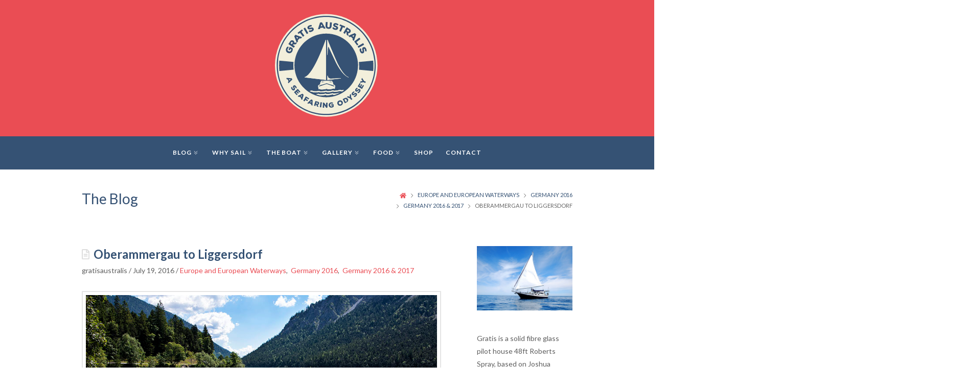

--- FILE ---
content_type: text/html; charset=UTF-8
request_url: https://www.gratisaustralis.com/oberammergau-to-liggersdorf/
body_size: 13196
content:
<!DOCTYPE html>
<!-- html -->
<html lang="en-AU">
	<!-- head -->
	<head>
		<!-- Page title -->
		<title>Oberammergau to Liggersdorf  •  Gratis Australis</title>

		<!-- Required meta tags -->
		<meta charset="utf-8">
		<meta name="viewport" content="width=device-width, initial-scale=1">

		<!-- Shortcut icon -->
		<link rel="shortcut icon" href="https://www.gratisaustralis.com/wp-content/uploads/2019/10/ico.png" type="image/x-icon" />

		<meta name="description" content="A Seafaring Odyssey. The story of two sailors."/>
		<link rel="canonical" href="https://www.gratisaustralis.com" />

		<!-- wp_head -->
		<meta name='robots' content='max-image-preview:large' />
<link rel='dns-prefetch' href='//s.w.org' />
<link rel="alternate" type="application/rss+xml" title="Gratis Australis &raquo; Feed" href="https://www.gratisaustralis.com/feed/" />
<link rel="alternate" type="application/rss+xml" title="Gratis Australis &raquo; Comments Feed" href="https://www.gratisaustralis.com/comments/feed/" />
		<script type="text/javascript">
			window._wpemojiSettings = {"baseUrl":"https:\/\/s.w.org\/images\/core\/emoji\/13.0.1\/72x72\/","ext":".png","svgUrl":"https:\/\/s.w.org\/images\/core\/emoji\/13.0.1\/svg\/","svgExt":".svg","source":{"concatemoji":"https:\/\/www.gratisaustralis.com\/wp-includes\/js\/wp-emoji-release.min.js?ver=5.7.14"}};
			!function(e,a,t){var n,r,o,i=a.createElement("canvas"),p=i.getContext&&i.getContext("2d");function s(e,t){var a=String.fromCharCode;p.clearRect(0,0,i.width,i.height),p.fillText(a.apply(this,e),0,0);e=i.toDataURL();return p.clearRect(0,0,i.width,i.height),p.fillText(a.apply(this,t),0,0),e===i.toDataURL()}function c(e){var t=a.createElement("script");t.src=e,t.defer=t.type="text/javascript",a.getElementsByTagName("head")[0].appendChild(t)}for(o=Array("flag","emoji"),t.supports={everything:!0,everythingExceptFlag:!0},r=0;r<o.length;r++)t.supports[o[r]]=function(e){if(!p||!p.fillText)return!1;switch(p.textBaseline="top",p.font="600 32px Arial",e){case"flag":return s([127987,65039,8205,9895,65039],[127987,65039,8203,9895,65039])?!1:!s([55356,56826,55356,56819],[55356,56826,8203,55356,56819])&&!s([55356,57332,56128,56423,56128,56418,56128,56421,56128,56430,56128,56423,56128,56447],[55356,57332,8203,56128,56423,8203,56128,56418,8203,56128,56421,8203,56128,56430,8203,56128,56423,8203,56128,56447]);case"emoji":return!s([55357,56424,8205,55356,57212],[55357,56424,8203,55356,57212])}return!1}(o[r]),t.supports.everything=t.supports.everything&&t.supports[o[r]],"flag"!==o[r]&&(t.supports.everythingExceptFlag=t.supports.everythingExceptFlag&&t.supports[o[r]]);t.supports.everythingExceptFlag=t.supports.everythingExceptFlag&&!t.supports.flag,t.DOMReady=!1,t.readyCallback=function(){t.DOMReady=!0},t.supports.everything||(n=function(){t.readyCallback()},a.addEventListener?(a.addEventListener("DOMContentLoaded",n,!1),e.addEventListener("load",n,!1)):(e.attachEvent("onload",n),a.attachEvent("onreadystatechange",function(){"complete"===a.readyState&&t.readyCallback()})),(n=t.source||{}).concatemoji?c(n.concatemoji):n.wpemoji&&n.twemoji&&(c(n.twemoji),c(n.wpemoji)))}(window,document,window._wpemojiSettings);
		</script>
		<style type="text/css">
img.wp-smiley,
img.emoji {
	display: inline !important;
	border: none !important;
	box-shadow: none !important;
	height: 1em !important;
	width: 1em !important;
	margin: 0 .07em !important;
	vertical-align: -0.1em !important;
	background: none !important;
	padding: 0 !important;
}
</style>
	<link rel='stylesheet' id='wp-block-library-css'  href='https://www.gratisaustralis.com/wp-includes/css/dist/block-library/style.min.css?ver=5.7.14' type='text/css' media='all' />
<link rel='stylesheet' id='wc-block-style-css'  href='https://www.gratisaustralis.com/wp-content/plugins/woocommerce/packages/woocommerce-blocks/build/style.css?ver=2.3.0' type='text/css' media='all' />
<link rel='stylesheet' id='contact-form-7-css'  href='https://www.gratisaustralis.com/wp-content/plugins/contact-form-7/includes/css/styles.css?ver=5.1.4' type='text/css' media='all' />
<link rel='stylesheet' id='bodhi-svgs-attachment-css'  href='https://www.gratisaustralis.com/wp-content/plugins/svg-support/css/svgs-attachment.css?ver=5.7.14' type='text/css' media='all' />
<link rel='stylesheet' id='woocommerce-layout-css'  href='https://www.gratisaustralis.com/wp-content/plugins/woocommerce/assets/css/woocommerce-layout.css?ver=3.7.3' type='text/css' media='all' />
<link rel='stylesheet' id='woocommerce-smallscreen-css'  href='https://www.gratisaustralis.com/wp-content/plugins/woocommerce/assets/css/woocommerce-smallscreen.css?ver=3.7.3' type='text/css' media='only screen and (max-width: 768px)' />
<link rel='stylesheet' id='woocommerce-general-css'  href='https://www.gratisaustralis.com/wp-content/plugins/woocommerce/assets/css/woocommerce.css?ver=3.7.3' type='text/css' media='all' />
<style id='woocommerce-inline-inline-css' type='text/css'>
.woocommerce form .form-row .required { visibility: visible; }
</style>
<link rel='stylesheet' id='gfonts-css'  href='https://fonts.googleapis.com/css?family=Lato%3A300%2C300i%2C400%2C400i%2C700%2C700i%2C900%2C900i&#038;display=swap&#038;ver=1.0' type='text/css' media='all' />
<link rel='stylesheet' id='fonts-css'  href='https://www.gratisaustralis.com/wp-content/themes/gratisaustralis/assets/fonts/fonts.css?ver=1.0' type='text/css' media='all' />
<link rel='stylesheet' id='uikit-css'  href='https://www.gratisaustralis.com/wp-content/themes/gratisaustralis/assets/lib/uikit/uikit.min.css?ver=3.1.6' type='text/css' media='all' />
<link rel='stylesheet' id='theme-css'  href='https://www.gratisaustralis.com/wp-content/themes/gratisaustralis/assets/css/theme.css?ver=1.2.5' type='text/css' media='all' />
<script type='text/javascript' src='https://www.gratisaustralis.com/wp-includes/js/jquery/jquery.min.js?ver=3.5.1' id='jquery-core-js'></script>
<script type='text/javascript' src='https://www.gratisaustralis.com/wp-includes/js/jquery/jquery-migrate.min.js?ver=3.3.2' id='jquery-migrate-js'></script>
<script type='text/javascript' src='https://www.gratisaustralis.com/wp-content/themes/gratisaustralis/assets/lib/pace/pace.min.js?ver=1.0' id='pace-js'></script>
<script type='text/javascript' src='https://www.gratisaustralis.com/wp-content/themes/gratisaustralis/assets/lib/validate/jquery.validate.min.js?ver=1.16.0' id='validate-js'></script>
<script type='text/javascript' src='https://www.gratisaustralis.com/wp-content/themes/gratisaustralis/assets/lib/fitvids/jquery.fitvids.js?ver=1.1' id='fitvids-js'></script>
<script type='text/javascript' src='https://www.gratisaustralis.com/wp-content/themes/gratisaustralis/assets/lib/uikit/uikit.min.js?ver=3.1.6' id='uikit-js'></script>
<script type='text/javascript' src='https://www.gratisaustralis.com/wp-content/themes/gratisaustralis/assets/lib/uikit/uikit-icons.min.js?ver=3.1.6' id='uikit-icons-js'></script>
<script type='text/javascript' src='https://www.gratisaustralis.com/wp-content/themes/gratisaustralis/assets/lib/uikit/uikit-fa-all-icons.min.js?ver=1.0' id='uikit-fa-icons-js'></script>
<link rel="https://api.w.org/" href="https://www.gratisaustralis.com/wp-json/" /><link rel="alternate" type="application/json" href="https://www.gratisaustralis.com/wp-json/wp/v2/posts/10346" /><link rel="EditURI" type="application/rsd+xml" title="RSD" href="https://www.gratisaustralis.com/xmlrpc.php?rsd" />
<link rel="wlwmanifest" type="application/wlwmanifest+xml" href="https://www.gratisaustralis.com/wp-includes/wlwmanifest.xml" /> 
<link rel="canonical" href="https://www.gratisaustralis.com/oberammergau-to-liggersdorf/" />
<link rel='shortlink' href='https://www.gratisaustralis.com/?p=10346' />
<link rel="alternate" type="application/json+oembed" href="https://www.gratisaustralis.com/wp-json/oembed/1.0/embed?url=https%3A%2F%2Fwww.gratisaustralis.com%2Foberammergau-to-liggersdorf%2F" />
<link rel="alternate" type="text/xml+oembed" href="https://www.gratisaustralis.com/wp-json/oembed/1.0/embed?url=https%3A%2F%2Fwww.gratisaustralis.com%2Foberammergau-to-liggersdorf%2F&#038;format=xml" />
	<noscript><style>.woocommerce-product-gallery{ opacity: 1 !important; }</style></noscript>
	<link rel="icon" href="https://www.gratisaustralis.com/wp-content/uploads/2019/10/ico.png" sizes="32x32" />
<link rel="icon" href="https://www.gratisaustralis.com/wp-content/uploads/2019/10/ico.png" sizes="192x192" />
<link rel="apple-touch-icon" href="https://www.gratisaustralis.com/wp-content/uploads/2019/10/ico.png" />
<meta name="msapplication-TileImage" content="https://www.gratisaustralis.com/wp-content/uploads/2019/10/ico.png" />
	</head>
	<!-- /head -->
	<!-- body -->
	<body class="post-template-default single single-post postid-10346 single-format-standard wp-embed-responsive theme-gratisaustralis woocommerce-no-js">
		<div id="top-logo" class="uk-width-1-1 uk-text-center">
	<a class="uk-logo" href="https://www.gratisaustralis.com">
		<img src="https://www.gratisaustralis.com/wp-content/uploads/2016/02/GRATIS_LOGO_final_FA_colour-3.svg" alt="Gratis Australis Logo" />
	</a>
</div>
<!-- #navigation -->
<div uk-sticky="sel-target: .uk-navbar-container; cls-active: uk-navbar-sticky; media: @m">
	<nav id="navigation" class="uk-navbar-container" uk-navbar>
		<div class="uk-navbar-center">
			<a href="#" class="navbar-toggler uk-hidden@s" uk-toggle="target: #navigation-menu; cls: uk-mobile-show; animation: uk-animation-fade; queued: true"><span class="navbar-toggler-icon"></span></a>
			<ul id="navigation-menu" class="uk-navbar-nav uk-visible@s"><li id="menu-item-2699" class="menu-item menu-item-type-post_type menu-item-object-page current_page_parent menu-item-has-children menu-item-2699 uk-parent"><a title="Blog" href="https://www.gratisaustralis.com/daily-snippets/">Blog<span uk-icon="icon: chevron-double-right; ratio: 0.8"></span></a>
<div class="uk-navbar-dropdown"><ul class="uk-nav uk-navbar-dropdown-nav">
	<li id="menu-item-10738" class="menu-item menu-item-type-taxonomy menu-item-object-category menu-item-10738"><a title="Maps: Journey&#039;s Path" href="https://www.gratisaustralis.com/category/maps-journeys-path/">Maps: Journey&#8217;s Path</a></li>
	<li id="menu-item-9974" class="menu-item menu-item-type-taxonomy menu-item-object-category menu-item-has-children menu-item-9974 uk-parent"><a title="Ocean Crossings" href="https://www.gratisaustralis.com/category/ocean-crossings/">Ocean Crossings<span uk-icon="icon: chevron-double-right; ratio: 0.8"></span></a>
	<div uk-dropdown="pos: right-top; offset: 24"><ul class="uk-nav uk-navbar-dropdown-nav">
		<li id="menu-item-9968" class="menu-item menu-item-type-taxonomy menu-item-object-category menu-item-has-children menu-item-9968 uk-parent"><a title="Indian Ocean" href="https://www.gratisaustralis.com/category/indian-ocean/">Indian Ocean<span uk-icon="icon: chevron-double-right; ratio: 0.8"></span></a>
		<div uk-dropdown="pos: right-top; offset: 24"><ul class="uk-nav uk-navbar-dropdown-nav">
			<li id="menu-item-9956" class="menu-item menu-item-type-taxonomy menu-item-object-category menu-item-9956"><a title="Cocos (Keeling) Islands, 2014" href="https://www.gratisaustralis.com/category/cocos-keeling-islands/">Cocos (Keeling) Islands, 2014</a></li>
			<li id="menu-item-9978" class="menu-item menu-item-type-taxonomy menu-item-object-category menu-item-9978"><a title="Rodrigues 2014" href="https://www.gratisaustralis.com/category/rodrigues/">Rodrigues 2014</a></li>
			<li id="menu-item-9971" class="menu-item menu-item-type-taxonomy menu-item-object-category menu-item-9971"><a title="Mauritius 2014" href="https://www.gratisaustralis.com/category/mauritius/">Mauritius 2014</a></li>
			<li id="menu-item-9967" class="menu-item menu-item-type-taxonomy menu-item-object-category menu-item-9967"><a title="Ile de la Reunion 2014" href="https://www.gratisaustralis.com/category/ile-de-la-reunion/">Ile de la Reunion 2014</a></li>

		</ul></div>
</li>
		<li id="menu-item-9949" class="menu-item menu-item-type-taxonomy menu-item-object-category menu-item-has-children menu-item-9949 uk-parent"><a title="Atlantic Ocean" href="https://www.gratisaustralis.com/category/atlantic-ocean/">Atlantic Ocean<span uk-icon="icon: chevron-double-right; ratio: 0.8"></span></a>
		<div uk-dropdown="pos: right-top; offset: 24"><ul class="uk-nav uk-navbar-dropdown-nav">
			<li id="menu-item-9980" class="menu-item menu-item-type-taxonomy menu-item-object-category menu-item-9980"><a title="Saint Helena 2015" href="https://www.gratisaustralis.com/category/saint-helena/">Saint Helena 2015</a></li>
			<li id="menu-item-9959" class="menu-item menu-item-type-taxonomy menu-item-object-category menu-item-9959"><a title="Flores 2015" href="https://www.gratisaustralis.com/category/flores/">Flores 2015</a></li>

		</ul></div>
</li>
		<li id="menu-item-9955" class="menu-item menu-item-type-taxonomy menu-item-object-category menu-item-has-children menu-item-9955 uk-parent"><a title="Caribbean" href="https://www.gratisaustralis.com/category/caribbean/">Caribbean<span uk-icon="icon: chevron-double-right; ratio: 0.8"></span></a>
		<div uk-dropdown="pos: right-top; offset: 24"><ul class="uk-nav uk-navbar-dropdown-nav">
			<li id="menu-item-9953" class="menu-item menu-item-type-taxonomy menu-item-object-category menu-item-9953"><a title="Barbados 2015" href="https://www.gratisaustralis.com/category/barbados/">Barbados 2015</a></li>
			<li id="menu-item-9970" class="menu-item menu-item-type-taxonomy menu-item-object-category menu-item-9970"><a title="Martinique 2015" href="https://www.gratisaustralis.com/category/martinique/">Martinique 2015</a></li>
			<li id="menu-item-9966" class="menu-item menu-item-type-taxonomy menu-item-object-category menu-item-9966"><a title="Guadeloupe 2015" href="https://www.gratisaustralis.com/category/guadeloupe/">Guadeloupe 2015</a></li>

		</ul></div>
</li>
		<li id="menu-item-16879" class="menu-item menu-item-type-taxonomy menu-item-object-category menu-item-16879"><a title="Pacific Ocean" href="https://www.gratisaustralis.com/category/pacific-ocean/">Pacific Ocean</a></li>

	</ul></div>
</li>
	<li id="menu-item-9957" class="menu-item menu-item-type-taxonomy menu-item-object-category current-post-ancestor current-menu-parent current-post-parent menu-item-has-children menu-item-9957 uk-parent"><a title="Europe and European Waterways" href="https://www.gratisaustralis.com/category/europe-and-european-waterways/">Europe and European Waterways<span uk-icon="icon: chevron-double-right; ratio: 0.8"></span></a>
	<div uk-dropdown="pos: right-top; offset: 24"><ul class="uk-nav uk-navbar-dropdown-nav">
		<li id="menu-item-9951" class="menu-item menu-item-type-taxonomy menu-item-object-category menu-item-9951"><a title="Austria 2016" href="https://www.gratisaustralis.com/category/austria-2016/">Austria 2016</a></li>
		<li id="menu-item-14329" class="menu-item menu-item-type-taxonomy menu-item-object-category menu-item-has-children menu-item-14329 uk-parent"><a title="France 2015 - 2019" href="https://www.gratisaustralis.com/category/france-2015-2019/">France 2015 &#8211; 2019<span uk-icon="icon: chevron-double-right; ratio: 0.8"></span></a>
		<div uk-dropdown="pos: right-top; offset: 24"><ul class="uk-nav uk-navbar-dropdown-nav">
			<li id="menu-item-16730" class="menu-item menu-item-type-taxonomy menu-item-object-category menu-item-16730"><a title="France 2019" href="https://www.gratisaustralis.com/category/france-2019/">France 2019</a></li>
			<li id="menu-item-14330" class="menu-item menu-item-type-taxonomy menu-item-object-category menu-item-14330"><a title="France 2018" href="https://www.gratisaustralis.com/category/france-2018/">France 2018</a></li>
			<li id="menu-item-9961" class="menu-item menu-item-type-taxonomy menu-item-object-category menu-item-9961"><a title="France 2016" href="https://www.gratisaustralis.com/category/france-2016/">France 2016</a></li>
			<li id="menu-item-16179" class="menu-item menu-item-type-taxonomy menu-item-object-category menu-item-16179"><a title="France 2015" href="https://www.gratisaustralis.com/category/france-2015/">France 2015</a></li>

		</ul></div>
</li>
		<li id="menu-item-10737" class="menu-item menu-item-type-taxonomy menu-item-object-category menu-item-has-children menu-item-10737 uk-parent"><a title="Belgium 2018 and 2019" href="https://www.gratisaustralis.com/category/belgium-2018/">Belgium 2018 and 2019<span uk-icon="icon: chevron-double-right; ratio: 0.8"></span></a>
		<div uk-dropdown="pos: right-top; offset: 24"><ul class="uk-nav uk-navbar-dropdown-nav">
			<li id="menu-item-15584" class="menu-item menu-item-type-taxonomy menu-item-object-category menu-item-15584"><a title="Belgium 2019" href="https://www.gratisaustralis.com/category/belgium-2019/">Belgium 2019</a></li>
			<li id="menu-item-15583" class="menu-item menu-item-type-taxonomy menu-item-object-category menu-item-15583"><a title="Belgium 2018" href="https://www.gratisaustralis.com/category/belgium-2018-2/">Belgium 2018</a></li>

		</ul></div>
</li>
		<li id="menu-item-13093" class="menu-item menu-item-type-taxonomy menu-item-object-category current-post-ancestor current-menu-parent current-post-parent menu-item-has-children menu-item-13093 uk-parent"><a title="Germany 2016 &amp; 2017" href="https://www.gratisaustralis.com/category/germany-2016-2017/">Germany 2016 &amp; 2017<span uk-icon="icon: chevron-double-right; ratio: 0.8"></span></a>
		<div uk-dropdown="pos: right-top; offset: 24"><ul class="uk-nav uk-navbar-dropdown-nav">
			<li id="menu-item-9964" class="menu-item menu-item-type-taxonomy menu-item-object-category menu-item-9964"><a title="Germany 2017" href="https://www.gratisaustralis.com/category/germany-2017/">Germany 2017</a></li>
			<li id="menu-item-13092" class="menu-item menu-item-type-taxonomy menu-item-object-category current-post-ancestor current-menu-parent current-post-parent menu-item-13092"><a title="Germany 2016" href="https://www.gratisaustralis.com/category/germany-2016/">Germany 2016</a></li>

		</ul></div>
</li>
		<li id="menu-item-12846" class="menu-item menu-item-type-post_type menu-item-object-page menu-item-has-children menu-item-12846 uk-parent"><a title="Italy" href="https://www.gratisaustralis.com/the-journey-so-far/europe-2/europe/">Italy<span uk-icon="icon: chevron-double-right; ratio: 0.8"></span></a>
		<div uk-dropdown="pos: right-top; offset: 24"><ul class="uk-nav uk-navbar-dropdown-nav">
			<li id="menu-item-9969" class="menu-item menu-item-type-taxonomy menu-item-object-category menu-item-9969"><a title="Italy 2016" href="https://www.gratisaustralis.com/category/italy-2016/">Italy 2016</a></li>
			<li id="menu-item-12847" class="menu-item menu-item-type-taxonomy menu-item-object-category menu-item-12847"><a title="Italy 2015" href="https://www.gratisaustralis.com/category/italy-2015/">Italy 2015</a></li>

		</ul></div>
</li>
		<li id="menu-item-13043" class="menu-item menu-item-type-taxonomy menu-item-object-category menu-item-has-children menu-item-13043 uk-parent"><a title="Netherlands 2017 - 2019" href="https://www.gratisaustralis.com/category/netherlands-2017-2019/">Netherlands 2017 &#8211; 2019<span uk-icon="icon: chevron-double-right; ratio: 0.8"></span></a>
		<div uk-dropdown="pos: right-top; offset: 24"><ul class="uk-nav uk-navbar-dropdown-nav">
			<li id="menu-item-16142" class="menu-item menu-item-type-taxonomy menu-item-object-category menu-item-16142"><a title="Netherlands 2019" href="https://www.gratisaustralis.com/category/netherlands-2019/">Netherlands 2019</a></li>
			<li id="menu-item-13042" class="menu-item menu-item-type-taxonomy menu-item-object-category menu-item-13042"><a title="Netherlands 2018" href="https://www.gratisaustralis.com/category/netherlands-2018/">Netherlands 2018</a></li>
			<li id="menu-item-9973" class="menu-item menu-item-type-taxonomy menu-item-object-category menu-item-9973"><a title="Netherlands 2017" href="https://www.gratisaustralis.com/category/netherlands-2017/">Netherlands 2017</a></li>

		</ul></div>
</li>
		<li id="menu-item-9975" class="menu-item menu-item-type-taxonomy menu-item-object-category menu-item-9975"><a title="Poland 2016" href="https://www.gratisaustralis.com/category/poland-2016/">Poland 2016</a></li>
		<li id="menu-item-9985" class="menu-item menu-item-type-taxonomy menu-item-object-category menu-item-9985"><a title="Spain 2015" href="https://www.gratisaustralis.com/category/spain-2015/">Spain 2015</a></li>
		<li id="menu-item-9986" class="menu-item menu-item-type-taxonomy menu-item-object-category menu-item-9986"><a title="Switzerland 2016" href="https://www.gratisaustralis.com/category/switzerland/">Switzerland 2016</a></li>
		<li id="menu-item-18224" class="menu-item menu-item-type-taxonomy menu-item-object-category menu-item-18224"><a title="United Kingdom 2019" href="https://www.gratisaustralis.com/category/united-kingdom-2019/">United Kingdom 2019</a></li>

	</ul></div>
</li>
	<li id="menu-item-9950" class="menu-item menu-item-type-taxonomy menu-item-object-category menu-item-has-children menu-item-9950 uk-parent"><a title="Australia" href="https://www.gratisaustralis.com/category/australia/">Australia<span uk-icon="icon: chevron-double-right; ratio: 0.8"></span></a>
	<div uk-dropdown="pos: right-top; offset: 24"><ul class="uk-nav uk-navbar-dropdown-nav">
		<li id="menu-item-18449" class="menu-item menu-item-type-taxonomy menu-item-object-category menu-item-18449"><a title="Australia 2023" href="https://www.gratisaustralis.com/category/australia-2023/">Australia 2023</a></li>
		<li id="menu-item-18451" class="menu-item menu-item-type-taxonomy menu-item-object-category menu-item-18451"><a title="Australia 2022" href="https://www.gratisaustralis.com/category/australia-2022/">Australia 2022</a></li>
		<li id="menu-item-18375" class="menu-item menu-item-type-taxonomy menu-item-object-category menu-item-18375"><a title="Australia 2021" href="https://www.gratisaustralis.com/category/australia-2021/">Australia 2021</a></li>
		<li id="menu-item-17209" class="menu-item menu-item-type-taxonomy menu-item-object-category menu-item-has-children menu-item-17209 uk-parent"><a title="Australia 2020" href="https://www.gratisaustralis.com/category/australia-2020/">Australia 2020<span uk-icon="icon: chevron-double-right; ratio: 0.8"></span></a>
		<div uk-dropdown="pos: right-top; offset: 24"><ul class="uk-nav uk-navbar-dropdown-nav">
			<li id="menu-item-17962" class="menu-item menu-item-type-taxonomy menu-item-object-category menu-item-17962"><a title="New South Wales 2020" href="https://www.gratisaustralis.com/category/new-south-wales-2020/">New South Wales 2020</a></li>

		</ul></div>
</li>
		<li id="menu-item-17210" class="menu-item menu-item-type-taxonomy menu-item-object-category menu-item-17210"><a title="Australia 2019" href="https://www.gratisaustralis.com/category/australia-2019/">Australia 2019</a></li>
		<li id="menu-item-13037" class="menu-item menu-item-type-taxonomy menu-item-object-category menu-item-has-children menu-item-13037 uk-parent"><a title="Australia 2018" href="https://www.gratisaustralis.com/category/australia-2018/">Australia 2018<span uk-icon="icon: chevron-double-right; ratio: 0.8"></span></a>
		<div uk-dropdown="pos: right-top; offset: 24"><ul class="uk-nav uk-navbar-dropdown-nav">
			<li id="menu-item-13039" class="menu-item menu-item-type-taxonomy menu-item-object-category menu-item-13039"><a title="Queensland 2018" href="https://www.gratisaustralis.com/category/queensland-2018/">Queensland 2018</a></li>
			<li id="menu-item-13038" class="menu-item menu-item-type-taxonomy menu-item-object-category menu-item-13038"><a title="New South Wales 2018" href="https://www.gratisaustralis.com/category/new-south-wales-2018/">New South Wales 2018</a></li>
			<li id="menu-item-13041" class="menu-item menu-item-type-taxonomy menu-item-object-category menu-item-13041"><a title="Victoria 2018" href="https://www.gratisaustralis.com/category/victoria-2018/">Victoria 2018</a></li>
			<li id="menu-item-13040" class="menu-item menu-item-type-taxonomy menu-item-object-category menu-item-13040"><a title="South Australia 2018" href="https://www.gratisaustralis.com/category/south-australia-2018/">South Australia 2018</a></li>

		</ul></div>
</li>
		<li id="menu-item-12375" class="menu-item menu-item-type-taxonomy menu-item-object-category menu-item-has-children menu-item-12375 uk-parent"><a title="Australia 2017" href="https://www.gratisaustralis.com/category/australia-2017/">Australia 2017<span uk-icon="icon: chevron-double-right; ratio: 0.8"></span></a>
		<div uk-dropdown="pos: right-top; offset: 24"><ul class="uk-nav uk-navbar-dropdown-nav">
			<li id="menu-item-9984" class="menu-item menu-item-type-taxonomy menu-item-object-category menu-item-9984"><a title="South Australia" href="https://www.gratisaustralis.com/category/south-australia/">South Australia</a></li>
			<li id="menu-item-9976" class="menu-item menu-item-type-taxonomy menu-item-object-category menu-item-9976"><a title="Queensland" href="https://www.gratisaustralis.com/category/queensland/">Queensland</a></li>
			<li id="menu-item-12373" class="menu-item menu-item-type-taxonomy menu-item-object-category menu-item-12373"><a title="New South Wales" href="https://www.gratisaustralis.com/category/new-south-wales/">New South Wales</a></li>

		</ul></div>
</li>
		<li id="menu-item-12381" class="menu-item menu-item-type-taxonomy menu-item-object-category menu-item-has-children menu-item-12381 uk-parent"><a title="Australia 2014" href="https://www.gratisaustralis.com/category/australia-2014/">Australia 2014<span uk-icon="icon: chevron-double-right; ratio: 0.8"></span></a>
		<div uk-dropdown="pos: right-top; offset: 24"><ul class="uk-nav uk-navbar-dropdown-nav">
			<li id="menu-item-9988" class="menu-item menu-item-type-taxonomy menu-item-object-category menu-item-9988"><a title="Western Australia" href="https://www.gratisaustralis.com/category/western-australia/">Western Australia</a></li>

		</ul></div>
</li>
		<li id="menu-item-12385" class="menu-item menu-item-type-taxonomy menu-item-object-category menu-item-has-children menu-item-12385 uk-parent"><a title="Australia 2013" href="https://www.gratisaustralis.com/category/australia-2013/">Australia 2013<span uk-icon="icon: chevron-double-right; ratio: 0.8"></span></a>
		<div uk-dropdown="pos: right-top; offset: 24"><ul class="uk-nav uk-navbar-dropdown-nav">
			<li id="menu-item-12376" class="menu-item menu-item-type-taxonomy menu-item-object-category menu-item-12376"><a title="Western Australia(WA)" href="https://www.gratisaustralis.com/category/western-australia-wa/">Western Australia(WA)</a></li>

		</ul></div>
</li>

	</ul></div>
</li>
	<li id="menu-item-9946" class="menu-item menu-item-type-taxonomy menu-item-object-category menu-item-has-children menu-item-9946 uk-parent"><a title="Africa" href="https://www.gratisaustralis.com/category/africa/">Africa<span uk-icon="icon: chevron-double-right; ratio: 0.8"></span></a>
	<div uk-dropdown="pos: right-top; offset: 24"><ul class="uk-nav uk-navbar-dropdown-nav">
		<li id="menu-item-9983" class="menu-item menu-item-type-taxonomy menu-item-object-category menu-item-9983"><a title="South Africa 2014" href="https://www.gratisaustralis.com/category/south-africa-2014/">South Africa 2014</a></li>
		<li id="menu-item-12843" class="menu-item menu-item-type-taxonomy menu-item-object-category menu-item-12843"><a title="South Africa 2015" href="https://www.gratisaustralis.com/category/south-africa-2015/">South Africa 2015</a></li>

	</ul></div>
</li>
	<li id="menu-item-9972" class="menu-item menu-item-type-taxonomy menu-item-object-category menu-item-has-children menu-item-9972 uk-parent"><a title="Mediterranean" href="https://www.gratisaustralis.com/category/mediterranean/">Mediterranean<span uk-icon="icon: chevron-double-right; ratio: 0.8"></span></a>
	<div uk-dropdown="pos: right-top; offset: 24"><ul class="uk-nav uk-navbar-dropdown-nav">
		<li id="menu-item-9947" class="menu-item menu-item-type-taxonomy menu-item-object-category menu-item-9947"><a title="Albania 2016" href="https://www.gratisaustralis.com/category/albania-2015/">Albania 2016</a></li>
		<li id="menu-item-9965" class="menu-item menu-item-type-taxonomy menu-item-object-category menu-item-9965"><a title="Greece 2016" href="https://www.gratisaustralis.com/category/greece-2016/">Greece 2016</a></li>
		<li id="menu-item-9981" class="menu-item menu-item-type-taxonomy menu-item-object-category menu-item-9981"><a title="Sardinia 2015" href="https://www.gratisaustralis.com/category/sardinia-2015/">Sardinia 2015</a></li>

	</ul></div>
</li>
	<li id="menu-item-16880" class="menu-item menu-item-type-taxonomy menu-item-object-category menu-item-16880"><a title="New Zealand 2020" href="https://www.gratisaustralis.com/category/new-zealand-2020/">New Zealand 2020</a></li>
	<li id="menu-item-9948" class="menu-item menu-item-type-taxonomy menu-item-object-category menu-item-has-children menu-item-9948 uk-parent"><a title="Asia" href="https://www.gratisaustralis.com/category/asia/">Asia<span uk-icon="icon: chevron-double-right; ratio: 0.8"></span></a>
	<div uk-dropdown="pos: right-top; offset: 24"><ul class="uk-nav uk-navbar-dropdown-nav">
		<li id="menu-item-9952" class="menu-item menu-item-type-taxonomy menu-item-object-category menu-item-9952"><a title="Bali" href="https://www.gratisaustralis.com/category/bali/">Bali</a></li>
		<li id="menu-item-10084" class="menu-item menu-item-type-taxonomy menu-item-object-category menu-item-10084"><a title="Gili Air 2017" href="https://www.gratisaustralis.com/category/gili-air/">Gili Air 2017</a></li>
		<li id="menu-item-10085" class="menu-item menu-item-type-taxonomy menu-item-object-category menu-item-10085"><a title="Lombok 2017" href="https://www.gratisaustralis.com/category/lombok/">Lombok 2017</a></li>

	</ul></div>
</li>

</ul></div>
</li>
<li id="menu-item-2773" class="menu-item menu-item-type-post_type menu-item-object-page menu-item-home menu-item-has-children menu-item-2773 uk-parent"><a title="Why Sail" href="https://www.gratisaustralis.com/">Why Sail<span uk-icon="icon: chevron-double-right; ratio: 0.8"></span></a>
<div class="uk-navbar-dropdown"><ul class="uk-nav uk-navbar-dropdown-nav">
	<li id="menu-item-18277" class="menu-item menu-item-type-taxonomy menu-item-object-category menu-item-18277"><a title="The Crew" href="https://www.gratisaustralis.com/category/the-crew/">The Crew</a></li>

</ul></div>
</li>
<li id="menu-item-2777" class="menu-item menu-item-type-post_type menu-item-object-page menu-item-has-children menu-item-2777 uk-parent"><a title="The Boat" href="https://www.gratisaustralis.com/food-boats-stuff/">The Boat<span uk-icon="icon: chevron-double-right; ratio: 0.8"></span></a>
<div class="uk-navbar-dropdown"><ul class="uk-nav uk-navbar-dropdown-nav">
	<li id="menu-item-2776" class="menu-item menu-item-type-post_type menu-item-object-page menu-item-2776"><a title="Gratis, The Beginning" href="https://www.gratisaustralis.com/food-boats-stuff/to-do-with-boats/">Gratis, The Beginning</a></li>
	<li id="menu-item-17994" class="menu-item menu-item-type-taxonomy menu-item-object-category menu-item-17994"><a title="Australis 1: The Beginning" href="https://www.gratisaustralis.com/category/australis-1-the-beginning/">Australis 1: The Beginning</a></li>
	<li id="menu-item-5150" class="menu-item menu-item-type-taxonomy menu-item-object-category menu-item-has-children menu-item-5150 uk-parent"><a title="Boat Work" href="https://www.gratisaustralis.com/category/boat-work/">Boat Work<span uk-icon="icon: chevron-double-right; ratio: 0.8"></span></a>
	<div uk-dropdown="pos: right-top; offset: 24"><ul class="uk-nav uk-navbar-dropdown-nav">
		<li id="menu-item-16893" class="menu-item menu-item-type-taxonomy menu-item-object-category menu-item-16893"><a title="Gratis Boat Work" href="https://www.gratisaustralis.com/category/gratis-boat-work/">Gratis Boat Work</a></li>
		<li id="menu-item-16894" class="menu-item menu-item-type-taxonomy menu-item-object-category menu-item-16894"><a title="Australis 1 Boat Work" href="https://www.gratisaustralis.com/category/australis-1-boat-work/">Australis 1 Boat Work</a></li>
		<li id="menu-item-3824" class="menu-item menu-item-type-post_type menu-item-object-page menu-item-3824"><a title="The Making of the Yacht Perfect Tender." href="https://www.gratisaustralis.com/food-boats-stuff/to-do-with-boats/the-making-of-the-yacht-perfect-tender/">The Making of the Yacht Perfect Tender.</a></li>

	</ul></div>
</li>
	<li id="menu-item-17870" class="menu-item menu-item-type-taxonomy menu-item-object-category menu-item-17870"><a title="Sailing Terminology" href="https://www.gratisaustralis.com/category/sailing-terminology/">Sailing Terminology</a></li>
	<li id="menu-item-2781" class="menu-item menu-item-type-post_type menu-item-object-page menu-item-2781"><a title="Helpful Hints" href="https://www.gratisaustralis.com/food-boats-stuff/helpful-hints/">Helpful Hints</a></li>

</ul></div>
</li>
<li id="menu-item-13966" class="menu-item menu-item-type-post_type menu-item-object-page menu-item-has-children menu-item-13966 uk-parent"><a title="Gallery" href="https://www.gratisaustralis.com/gallery/">Gallery<span uk-icon="icon: chevron-double-right; ratio: 0.8"></span></a>
<div class="uk-navbar-dropdown"><ul class="uk-nav uk-navbar-dropdown-nav">
	<li id="menu-item-13961" class="menu-item menu-item-type-post_type menu-item-object-page menu-item-13961"><a title="Gallery-Australia" href="https://www.gratisaustralis.com/gallery-americas/">Gallery-Australia</a></li>
	<li id="menu-item-13962" class="menu-item menu-item-type-post_type menu-item-object-page menu-item-13962"><a title="Gallery-Americas" href="https://www.gratisaustralis.com/americas/">Gallery-Americas</a></li>
	<li id="menu-item-13963" class="menu-item menu-item-type-post_type menu-item-object-page menu-item-13963"><a title="Gallery-Africa" href="https://www.gratisaustralis.com/gallery-africa/">Gallery-Africa</a></li>
	<li id="menu-item-13964" class="menu-item menu-item-type-post_type menu-item-object-page menu-item-13964"><a title="Gallery-Asia" href="https://www.gratisaustralis.com/gallery-asia/">Gallery-Asia</a></li>
	<li id="menu-item-13965" class="menu-item menu-item-type-post_type menu-item-object-page menu-item-13965"><a title="Gallery-Europe" href="https://www.gratisaustralis.com/gallery-europe/">Gallery-Europe</a></li>

</ul></div>
</li>
<li id="menu-item-2767" class="menu-item menu-item-type-post_type menu-item-object-page menu-item-has-children menu-item-2767 uk-parent"><a title="Food" href="https://www.gratisaustralis.com/you-tube-videos/">Food<span uk-icon="icon: chevron-double-right; ratio: 0.8"></span></a>
<div class="uk-navbar-dropdown"><ul class="uk-nav uk-navbar-dropdown-nav">
	<li id="menu-item-6383" class="menu-item menu-item-type-taxonomy menu-item-object-category menu-item-6383"><a title="Recipes" href="https://www.gratisaustralis.com/category/recipes/">Recipes</a></li>
	<li id="menu-item-7572" class="menu-item menu-item-type-taxonomy menu-item-object-category menu-item-7572"><a title="Sheep Milk Products" href="https://www.gratisaustralis.com/category/sheep-milk-products/">Sheep Milk Products</a></li>

</ul></div>
</li>
<li id="menu-item-2783" class="menu-item menu-item-type-post_type menu-item-object-page menu-item-2783"><a title="Shop" href="https://www.gratisaustralis.com/shop/">Shop</a></li>
<li id="menu-item-2966" class="menu-item menu-item-type-post_type menu-item-object-page menu-item-2966"><a title="Contact" href="https://www.gratisaustralis.com/contact-us-2/">Contact</a></li>
</ul>		</div>
	</nav>
</div>
<!-- /#navigation -->		<!-- #wrapper -->
		<div id="wrapper" class="uk-container uk-container-bs">
			<div class="uk-grid-large" uk-grid>
<div class="uk-width-1-2@s">
	<h3 class="uk-title">The Blog</h3>
</div>
<div class="uk-width-1-2@s">
	<ul class="uk-breadcrumb uk-flex-right">
		<li><a href="https://www.gratisaustralis.com" class="uk-icon-link uk-home" uk-icon="icon: fa-solid-home; ratio: 0.6"></a></li><li><a href="https://www.gratisaustralis.com/category/europe-and-european-waterways/" rel="category tag">Europe and European Waterways</a></li><li><a href="https://www.gratisaustralis.com/category/germany-2016/" rel="category tag">Germany 2016</a></li><li><a href="https://www.gratisaustralis.com/category/germany-2016-2017/" rel="category tag">Germany 2016 &amp; 2017</a></li><li><span>Oberammergau to Liggersdorf</span></li>	</ul>
</div>
<div class="uk-width-3-4@s">
	<!-- .post -->
	<div class="post uk-width-1-1">
		<a class="post-title" href="https://www.gratisaustralis.com/oberammergau-to-liggersdorf/" title="Oberammergau to Liggersdorf"><span uk-icon="fa-regular-file-alt"></span> <span>Oberammergau to Liggersdorf</span></a>
		<div class="post-metas uk-display-block">
			<span class="post-meta">gratisaustralis</span>/<span class="post-meta">July 19, 2016</span>/<span class="post-meta"><a href="https://www.gratisaustralis.com/category/europe-and-european-waterways/">Europe and European Waterways</a>,&nbsp; <a href="https://www.gratisaustralis.com/category/germany-2016/">Germany 2016</a>,&nbsp; <a href="https://www.gratisaustralis.com/category/germany-2016-2017/">Germany 2016 &amp; 2017</a></span>		</div>
			<a class="post-image uk-display-block" href="https://www.gratisaustralis.com/oberammergau-to-liggersdorf/" title="Oberammergau to Liggersdorf">
			<img class="uk-display-block uk-width-1-1" src="https://www.gratisaustralis.com/wp-content/uploads/2017/04/DSC_2358a.jpg" alt="Oberammergau to Liggersdorf" />
		</a>
			<div class="post-content uk-margin-top"><p>What a delightful day!</p>
<p>A last few buildings covered in frescoes detailed nursery rhymes, fairy tales, and fables.</p>
<div id='gallery-1' class='gallery galleryid-10346 gallery-columns-1 gallery-size-medium'><figure class='gallery-item'>
			<div class='gallery-icon portrait'>
				<a href='https://www.gratisaustralis.com/oberammergau-to-liggersdorf/dsc_2317-a-72-2/'><img width="286" height="300" src="https://www.gratisaustralis.com/wp-content/uploads/2017/04/DSC_2317-a-72-286x300.jpg" class="attachment-medium size-medium" alt="" loading="lazy" srcset="https://www.gratisaustralis.com/wp-content/uploads/2017/04/DSC_2317-a-72-286x300.jpg 286w, https://www.gratisaustralis.com/wp-content/uploads/2017/04/DSC_2317-a-72-100x105.jpg 100w, https://www.gratisaustralis.com/wp-content/uploads/2017/04/DSC_2317-a-72.jpg 600w" sizes="(max-width: 286px) 100vw, 286px" /></a>
			</div></figure>
		</div>

<div id='gallery-2' class='gallery galleryid-10346 gallery-columns-2 gallery-size-medium'><figure class='gallery-item'>
			<div class='gallery-icon portrait'>
				<a href='https://www.gratisaustralis.com/oberammergau-to-liggersdorf/dsc_2311a-72-3/'><img width="200" height="300" src="https://www.gratisaustralis.com/wp-content/uploads/2017/04/DSC_2311a-72-1-200x300.jpg" class="attachment-medium size-medium" alt="" loading="lazy" srcset="https://www.gratisaustralis.com/wp-content/uploads/2017/04/DSC_2311a-72-1-200x300.jpg 200w, https://www.gratisaustralis.com/wp-content/uploads/2017/04/DSC_2311a-72-1.jpg 399w, https://www.gratisaustralis.com/wp-content/uploads/2017/04/DSC_2311a-72-1-100x150.jpg 100w" sizes="(max-width: 200px) 100vw, 200px" /></a>
			</div></figure><figure class='gallery-item'>
			<div class='gallery-icon portrait'>
				<a href='https://www.gratisaustralis.com/oberammergau-to-liggersdorf/dsc_2331a-72/'><img width="200" height="300" src="https://www.gratisaustralis.com/wp-content/uploads/2017/04/DSC_2331a-72-200x300.jpg" class="attachment-medium size-medium" alt="" loading="lazy" srcset="https://www.gratisaustralis.com/wp-content/uploads/2017/04/DSC_2331a-72-200x300.jpg 200w, https://www.gratisaustralis.com/wp-content/uploads/2017/04/DSC_2331a-72-100x150.jpg 100w, https://www.gratisaustralis.com/wp-content/uploads/2017/04/DSC_2331a-72.jpg 532w" sizes="(max-width: 200px) 100vw, 200px" /></a>
			</div></figure>
		</div>

<div id='gallery-3' class='gallery galleryid-10346 gallery-columns-2 gallery-size-large'><figure class='gallery-item'>
			<div class='gallery-icon landscape'>
				<a href='https://www.gratisaustralis.com/oberammergau-to-liggersdorf/dsc_2329a-72/'><img width="800" height="532" src="https://www.gratisaustralis.com/wp-content/uploads/2017/04/DSC_2329a-72.jpg" class="attachment-large size-large" alt="" loading="lazy" srcset="https://www.gratisaustralis.com/wp-content/uploads/2017/04/DSC_2329a-72.jpg 800w, https://www.gratisaustralis.com/wp-content/uploads/2017/04/DSC_2329a-72-300x200.jpg 300w, https://www.gratisaustralis.com/wp-content/uploads/2017/04/DSC_2329a-72-768x511.jpg 768w, https://www.gratisaustralis.com/wp-content/uploads/2017/04/DSC_2329a-72-100x67.jpg 100w" sizes="(max-width: 800px) 100vw, 800px" /></a>
			</div></figure><figure class='gallery-item'>
			<div class='gallery-icon landscape'>
				<a href='https://www.gratisaustralis.com/oberammergau-to-liggersdorf/dsc_2330a-72/'><img width="800" height="532" src="https://www.gratisaustralis.com/wp-content/uploads/2017/04/DSC_2330a-72.jpg" class="attachment-large size-large" alt="" loading="lazy" srcset="https://www.gratisaustralis.com/wp-content/uploads/2017/04/DSC_2330a-72.jpg 800w, https://www.gratisaustralis.com/wp-content/uploads/2017/04/DSC_2330a-72-300x200.jpg 300w, https://www.gratisaustralis.com/wp-content/uploads/2017/04/DSC_2330a-72-768x511.jpg 768w, https://www.gratisaustralis.com/wp-content/uploads/2017/04/DSC_2330a-72-100x67.jpg 100w" sizes="(max-width: 800px) 100vw, 800px" /></a>
			</div></figure>
		</div>

<p>Bob and I travelled through pasturelands</p>
<div id='gallery-4' class='gallery galleryid-10346 gallery-columns-1 gallery-size-medium'><figure class='gallery-item'>
			<div class='gallery-icon landscape'>
				<a href='https://www.gratisaustralis.com/oberammergau-to-liggersdorf/dsc_2339a-72-2/'><img width="300" height="187" src="https://www.gratisaustralis.com/wp-content/uploads/2017/04/DSC_2339a-72-300x187.jpg" class="attachment-medium size-medium" alt="" loading="lazy" srcset="https://www.gratisaustralis.com/wp-content/uploads/2017/04/DSC_2339a-72-300x187.jpg 300w, https://www.gratisaustralis.com/wp-content/uploads/2017/04/DSC_2339a-72.jpg 600w, https://www.gratisaustralis.com/wp-content/uploads/2017/04/DSC_2339a-72-100x62.jpg 100w" sizes="(max-width: 300px) 100vw, 300px" /></a>
			</div></figure>
		</div>

<p>and mountainous countryside where the grey rubble of landslides was a regular occurrence</p>
<div id='gallery-5' class='gallery galleryid-10346 gallery-columns-1 gallery-size-large'><figure class='gallery-item'>
			<div class='gallery-icon landscape'>
				<a href='https://www.gratisaustralis.com/oberammergau-to-liggersdorf/dsc_2363a-72/'><img width="800" height="532" src="https://www.gratisaustralis.com/wp-content/uploads/2017/04/DSC_2363a-72.jpg" class="attachment-large size-large" alt="" loading="lazy" srcset="https://www.gratisaustralis.com/wp-content/uploads/2017/04/DSC_2363a-72.jpg 800w, https://www.gratisaustralis.com/wp-content/uploads/2017/04/DSC_2363a-72-300x200.jpg 300w, https://www.gratisaustralis.com/wp-content/uploads/2017/04/DSC_2363a-72-768x511.jpg 768w, https://www.gratisaustralis.com/wp-content/uploads/2017/04/DSC_2363a-72-100x67.jpg 100w" sizes="(max-width: 800px) 100vw, 800px" /></a>
			</div></figure>
		</div>

<p>&#8211; an occasional cyclist wasn&#8217;t deterred.</p>
<div id='gallery-6' class='gallery galleryid-10346 gallery-columns-1 gallery-size-large'><figure class='gallery-item'>
			<div class='gallery-icon landscape'>
				<a href='https://www.gratisaustralis.com/oberammergau-to-liggersdorf/dsc_2350a-72/'><img width="800" height="543" src="https://www.gratisaustralis.com/wp-content/uploads/2017/04/DSC_2350a-72.jpg" class="attachment-large size-large" alt="" loading="lazy" srcset="https://www.gratisaustralis.com/wp-content/uploads/2017/04/DSC_2350a-72.jpg 800w, https://www.gratisaustralis.com/wp-content/uploads/2017/04/DSC_2350a-72-300x204.jpg 300w, https://www.gratisaustralis.com/wp-content/uploads/2017/04/DSC_2350a-72-768x521.jpg 768w, https://www.gratisaustralis.com/wp-content/uploads/2017/04/DSC_2350a-72-100x68.jpg 100w" sizes="(max-width: 800px) 100vw, 800px" /></a>
			</div></figure>
		</div>

<p>The landscape became increasingly more rugged upon entering Austria for a short time. Crystal clear rivers of green white, lakes of various shades of blue, waterfalls cascading, and although a trickle when compared to the spring thaw, the rivers still ran along at a pace.</p>
<div id='gallery-7' class='gallery galleryid-10346 gallery-columns-1 gallery-size-large'><figure class='gallery-item'>
			<div class='gallery-icon landscape'>
				<a href='https://www.gratisaustralis.com/oberammergau-to-liggersdorf/dsc_2376aa/'><img width="800" height="529" src="https://www.gratisaustralis.com/wp-content/uploads/2017/04/DSC_2376aa.jpg" class="attachment-large size-large" alt="" loading="lazy" srcset="https://www.gratisaustralis.com/wp-content/uploads/2017/04/DSC_2376aa.jpg 800w, https://www.gratisaustralis.com/wp-content/uploads/2017/04/DSC_2376aa-300x198.jpg 300w, https://www.gratisaustralis.com/wp-content/uploads/2017/04/DSC_2376aa-768x508.jpg 768w, https://www.gratisaustralis.com/wp-content/uploads/2017/04/DSC_2376aa-100x66.jpg 100w" sizes="(max-width: 800px) 100vw, 800px" /></a>
			</div></figure>
		</div>

<p>More gorgeous countryside:</p>
<div id='gallery-8' class='gallery galleryid-10346 gallery-columns-4 gallery-size-large'><figure class='gallery-item'>
			<div class='gallery-icon landscape'>
				<a href='https://www.gratisaustralis.com/oberammergau-to-liggersdorf/dsc_2400-a-72/'><img width="800" height="496" src="https://www.gratisaustralis.com/wp-content/uploads/2017/04/DSC_2400-a-72.jpg" class="attachment-large size-large" alt="" loading="lazy" srcset="https://www.gratisaustralis.com/wp-content/uploads/2017/04/DSC_2400-a-72.jpg 800w, https://www.gratisaustralis.com/wp-content/uploads/2017/04/DSC_2400-a-72-300x186.jpg 300w, https://www.gratisaustralis.com/wp-content/uploads/2017/04/DSC_2400-a-72-768x476.jpg 768w, https://www.gratisaustralis.com/wp-content/uploads/2017/04/DSC_2400-a-72-100x62.jpg 100w" sizes="(max-width: 800px) 100vw, 800px" /></a>
			</div></figure><figure class='gallery-item'>
			<div class='gallery-icon landscape'>
				<a href='https://www.gratisaustralis.com/oberammergau-to-liggersdorf/dsc_2404a-72-2/'><img width="600" height="350" src="https://www.gratisaustralis.com/wp-content/uploads/2017/04/DSC_2404a-72.jpg" class="attachment-large size-large" alt="" loading="lazy" srcset="https://www.gratisaustralis.com/wp-content/uploads/2017/04/DSC_2404a-72.jpg 600w, https://www.gratisaustralis.com/wp-content/uploads/2017/04/DSC_2404a-72-300x175.jpg 300w, https://www.gratisaustralis.com/wp-content/uploads/2017/04/DSC_2404a-72-100x58.jpg 100w" sizes="(max-width: 600px) 100vw, 600px" /></a>
			</div></figure><figure class='gallery-item'>
			<div class='gallery-icon landscape'>
				<a href='https://www.gratisaustralis.com/oberammergau-to-liggersdorf/dsc_2407a-72/'><img width="800" height="532" src="https://www.gratisaustralis.com/wp-content/uploads/2017/04/DSC_2407a-72.jpg" class="attachment-large size-large" alt="" loading="lazy" srcset="https://www.gratisaustralis.com/wp-content/uploads/2017/04/DSC_2407a-72.jpg 800w, https://www.gratisaustralis.com/wp-content/uploads/2017/04/DSC_2407a-72-300x200.jpg 300w, https://www.gratisaustralis.com/wp-content/uploads/2017/04/DSC_2407a-72-768x511.jpg 768w, https://www.gratisaustralis.com/wp-content/uploads/2017/04/DSC_2407a-72-100x67.jpg 100w" sizes="(max-width: 800px) 100vw, 800px" /></a>
			</div></figure><figure class='gallery-item'>
			<div class='gallery-icon landscape'>
				<a href='https://www.gratisaustralis.com/oberammergau-to-liggersdorf/dsc_2412a-72/'><img width="800" height="532" src="https://www.gratisaustralis.com/wp-content/uploads/2017/04/DSC_2412a-72.jpg" class="attachment-large size-large" alt="" loading="lazy" srcset="https://www.gratisaustralis.com/wp-content/uploads/2017/04/DSC_2412a-72.jpg 800w, https://www.gratisaustralis.com/wp-content/uploads/2017/04/DSC_2412a-72-300x200.jpg 300w, https://www.gratisaustralis.com/wp-content/uploads/2017/04/DSC_2412a-72-768x511.jpg 768w, https://www.gratisaustralis.com/wp-content/uploads/2017/04/DSC_2412a-72-100x67.jpg 100w" sizes="(max-width: 800px) 100vw, 800px" /></a>
			</div></figure>
		</div>

<p>At Lake Pflanzee we passed a yacht club and swim beach &#8211; quite a few were making the most of such beautiful weather, and loved these sheep set upon a wool shop&#8217;s verandah.</p>
<div id='gallery-9' class='gallery galleryid-10346 gallery-columns-1 gallery-size-large'><figure class='gallery-item'>
			<div class='gallery-icon landscape'>
				<a href='https://www.gratisaustralis.com/oberammergau-to-liggersdorf/dsc_2387a-72/'><img width="800" height="452" src="https://www.gratisaustralis.com/wp-content/uploads/2017/04/DSC_2387a-72.jpg" class="attachment-large size-large" alt="" loading="lazy" srcset="https://www.gratisaustralis.com/wp-content/uploads/2017/04/DSC_2387a-72.jpg 800w, https://www.gratisaustralis.com/wp-content/uploads/2017/04/DSC_2387a-72-300x170.jpg 300w, https://www.gratisaustralis.com/wp-content/uploads/2017/04/DSC_2387a-72-768x434.jpg 768w, https://www.gratisaustralis.com/wp-content/uploads/2017/04/DSC_2387a-72-100x57.jpg 100w" sizes="(max-width: 800px) 100vw, 800px" /></a>
			</div></figure>
		</div>

<p>This ketch drew Bob&#8217;s attention on lake Seespitz.</p>
<div id='gallery-10' class='gallery galleryid-10346 gallery-columns-1 gallery-size-large'><figure class='gallery-item'>
			<div class='gallery-icon landscape'>
				<a href='https://www.gratisaustralis.com/oberammergau-to-liggersdorf/dsc_2437b-72/'><img width="800" height="532" src="https://www.gratisaustralis.com/wp-content/uploads/2017/04/DSC_2437b-72.jpg" class="attachment-large size-large" alt="" loading="lazy" srcset="https://www.gratisaustralis.com/wp-content/uploads/2017/04/DSC_2437b-72.jpg 800w, https://www.gratisaustralis.com/wp-content/uploads/2017/04/DSC_2437b-72-300x200.jpg 300w, https://www.gratisaustralis.com/wp-content/uploads/2017/04/DSC_2437b-72-768x511.jpg 768w, https://www.gratisaustralis.com/wp-content/uploads/2017/04/DSC_2437b-72-100x67.jpg 100w" sizes="(max-width: 800px) 100vw, 800px" /></a>
			</div></figure>
		</div>

<p>At times it was possible to sight hang &#8211; gliders soaring from the high peaks above. It was quite a view. the skeleton like structures of ski lifts, dotted the landscape, silent for now, but a reminder of the winter season to come.</p>
<p>Haldensee was an exquisitepicturesque turquoise green and we delighted in this small building Berghutte Adlerhorst (Eagle&#8217;s Nest).</p>
<div id='gallery-11' class='gallery galleryid-10346 gallery-columns-1 gallery-size-medium'><figure class='gallery-item'>
			<div class='gallery-icon portrait'>
				<a href='https://www.gratisaustralis.com/oberammergau-to-liggersdorf/dsc_2419a-72/'><img width="236" height="300" src="https://www.gratisaustralis.com/wp-content/uploads/2017/04/DSC_2419a-72-236x300.jpg" class="attachment-medium size-medium" alt="" loading="lazy" srcset="https://www.gratisaustralis.com/wp-content/uploads/2017/04/DSC_2419a-72-236x300.jpg 236w, https://www.gratisaustralis.com/wp-content/uploads/2017/04/DSC_2419a-72-100x127.jpg 100w, https://www.gratisaustralis.com/wp-content/uploads/2017/04/DSC_2419a-72.jpg 629w" sizes="(max-width: 236px) 100vw, 236px" /></a>
			</div></figure>
		</div>

<p>Some more picturesque pastureland, then back into Germany</p>
<div id='gallery-12' class='gallery galleryid-10346 gallery-columns-1 gallery-size-large'><figure class='gallery-item'>
			<div class='gallery-icon landscape'>
				<a href='https://www.gratisaustralis.com/oberammergau-to-liggersdorf/dsc_2440a-72/'><img width="800" height="430" src="https://www.gratisaustralis.com/wp-content/uploads/2017/04/DSC_2440a-72.jpg" class="attachment-large size-large" alt="" loading="lazy" srcset="https://www.gratisaustralis.com/wp-content/uploads/2017/04/DSC_2440a-72.jpg 800w, https://www.gratisaustralis.com/wp-content/uploads/2017/04/DSC_2440a-72-300x161.jpg 300w, https://www.gratisaustralis.com/wp-content/uploads/2017/04/DSC_2440a-72-768x413.jpg 768w, https://www.gratisaustralis.com/wp-content/uploads/2017/04/DSC_2440a-72-100x54.jpg 100w" sizes="(max-width: 800px) 100vw, 800px" /></a>
			</div></figure>
		</div>

<p>Driving along Lake Konstance and the Bodensee the landsape was carpeted in fruit trees and vineyards: it was the fruit bowl.</p>
<p>Highlight of the day was the Pfahlbau Museum in Unteruhldingen.</p>
<p>3D experience via video with rotating 360 movies, in rooms that set the scene by taking us back in time prior</p>
<p>&nbsp;</p>
<div id='gallery-13' class='gallery galleryid-10346 gallery-columns-1 gallery-size-large'><figure class='gallery-item'>
			<div class='gallery-icon landscape'>
				<a href='https://www.gratisaustralis.com/oberammergau-to-liggersdorf/dsc_2464a-72/'><img width="800" height="532" src="https://www.gratisaustralis.com/wp-content/uploads/2016/07/DSC_2464a-72.jpg" class="attachment-large size-large" alt="" loading="lazy" srcset="https://www.gratisaustralis.com/wp-content/uploads/2016/07/DSC_2464a-72.jpg 800w, https://www.gratisaustralis.com/wp-content/uploads/2016/07/DSC_2464a-72-300x200.jpg 300w, https://www.gratisaustralis.com/wp-content/uploads/2016/07/DSC_2464a-72-768x511.jpg 768w, https://www.gratisaustralis.com/wp-content/uploads/2016/07/DSC_2464a-72-100x67.jpg 100w" sizes="(max-width: 800px) 100vw, 800px" /></a>
			</div></figure>
		</div>

<p>to our entrance to the replica village from 3000 years prior outside.</p>
<div id='gallery-14' class='gallery galleryid-10346 gallery-columns-1 gallery-size-large'><figure class='gallery-item'>
			<div class='gallery-icon landscape'>
				<a href='https://www.gratisaustralis.com/oberammergau-to-liggersdorf/dsc_2466b-72/'><img width="800" height="498" src="https://www.gratisaustralis.com/wp-content/uploads/2016/07/DSC_2466b-72.jpg" class="attachment-large size-large" alt="" loading="lazy" srcset="https://www.gratisaustralis.com/wp-content/uploads/2016/07/DSC_2466b-72.jpg 800w, https://www.gratisaustralis.com/wp-content/uploads/2016/07/DSC_2466b-72-300x187.jpg 300w, https://www.gratisaustralis.com/wp-content/uploads/2016/07/DSC_2466b-72-768x478.jpg 768w, https://www.gratisaustralis.com/wp-content/uploads/2016/07/DSC_2466b-72-100x62.jpg 100w" sizes="(max-width: 800px) 100vw, 800px" /></a>
			</div></figure>
		</div>

<p>The archaeological findings on display here were the results from digs in and around the region: both beneath and above the lake. Knowledgeable guides, then allowed to wander through the huts, displays and village, museum.</p>
<div id='gallery-15' class='gallery galleryid-10346 gallery-columns-4 gallery-size-large'><figure class='gallery-item'>
			<div class='gallery-icon landscape'>
				<a href='https://www.gratisaustralis.com/oberammergau-to-liggersdorf/dsc_2448a-72/'><img width="800" height="532" src="https://www.gratisaustralis.com/wp-content/uploads/2016/07/DSC_2448a-72.jpg" class="attachment-large size-large" alt="" loading="lazy" aria-describedby="gallery-15-10367" srcset="https://www.gratisaustralis.com/wp-content/uploads/2016/07/DSC_2448a-72.jpg 800w, https://www.gratisaustralis.com/wp-content/uploads/2016/07/DSC_2448a-72-300x200.jpg 300w, https://www.gratisaustralis.com/wp-content/uploads/2016/07/DSC_2448a-72-768x511.jpg 768w, https://www.gratisaustralis.com/wp-content/uploads/2016/07/DSC_2448a-72-100x67.jpg 100w" sizes="(max-width: 800px) 100vw, 800px" /></a>
			</div>
				<figcaption class='wp-caption-text gallery-caption' id='gallery-15-10367'>
				Down went the divers
				</figcaption></figure><figure class='gallery-item'>
			<div class='gallery-icon landscape'>
				<a href='https://www.gratisaustralis.com/oberammergau-to-liggersdorf/dsc_2450a-72/'><img width="800" height="644" src="https://www.gratisaustralis.com/wp-content/uploads/2016/07/DSC_2450a-72.jpg" class="attachment-large size-large" alt="" loading="lazy" aria-describedby="gallery-15-10368" srcset="https://www.gratisaustralis.com/wp-content/uploads/2016/07/DSC_2450a-72.jpg 800w, https://www.gratisaustralis.com/wp-content/uploads/2016/07/DSC_2450a-72-300x242.jpg 300w, https://www.gratisaustralis.com/wp-content/uploads/2016/07/DSC_2450a-72-768x618.jpg 768w, https://www.gratisaustralis.com/wp-content/uploads/2016/07/DSC_2450a-72-100x81.jpg 100w" sizes="(max-width: 800px) 100vw, 800px" /></a>
			</div>
				<figcaption class='wp-caption-text gallery-caption' id='gallery-15-10368'>
				Lake floor
				</figcaption></figure><figure class='gallery-item'>
			<div class='gallery-icon landscape'>
				<a href='https://www.gratisaustralis.com/oberammergau-to-liggersdorf/dsc_2451-72/'><img width="800" height="388" src="https://www.gratisaustralis.com/wp-content/uploads/2016/07/DSC_2451-72.jpg" class="attachment-large size-large" alt="" loading="lazy" aria-describedby="gallery-15-10369" srcset="https://www.gratisaustralis.com/wp-content/uploads/2016/07/DSC_2451-72.jpg 800w, https://www.gratisaustralis.com/wp-content/uploads/2016/07/DSC_2451-72-300x146.jpg 300w, https://www.gratisaustralis.com/wp-content/uploads/2016/07/DSC_2451-72-768x372.jpg 768w, https://www.gratisaustralis.com/wp-content/uploads/2016/07/DSC_2451-72-100x49.jpg 100w" sizes="(max-width: 800px) 100vw, 800px" /></a>
			</div>
				<figcaption class='wp-caption-text gallery-caption' id='gallery-15-10369'>
				Collecting artifacts
				</figcaption></figure><figure class='gallery-item'>
			<div class='gallery-icon landscape'>
				<a href='https://www.gratisaustralis.com/oberammergau-to-liggersdorf/dsc_2454a-72/'><img width="800" height="532" src="https://www.gratisaustralis.com/wp-content/uploads/2016/07/DSC_2454a-72.jpg" class="attachment-large size-large" alt="" loading="lazy" aria-describedby="gallery-15-10370" srcset="https://www.gratisaustralis.com/wp-content/uploads/2016/07/DSC_2454a-72.jpg 800w, https://www.gratisaustralis.com/wp-content/uploads/2016/07/DSC_2454a-72-300x200.jpg 300w, https://www.gratisaustralis.com/wp-content/uploads/2016/07/DSC_2454a-72-768x511.jpg 768w, https://www.gratisaustralis.com/wp-content/uploads/2016/07/DSC_2454a-72-100x67.jpg 100w" sizes="(max-width: 800px) 100vw, 800px" /></a>
			</div>
				<figcaption class='wp-caption-text gallery-caption' id='gallery-15-10370'>
				Old pilings
				</figcaption></figure><figure class='gallery-item'>
			<div class='gallery-icon landscape'>
				<a href='https://www.gratisaustralis.com/oberammergau-to-liggersdorf/dsc_2455a-72/'><img width="800" height="532" src="https://www.gratisaustralis.com/wp-content/uploads/2016/07/DSC_2455a-72.jpg" class="attachment-large size-large" alt="" loading="lazy" aria-describedby="gallery-15-10371" srcset="https://www.gratisaustralis.com/wp-content/uploads/2016/07/DSC_2455a-72.jpg 800w, https://www.gratisaustralis.com/wp-content/uploads/2016/07/DSC_2455a-72-300x200.jpg 300w, https://www.gratisaustralis.com/wp-content/uploads/2016/07/DSC_2455a-72-768x511.jpg 768w, https://www.gratisaustralis.com/wp-content/uploads/2016/07/DSC_2455a-72-100x67.jpg 100w" sizes="(max-width: 800px) 100vw, 800px" /></a>
			</div>
				<figcaption class='wp-caption-text gallery-caption' id='gallery-15-10371'>
				Taken back in time
				</figcaption></figure><figure class='gallery-item'>
			<div class='gallery-icon landscape'>
				<a href='https://www.gratisaustralis.com/oberammergau-to-liggersdorf/dsc_2456a-72/'><img width="800" height="496" src="https://www.gratisaustralis.com/wp-content/uploads/2016/07/DSC_2456a-72.jpg" class="attachment-large size-large" alt="" loading="lazy" aria-describedby="gallery-15-10372" srcset="https://www.gratisaustralis.com/wp-content/uploads/2016/07/DSC_2456a-72.jpg 800w, https://www.gratisaustralis.com/wp-content/uploads/2016/07/DSC_2456a-72-300x186.jpg 300w, https://www.gratisaustralis.com/wp-content/uploads/2016/07/DSC_2456a-72-768x476.jpg 768w, https://www.gratisaustralis.com/wp-content/uploads/2016/07/DSC_2456a-72-100x62.jpg 100w" sizes="(max-width: 800px) 100vw, 800px" /></a>
			</div>
				<figcaption class='wp-caption-text gallery-caption' id='gallery-15-10372'>
				Ice Age
				</figcaption></figure><figure class='gallery-item'>
			<div class='gallery-icon landscape'>
				<a href='https://www.gratisaustralis.com/oberammergau-to-liggersdorf/dsc_2460a-72/'><img width="800" height="558" src="https://www.gratisaustralis.com/wp-content/uploads/2016/07/DSC_2460a-72.jpg" class="attachment-large size-large" alt="" loading="lazy" aria-describedby="gallery-15-10374" srcset="https://www.gratisaustralis.com/wp-content/uploads/2016/07/DSC_2460a-72.jpg 800w, https://www.gratisaustralis.com/wp-content/uploads/2016/07/DSC_2460a-72-300x209.jpg 300w, https://www.gratisaustralis.com/wp-content/uploads/2016/07/DSC_2460a-72-768x536.jpg 768w, https://www.gratisaustralis.com/wp-content/uploads/2016/07/DSC_2460a-72-100x70.jpg 100w" sizes="(max-width: 800px) 100vw, 800px" /></a>
			</div>
				<figcaption class='wp-caption-text gallery-caption' id='gallery-15-10374'>
				In come the fish
				</figcaption></figure><figure class='gallery-item'>
			<div class='gallery-icon landscape'>
				<a href='https://www.gratisaustralis.com/oberammergau-to-liggersdorf/dsc_2461a-72/'><img width="800" height="561" src="https://www.gratisaustralis.com/wp-content/uploads/2016/07/DSC_2461a-72.jpg" class="attachment-large size-large" alt="" loading="lazy" aria-describedby="gallery-15-10375" srcset="https://www.gratisaustralis.com/wp-content/uploads/2016/07/DSC_2461a-72.jpg 800w, https://www.gratisaustralis.com/wp-content/uploads/2016/07/DSC_2461a-72-300x210.jpg 300w, https://www.gratisaustralis.com/wp-content/uploads/2016/07/DSC_2461a-72-768x539.jpg 768w, https://www.gratisaustralis.com/wp-content/uploads/2016/07/DSC_2461a-72-100x70.jpg 100w" sizes="(max-width: 800px) 100vw, 800px" /></a>
			</div>
				<figcaption class='wp-caption-text gallery-caption' id='gallery-15-10375'>
				In go the pilings
				</figcaption></figure><figure class='gallery-item'>
			<div class='gallery-icon landscape'>
				<a href='https://www.gratisaustralis.com/oberammergau-to-liggersdorf/dsc_2462a-c/'><img width="800" height="540" src="https://www.gratisaustralis.com/wp-content/uploads/2016/07/DSC_2462a-c.jpg" class="attachment-large size-large" alt="" loading="lazy" aria-describedby="gallery-15-10376" srcset="https://www.gratisaustralis.com/wp-content/uploads/2016/07/DSC_2462a-c.jpg 800w, https://www.gratisaustralis.com/wp-content/uploads/2016/07/DSC_2462a-c-300x203.jpg 300w, https://www.gratisaustralis.com/wp-content/uploads/2016/07/DSC_2462a-c-768x518.jpg 768w, https://www.gratisaustralis.com/wp-content/uploads/2016/07/DSC_2462a-c-100x68.jpg 100w" sizes="(max-width: 800px) 100vw, 800px" /></a>
			</div>
				<figcaption class='wp-caption-text gallery-caption' id='gallery-15-10376'>
				Up goes the village
				</figcaption></figure><figure class='gallery-item'>
			<div class='gallery-icon landscape'>
				<a href='https://www.gratisaustralis.com/oberammergau-to-liggersdorf/dsc_2463a-72/'><img width="800" height="532" src="https://www.gratisaustralis.com/wp-content/uploads/2016/07/DSC_2463a-72.jpg" class="attachment-large size-large" alt="" loading="lazy" aria-describedby="gallery-15-10377" srcset="https://www.gratisaustralis.com/wp-content/uploads/2016/07/DSC_2463a-72.jpg 800w, https://www.gratisaustralis.com/wp-content/uploads/2016/07/DSC_2463a-72-300x200.jpg 300w, https://www.gratisaustralis.com/wp-content/uploads/2016/07/DSC_2463a-72-768x511.jpg 768w, https://www.gratisaustralis.com/wp-content/uploads/2016/07/DSC_2463a-72-100x67.jpg 100w" sizes="(max-width: 800px) 100vw, 800px" /></a>
			</div>
				<figcaption class='wp-caption-text gallery-caption' id='gallery-15-10377'>
				At work
				</figcaption></figure><figure class='gallery-item'>
			<div class='gallery-icon landscape'>
				<a href='https://www.gratisaustralis.com/oberammergau-to-liggersdorf/dsc_2465a-72/'><img width="800" height="532" src="https://www.gratisaustralis.com/wp-content/uploads/2016/07/DSC_2465a-72.jpg" class="attachment-large size-large" alt="" loading="lazy" aria-describedby="gallery-15-10379" srcset="https://www.gratisaustralis.com/wp-content/uploads/2016/07/DSC_2465a-72.jpg 800w, https://www.gratisaustralis.com/wp-content/uploads/2016/07/DSC_2465a-72-300x200.jpg 300w, https://www.gratisaustralis.com/wp-content/uploads/2016/07/DSC_2465a-72-768x511.jpg 768w, https://www.gratisaustralis.com/wp-content/uploads/2016/07/DSC_2465a-72-100x67.jpg 100w" sizes="(max-width: 800px) 100vw, 800px" /></a>
			</div>
				<figcaption class='wp-caption-text gallery-caption' id='gallery-15-10379'>
				Fishing
				</figcaption></figure>
		</div>

<div id='gallery-16' class='gallery galleryid-10346 gallery-columns-2 gallery-size-large'><figure class='gallery-item'>
			<div class='gallery-icon landscape'>
				<a href='https://www.gratisaustralis.com/oberammergau-to-liggersdorf/dsc_2472a-72/'><img width="800" height="532" src="https://www.gratisaustralis.com/wp-content/uploads/2016/07/DSC_2472a-72.jpg" class="attachment-large size-large" alt="" loading="lazy" srcset="https://www.gratisaustralis.com/wp-content/uploads/2016/07/DSC_2472a-72.jpg 800w, https://www.gratisaustralis.com/wp-content/uploads/2016/07/DSC_2472a-72-300x200.jpg 300w, https://www.gratisaustralis.com/wp-content/uploads/2016/07/DSC_2472a-72-768x511.jpg 768w, https://www.gratisaustralis.com/wp-content/uploads/2016/07/DSC_2472a-72-100x67.jpg 100w" sizes="(max-width: 800px) 100vw, 800px" /></a>
			</div></figure><figure class='gallery-item'>
			<div class='gallery-icon landscape'>
				<a href='https://www.gratisaustralis.com/oberammergau-to-liggersdorf/dsc_2478a-72/'><img width="800" height="532" src="https://www.gratisaustralis.com/wp-content/uploads/2016/07/DSC_2478a-72.jpg" class="attachment-large size-large" alt="" loading="lazy" srcset="https://www.gratisaustralis.com/wp-content/uploads/2016/07/DSC_2478a-72.jpg 800w, https://www.gratisaustralis.com/wp-content/uploads/2016/07/DSC_2478a-72-300x200.jpg 300w, https://www.gratisaustralis.com/wp-content/uploads/2016/07/DSC_2478a-72-768x511.jpg 768w, https://www.gratisaustralis.com/wp-content/uploads/2016/07/DSC_2478a-72-100x67.jpg 100w" sizes="(max-width: 800px) 100vw, 800px" /></a>
			</div></figure>
		</div>

<p>Some of the menu</p>
<div id='gallery-17' class='gallery galleryid-10346 gallery-columns-2 gallery-size-large'><figure class='gallery-item'>
			<div class='gallery-icon landscape'>
				<a href='https://www.gratisaustralis.com/oberammergau-to-liggersdorf/dsc_2481a-72/'><img width="800" height="601" src="https://www.gratisaustralis.com/wp-content/uploads/2016/07/DSC_2481a-72.jpg" class="attachment-large size-large" alt="" loading="lazy" srcset="https://www.gratisaustralis.com/wp-content/uploads/2016/07/DSC_2481a-72.jpg 800w, https://www.gratisaustralis.com/wp-content/uploads/2016/07/DSC_2481a-72-300x225.jpg 300w, https://www.gratisaustralis.com/wp-content/uploads/2016/07/DSC_2481a-72-768x577.jpg 768w, https://www.gratisaustralis.com/wp-content/uploads/2016/07/DSC_2481a-72-100x75.jpg 100w" sizes="(max-width: 800px) 100vw, 800px" /></a>
			</div></figure><figure class='gallery-item'>
			<div class='gallery-icon landscape'>
				<a href='https://www.gratisaustralis.com/oberammergau-to-liggersdorf/dsc_2486a-72/'><img width="800" height="597" src="https://www.gratisaustralis.com/wp-content/uploads/2016/07/DSC_2486a-72.jpg" class="attachment-large size-large" alt="" loading="lazy" srcset="https://www.gratisaustralis.com/wp-content/uploads/2016/07/DSC_2486a-72.jpg 800w, https://www.gratisaustralis.com/wp-content/uploads/2016/07/DSC_2486a-72-300x224.jpg 300w, https://www.gratisaustralis.com/wp-content/uploads/2016/07/DSC_2486a-72-768x573.jpg 768w, https://www.gratisaustralis.com/wp-content/uploads/2016/07/DSC_2486a-72-100x75.jpg 100w" sizes="(max-width: 800px) 100vw, 800px" /></a>
			</div></figure>
		</div>

<p>You felt as though you were actually looking in on a moment in time.</p>
<div id='gallery-18' class='gallery galleryid-10346 gallery-columns-2 gallery-size-large'><figure class='gallery-item'>
			<div class='gallery-icon landscape'>
				<a href='https://www.gratisaustralis.com/oberammergau-to-liggersdorf/dsc_2482a-72/'><img width="800" height="496" src="https://www.gratisaustralis.com/wp-content/uploads/2016/07/DSC_2482a-72.jpg" class="attachment-large size-large" alt="" loading="lazy" srcset="https://www.gratisaustralis.com/wp-content/uploads/2016/07/DSC_2482a-72.jpg 800w, https://www.gratisaustralis.com/wp-content/uploads/2016/07/DSC_2482a-72-300x186.jpg 300w, https://www.gratisaustralis.com/wp-content/uploads/2016/07/DSC_2482a-72-768x476.jpg 768w, https://www.gratisaustralis.com/wp-content/uploads/2016/07/DSC_2482a-72-100x62.jpg 100w" sizes="(max-width: 800px) 100vw, 800px" /></a>
			</div></figure><figure class='gallery-item'>
			<div class='gallery-icon landscape'>
				<a href='https://www.gratisaustralis.com/oberammergau-to-liggersdorf/dsc_2484a-72/'><img width="800" height="508" src="https://www.gratisaustralis.com/wp-content/uploads/2016/07/DSC_2484a-72.jpg" class="attachment-large size-large" alt="" loading="lazy" srcset="https://www.gratisaustralis.com/wp-content/uploads/2016/07/DSC_2484a-72.jpg 800w, https://www.gratisaustralis.com/wp-content/uploads/2016/07/DSC_2484a-72-300x191.jpg 300w, https://www.gratisaustralis.com/wp-content/uploads/2016/07/DSC_2484a-72-768x488.jpg 768w, https://www.gratisaustralis.com/wp-content/uploads/2016/07/DSC_2484a-72-100x64.jpg 100w" sizes="(max-width: 800px) 100vw, 800px" /></a>
			</div></figure>
		</div>

<p>We loved this&#8230;..</p>
<div id='gallery-19' class='gallery galleryid-10346 gallery-columns-1 gallery-size-large'><figure class='gallery-item'>
			<div class='gallery-icon landscape'>
				<a href='https://www.gratisaustralis.com/oberammergau-to-liggersdorf/dsc_2490a-72/'><img width="800" height="604" src="https://www.gratisaustralis.com/wp-content/uploads/2016/07/DSC_2490a-72.jpg" class="attachment-large size-large" alt="" loading="lazy" srcset="https://www.gratisaustralis.com/wp-content/uploads/2016/07/DSC_2490a-72.jpg 800w, https://www.gratisaustralis.com/wp-content/uploads/2016/07/DSC_2490a-72-300x227.jpg 300w, https://www.gratisaustralis.com/wp-content/uploads/2016/07/DSC_2490a-72-768x580.jpg 768w, https://www.gratisaustralis.com/wp-content/uploads/2016/07/DSC_2490a-72-100x76.jpg 100w" sizes="(max-width: 800px) 100vw, 800px" /></a>
			</div></figure>
		</div>

<p>Definitely recommend this as a place to visit.</p>
<p><a href="http://www.pfahlbauten.com/"><span style="color: #0000ff; font-family: Calibri;">www.pfahlbauten.com/</span></a></p>
<p>Liggersdorf true country town – very modern. Landhotel Bӓren.</p>
<div id='gallery-20' class='gallery galleryid-10346 gallery-columns-1 gallery-size-large'><figure class='gallery-item'>
			<div class='gallery-icon landscape'>
				<a href='https://www.gratisaustralis.com/oberammergau-to-liggersdorf/dsc_2508a-72-2/'><img width="800" height="559" src="https://www.gratisaustralis.com/wp-content/uploads/2016/07/DSC_2508a-72.jpg" class="attachment-large size-large" alt="" loading="lazy" srcset="https://www.gratisaustralis.com/wp-content/uploads/2016/07/DSC_2508a-72.jpg 800w, https://www.gratisaustralis.com/wp-content/uploads/2016/07/DSC_2508a-72-300x210.jpg 300w, https://www.gratisaustralis.com/wp-content/uploads/2016/07/DSC_2508a-72-768x537.jpg 768w, https://www.gratisaustralis.com/wp-content/uploads/2016/07/DSC_2508a-72-100x70.jpg 100w" sizes="(max-width: 800px) 100vw, 800px" /></a>
			</div></figure>
		</div>

<div id='gallery-21' class='gallery galleryid-10346 gallery-columns-2 gallery-size-large'><figure class='gallery-item'>
			<div class='gallery-icon landscape'>
				<a href='https://www.gratisaustralis.com/liggersdorf-to-zermatt-switzerland/dsc_2505a-72/'><img width="800" height="532" src="https://www.gratisaustralis.com/wp-content/uploads/2017/04/DSC_2505a-72.jpg" class="attachment-large size-large" alt="" loading="lazy" srcset="https://www.gratisaustralis.com/wp-content/uploads/2017/04/DSC_2505a-72.jpg 800w, https://www.gratisaustralis.com/wp-content/uploads/2017/04/DSC_2505a-72-300x200.jpg 300w, https://www.gratisaustralis.com/wp-content/uploads/2017/04/DSC_2505a-72-768x511.jpg 768w, https://www.gratisaustralis.com/wp-content/uploads/2017/04/DSC_2505a-72-100x67.jpg 100w" sizes="(max-width: 800px) 100vw, 800px" /></a>
			</div></figure><figure class='gallery-item'>
			<div class='gallery-icon landscape'>
				<a href='https://www.gratisaustralis.com/liggersdorf-to-zermatt-switzerland/dsc_2504a-72/'><img width="800" height="532" src="https://www.gratisaustralis.com/wp-content/uploads/2017/04/DSC_2504a-72.jpg" class="attachment-large size-large" alt="" loading="lazy" srcset="https://www.gratisaustralis.com/wp-content/uploads/2017/04/DSC_2504a-72.jpg 800w, https://www.gratisaustralis.com/wp-content/uploads/2017/04/DSC_2504a-72-300x200.jpg 300w, https://www.gratisaustralis.com/wp-content/uploads/2017/04/DSC_2504a-72-768x511.jpg 768w, https://www.gratisaustralis.com/wp-content/uploads/2017/04/DSC_2504a-72-100x67.jpg 100w" sizes="(max-width: 800px) 100vw, 800px" /></a>
			</div></figure>
		</div>

<div id='gallery-22' class='gallery galleryid-10346 gallery-columns-2 gallery-size-medium'><figure class='gallery-item'>
			<div class='gallery-icon portrait'>
				<a href='https://www.gratisaustralis.com/liggersdorf-to-zermatt-switzerland/dsc_2501a-72/'><img width="200" height="300" src="https://www.gratisaustralis.com/wp-content/uploads/2017/04/DSC_2501a-72-200x300.jpg" class="attachment-medium size-medium" alt="" loading="lazy" srcset="https://www.gratisaustralis.com/wp-content/uploads/2017/04/DSC_2501a-72-200x300.jpg 200w, https://www.gratisaustralis.com/wp-content/uploads/2017/04/DSC_2501a-72-100x150.jpg 100w, https://www.gratisaustralis.com/wp-content/uploads/2017/04/DSC_2501a-72.jpg 532w" sizes="(max-width: 200px) 100vw, 200px" /></a>
			</div></figure><figure class='gallery-item'>
			<div class='gallery-icon portrait'>
				<a href='https://www.gratisaustralis.com/liggersdorf-to-zermatt-switzerland/dsc_2500a-72/'><img width="208" height="300" src="https://www.gratisaustralis.com/wp-content/uploads/2017/04/DSC_2500a-72-208x300.jpg" class="attachment-medium size-medium" alt="" loading="lazy" srcset="https://www.gratisaustralis.com/wp-content/uploads/2017/04/DSC_2500a-72-208x300.jpg 208w, https://www.gratisaustralis.com/wp-content/uploads/2017/04/DSC_2500a-72-100x144.jpg 100w, https://www.gratisaustralis.com/wp-content/uploads/2017/04/DSC_2500a-72.jpg 555w" sizes="(max-width: 208px) 100vw, 208px" /></a>
			</div></figure>
		</div>

<p>Beautifully set out. Large comfortable room and bed. Kettle and coffee in bedroom plus small bar fridge for keeping things cold.</p>
<p>Land Hotel Bӓren</p>
<p>Ortsstrasse 7,</p>
<p>78355 Liggersdorf, Germany</p>
<p>&nbsp;</p>
<p><strong><a href="https://www.booking.com/hotel/de/landhotel-ba-ren.en-gb.html?aid=311984;label=landhotel-ba-ren-L1DLo_fjSsRqw2eZPUrzAQS162170157726%3Apl%3Ata%3Ap1%3Ap2%3Aac%3Aap1t1%3Aneg%3Afi%3Atiaud-146342138230%3Akwd-10670604072%3Alp20436%3Ali%3Adec%3Adm;sid=25ed041a5fa45ea43de2b3c514a9ad30;ucfs=1;room1=A%2CA;hpos=1;dest_type=city;dest_id=-1819102;srfid=11d55689d8cf6b0cb2f309fb55bd5b02089d02c2X1;from=searchresults;highlight_room=#hotelTmpl">www.booking.com/hotel/de/landhotel-ba-ren.en-gb.html?aid=311984;label=landhotel-ba-ren-L1DLo_fjSsRqw2eZPUrzAQS162170157726%3Apl%3Ata%3Ap1%3Ap2%3Aac%3Aap1t1%3Aneg%3Afi%3Atiaud-146342138230%3Akwd-10670604072%3Alp20436%3Ali%3Adec%3Adm;sid=25ed041a5fa45ea43de2b3c514a9ad30;ucfs=1;room1=A%2CA;hpos=1;dest_type=city;dest_id=-1819102;srfid=11d55689d8cf6b0cb2f309fb55bd5b02089d02c2X1;from=searchresults;highlight_room=#hotelTmpl</a></strong></p>
<p>&nbsp;</p>
<p>&nbsp;</p>
</div>
	</div>
	<!-- /.post -->
</div>
				<!-- #sidebar -->
<div id="sidebar" class="uk-width-1-4@s">
	<div id="widget_sp_image-2" class="widget widget_sp_image"><img width="400" height="268" class="attachment-full" style="max-width: 100%;" srcset="https://www.gratisaustralis.com/wp-content/uploads/2016/02/DSC_1388a-72a.jpg 400w, https://www.gratisaustralis.com/wp-content/uploads/2016/02/DSC_1388a-72a-300x201.jpg 300w, https://www.gratisaustralis.com/wp-content/uploads/2016/02/DSC_1388a-72a-100x67.jpg 100w" sizes="(max-width: 400px) 100vw, 400px" src="https://www.gratisaustralis.com/wp-content/uploads/2016/02/DSC_1388a-72a.jpg" /></div><div id="text-2" class="widget widget_text">			<div class="textwidget">Gratis is a solid fibre glass pilot house 48ft Roberts Spray, based on Joshua Slocum’s famous original. Gratis has a displacement of 18 tons, beam of 14’6”, and is rigged as a mast head cutter with twin fore sails for downwind legs. Undertaking her third world trip, Gratis is a comfortable home, especially in some of the ugliest seas.
</div>
		</div><div id="mc4wp_form_widget-4" class="widget widget_mc4wp_form_widget"><h4 class="uk-subtitle">Follow Gratis</h4><script>(function() {
	if (!window.mc4wp) {
		window.mc4wp = {
			listeners: [],
			forms    : {
				on: function (event, callback) {
					window.mc4wp.listeners.push({
						event   : event,
						callback: callback
					});
				}
			}
		}
	}
})();
</script><!-- Mailchimp for WordPress v4.6.2 - https://wordpress.org/plugins/mailchimp-for-wp/ --><form id="mc4wp-form-1" class="mc4wp-form mc4wp-form-8727" method="post" data-id="8727" data-name="" ><div class="mc4wp-form-fields"><fieldset>
    <input class="mc_input w-50" type="text" name="FNAME" placeholder="John" required>
    <input class="mc_input w-50" type="text" name="LNAME" placeholder="Smith" required>
</fieldset>
<fieldset>
	<input class="mc_input w-100" type="email" name="EMAIL" placeholder="john.smith@example.com" required />
</fieldset>
<fieldset>
	<input class="mc_input w-100" type="submit" value="Subscribe!" />
</fieldset></div><label style="display: none !important;">Leave this field empty if you're human: <input type="text" name="_mc4wp_honeypot" value="" tabindex="-1" autocomplete="off" /></label><input type="hidden" name="_mc4wp_timestamp" value="1765017322" /><input type="hidden" name="_mc4wp_form_id" value="8727" /><input type="hidden" name="_mc4wp_form_element_id" value="mc4wp-form-1" /><div class="mc4wp-response"></div></form><!-- / Mailchimp for WordPress Plugin --></div><div id="widget_sp_image-5" class="widget widget_sp_image"><a href="http://www.gratisaustralis.com/contact-us-2/" target="_self" class="widget_sp_image-image-link"><img width="786" height="632" class="attachment-full" style="max-width: 100%;" srcset="https://www.gratisaustralis.com/wp-content/uploads/2016/05/Screen-Shot-2016-05-19-at-12.07.53-PM.png 786w, https://www.gratisaustralis.com/wp-content/uploads/2016/05/Screen-Shot-2016-05-19-at-12.07.53-PM-300x241.png 300w, https://www.gratisaustralis.com/wp-content/uploads/2016/05/Screen-Shot-2016-05-19-at-12.07.53-PM-768x618.png 768w, https://www.gratisaustralis.com/wp-content/uploads/2016/05/Screen-Shot-2016-05-19-at-12.07.53-PM-100x80.png 100w" sizes="(max-width: 786px) 100vw, 786px" src="https://www.gratisaustralis.com/wp-content/uploads/2016/05/Screen-Shot-2016-05-19-at-12.07.53-PM.png" /></a></div>
		<div id="recent-posts-5" class="widget widget_recent_entries">
		<h4 class="uk-subtitle">Daily Snippets</h4>
		<ul>
											<li>
					<a href="https://www.gratisaustralis.com/back-to-boating-life-at-last/">Back To Boating Life At Last!</a>
									</li>
											<li>
					<a href="https://www.gratisaustralis.com/returned-to-europe-at-last/">Returned To Europe At Last!</a>
									</li>
											<li>
					<a href="https://www.gratisaustralis.com/first-sail-in-18-months/">First Sail in 18 Months!</a>
									</li>
											<li>
					<a href="https://www.gratisaustralis.com/the-week-that-was-12/">The Week That Was 12</a>
									</li>
											<li>
					<a href="https://www.gratisaustralis.com/the-week-that-was-11/">The Week That Was 11</a>
									</li>
					</ul>

		</div><div id="search-4" class="widget widget_search"><form method="get" id="searchform" class="form-search" action="https://www.gratisaustralis.com/">
	<div class="uk-inline">
		<span class="uk-form-icon" uk-icon="icon: search"></span>
		<input type="text" id="s" name="s" class="uk-input search-input" type="text" placeholder="Search">
	</div>
</form></div></div>
<!-- /#sidebar -->			</div>
		</div>
		<!-- /#wrapper -->
		
		<!-- footer -->
		<footer class="uk-width-1-1">
			<div class="uk-container uk-container-bs uk-text-center">
				<ul class="social-media uk-display-block uk-margin-small-top">
					<li class="uk-inline">
						<a href="https://www.facebook.com/gratisaustralis1/" class="uk-icon-button uk-icon-button-large" uk-icon="icon: facebook; ratio: 1.4"></a>
					</li>
					<li class="uk-inline">
						<a href="https://twitter.com/search?q=gratisaustralis&src=typd&lang=en" class="uk-icon-button uk-icon-button-large" uk-icon="icon: twitter; ratio: 1.4"></a>
					</li>
					<li class="uk-inline">
						<a href="https://plus.google.com/s/gratisaustralis" class="uk-icon-button uk-icon-button-large" uk-icon="icon: google-plus; ratio: 1.4"></a>
					</li>
					<li class="uk-inline">
						<a href="https://www.youtube.com/channel/UCKTZUwnlVhWhO_hXYCDyluQ" class="uk-icon-button uk-icon-button-large" uk-icon="icon: youtube; ratio: 1.4"></a>
					</li>
					<li class="uk-inline">
						<a href="https://www.instagram.com/gratisaustralis/?hl=en" class="uk-icon-button uk-icon-button-large" uk-icon="icon: instagram; ratio: 1.4"></a>
					</li>
				</ul>
				<p class="copyright uk-margin-top">Copyright &copy 2013-2025 Gratis Australis Publications. No content on these pages may be copied without written permission from Gratis Australis Publications.</p>
			</div>
		</footer>
		<!-- /footer -->
		
		<!-- wp_footer -->
		<script>(function() {function addEventListener(element,event,handler) {
	if(element.addEventListener) {
		element.addEventListener(event,handler, false);
	} else if(element.attachEvent){
		element.attachEvent('on'+event,handler);
	}
}function maybePrefixUrlField() {
	if(this.value.trim() !== '' && this.value.indexOf('http') !== 0) {
		this.value = "http://" + this.value;
	}
}

var urlFields = document.querySelectorAll('.mc4wp-form input[type="url"]');
if( urlFields && urlFields.length > 0 ) {
	for( var j=0; j < urlFields.length; j++ ) {
		addEventListener(urlFields[j],'blur',maybePrefixUrlField);
	}
}/* test if browser supports date fields */
var testInput = document.createElement('input');
testInput.setAttribute('type', 'date');
if( testInput.type !== 'date') {

	/* add placeholder & pattern to all date fields */
	var dateFields = document.querySelectorAll('.mc4wp-form input[type="date"]');
	for(var i=0; i<dateFields.length; i++) {
		if(!dateFields[i].placeholder) {
			dateFields[i].placeholder = 'YYYY-MM-DD';
		}
		if(!dateFields[i].pattern) {
			dateFields[i].pattern = '[0-9]{4}-(0[1-9]|1[012])-(0[1-9]|1[0-9]|2[0-9]|3[01])';
		}
	}
}

})();</script>	<script type="text/javascript">
		var c = document.body.className;
		c = c.replace(/woocommerce-no-js/, 'woocommerce-js');
		document.body.className = c;
	</script>
			<script type="text/javascript">
			var wc_product_block_data = JSON.parse( decodeURIComponent( '%7B%22min_columns%22%3A1%2C%22max_columns%22%3A6%2C%22default_columns%22%3A3%2C%22min_rows%22%3A1%2C%22max_rows%22%3A6%2C%22default_rows%22%3A1%2C%22thumbnail_size%22%3A300%2C%22placeholderImgSrc%22%3A%22https%3A%5C%2F%5C%2Fwww.gratisaustralis.com%5C%2Fwp-content%5C%2Fuploads%5C%2Fwoocommerce-placeholder-300x300.png%22%2C%22min_height%22%3A500%2C%22default_height%22%3A500%2C%22isLargeCatalog%22%3Afalse%2C%22limitTags%22%3Afalse%2C%22hasTags%22%3Afalse%2C%22productCategories%22%3A%5B%7B%22term_id%22%3A1471%2C%22name%22%3A%22Uncategorised%22%2C%22slug%22%3A%22uncategorised%22%2C%22term_group%22%3A0%2C%22term_taxonomy_id%22%3A1471%2C%22taxonomy%22%3A%22product_cat%22%2C%22description%22%3A%22%22%2C%22parent%22%3A0%2C%22count%22%3A0%2C%22filter%22%3A%22raw%22%2C%22link%22%3A%22https%3A%5C%2F%5C%2Fwww.gratisaustralis.com%5C%2Fproduct-category%5C%2Funcategorised%5C%2F%22%7D%2C%7B%22term_id%22%3A110%2C%22name%22%3A%22Albums%22%2C%22slug%22%3A%22albums%22%2C%22term_group%22%3A0%2C%22term_taxonomy_id%22%3A110%2C%22taxonomy%22%3A%22product_cat%22%2C%22description%22%3A%22%22%2C%22parent%22%3A106%2C%22count%22%3A0%2C%22filter%22%3A%22raw%22%2C%22link%22%3A%22https%3A%5C%2F%5C%2Fwww.gratisaustralis.com%5C%2Fproduct-category%5C%2Fmusic%5C%2Falbums%5C%2F%22%7D%2C%7B%22term_id%22%3A104%2C%22name%22%3A%22Clothing%22%2C%22slug%22%3A%22clothing%22%2C%22term_group%22%3A0%2C%22term_taxonomy_id%22%3A104%2C%22taxonomy%22%3A%22product_cat%22%2C%22description%22%3A%22%22%2C%22parent%22%3A0%2C%22count%22%3A0%2C%22filter%22%3A%22raw%22%2C%22link%22%3A%22https%3A%5C%2F%5C%2Fwww.gratisaustralis.com%5C%2Fproduct-category%5C%2Fclothing%5C%2F%22%7D%2C%7B%22term_id%22%3A121%2C%22name%22%3A%22Digital%20Books%22%2C%22slug%22%3A%22digital-book%22%2C%22term_group%22%3A0%2C%22term_taxonomy_id%22%3A121%2C%22taxonomy%22%3A%22product_cat%22%2C%22description%22%3A%22%22%2C%22parent%22%3A0%2C%22count%22%3A2%2C%22filter%22%3A%22raw%22%2C%22link%22%3A%22https%3A%5C%2F%5C%2Fwww.gratisaustralis.com%5C%2Fproduct-category%5C%2Fdigital-book%5C%2F%22%7D%2C%7B%22term_id%22%3A115%2C%22name%22%3A%22Digital%20Images%22%2C%22slug%22%3A%22digital-images%22%2C%22term_group%22%3A0%2C%22term_taxonomy_id%22%3A115%2C%22taxonomy%22%3A%22product_cat%22%2C%22description%22%3A%22%22%2C%22parent%22%3A0%2C%22count%22%3A20%2C%22filter%22%3A%22raw%22%2C%22link%22%3A%22https%3A%5C%2F%5C%2Fwww.gratisaustralis.com%5C%2Fproduct-category%5C%2Fdigital-images%5C%2F%22%7D%2C%7B%22term_id%22%3A105%2C%22name%22%3A%22Hoodies%22%2C%22slug%22%3A%22hoodies%22%2C%22term_group%22%3A0%2C%22term_taxonomy_id%22%3A105%2C%22taxonomy%22%3A%22product_cat%22%2C%22description%22%3A%22%22%2C%22parent%22%3A104%2C%22count%22%3A0%2C%22filter%22%3A%22raw%22%2C%22link%22%3A%22https%3A%5C%2F%5C%2Fwww.gratisaustralis.com%5C%2Fproduct-category%5C%2Fclothing%5C%2Fhoodies%5C%2F%22%7D%2C%7B%22term_id%22%3A106%2C%22name%22%3A%22Music%22%2C%22slug%22%3A%22music%22%2C%22term_group%22%3A0%2C%22term_taxonomy_id%22%3A106%2C%22taxonomy%22%3A%22product_cat%22%2C%22description%22%3A%22%22%2C%22parent%22%3A0%2C%22count%22%3A0%2C%22filter%22%3A%22raw%22%2C%22link%22%3A%22https%3A%5C%2F%5C%2Fwww.gratisaustralis.com%5C%2Fproduct-category%5C%2Fmusic%5C%2F%22%7D%2C%7B%22term_id%22%3A107%2C%22name%22%3A%22Posters%22%2C%22slug%22%3A%22posters%22%2C%22term_group%22%3A0%2C%22term_taxonomy_id%22%3A107%2C%22taxonomy%22%3A%22product_cat%22%2C%22description%22%3A%22%22%2C%22parent%22%3A0%2C%22count%22%3A0%2C%22filter%22%3A%22raw%22%2C%22link%22%3A%22https%3A%5C%2F%5C%2Fwww.gratisaustralis.com%5C%2Fproduct-category%5C%2Fposters%5C%2F%22%7D%2C%7B%22term_id%22%3A108%2C%22name%22%3A%22Singles%22%2C%22slug%22%3A%22singles%22%2C%22term_group%22%3A0%2C%22term_taxonomy_id%22%3A108%2C%22taxonomy%22%3A%22product_cat%22%2C%22description%22%3A%22%22%2C%22parent%22%3A106%2C%22count%22%3A0%2C%22filter%22%3A%22raw%22%2C%22link%22%3A%22https%3A%5C%2F%5C%2Fwww.gratisaustralis.com%5C%2Fproduct-category%5C%2Fmusic%5C%2Fsingles%5C%2F%22%7D%2C%7B%22term_id%22%3A109%2C%22name%22%3A%22T-shirts%22%2C%22slug%22%3A%22t-shirts%22%2C%22term_group%22%3A0%2C%22term_taxonomy_id%22%3A109%2C%22taxonomy%22%3A%22product_cat%22%2C%22description%22%3A%22%22%2C%22parent%22%3A104%2C%22count%22%3A0%2C%22filter%22%3A%22raw%22%2C%22link%22%3A%22https%3A%5C%2F%5C%2Fwww.gratisaustralis.com%5C%2Fproduct-category%5C%2Fclothing%5C%2Ft-shirts%5C%2F%22%7D%5D%2C%22homeUrl%22%3A%22https%3A%5C%2F%5C%2Fwww.gratisaustralis.com%5C%2F%22%7D' ) );
		</script>
		<script type='text/javascript' id='contact-form-7-js-extra'>
/* <![CDATA[ */
var wpcf7 = {"apiSettings":{"root":"https:\/\/www.gratisaustralis.com\/wp-json\/contact-form-7\/v1","namespace":"contact-form-7\/v1"},"cached":"1"};
/* ]]> */
</script>
<script type='text/javascript' src='https://www.gratisaustralis.com/wp-content/plugins/contact-form-7/includes/js/scripts.js?ver=5.1.4' id='contact-form-7-js'></script>
<script type='text/javascript' src='https://www.gratisaustralis.com/wp-content/plugins/woocommerce/assets/js/jquery-blockui/jquery.blockUI.min.js?ver=2.70' id='jquery-blockui-js'></script>
<script type='text/javascript' id='wc-add-to-cart-js-extra'>
/* <![CDATA[ */
var wc_add_to_cart_params = {"ajax_url":"\/wp-admin\/admin-ajax.php","wc_ajax_url":"\/?wc-ajax=%%endpoint%%","i18n_view_cart":"View cart","cart_url":"https:\/\/www.gratisaustralis.com\/cart\/","is_cart":"","cart_redirect_after_add":"no"};
/* ]]> */
</script>
<script type='text/javascript' src='https://www.gratisaustralis.com/wp-content/plugins/woocommerce/assets/js/frontend/add-to-cart.min.js?ver=3.7.3' id='wc-add-to-cart-js'></script>
<script type='text/javascript' src='https://www.gratisaustralis.com/wp-content/plugins/woocommerce/assets/js/js-cookie/js.cookie.min.js?ver=2.1.4' id='js-cookie-js'></script>
<script type='text/javascript' id='woocommerce-js-extra'>
/* <![CDATA[ */
var woocommerce_params = {"ajax_url":"\/wp-admin\/admin-ajax.php","wc_ajax_url":"\/?wc-ajax=%%endpoint%%"};
/* ]]> */
</script>
<script type='text/javascript' src='https://www.gratisaustralis.com/wp-content/plugins/woocommerce/assets/js/frontend/woocommerce.min.js?ver=3.7.3' id='woocommerce-js'></script>
<script type='text/javascript' id='wc-cart-fragments-js-extra'>
/* <![CDATA[ */
var wc_cart_fragments_params = {"ajax_url":"\/wp-admin\/admin-ajax.php","wc_ajax_url":"\/?wc-ajax=%%endpoint%%","cart_hash_key":"wc_cart_hash_6a935ffcc142c7103a8e1d42d7748adc","fragment_name":"wc_fragments_6a935ffcc142c7103a8e1d42d7748adc","request_timeout":"5000"};
/* ]]> */
</script>
<script type='text/javascript' src='https://www.gratisaustralis.com/wp-content/plugins/woocommerce/assets/js/frontend/cart-fragments.min.js?ver=3.7.3' id='wc-cart-fragments-js'></script>
<script type='text/javascript' id='main-js-extra'>
/* <![CDATA[ */
var ga_ajax = {"ajax_url":"https:\/\/www.gratisaustralis.com\/wp-admin\/admin-ajax.php"};
/* ]]> */
</script>
<script type='text/javascript' src='https://www.gratisaustralis.com/wp-content/themes/gratisaustralis/assets/js/main.js?ver=1.2.3' id='main-js'></script>
<script type='text/javascript' src='https://www.gratisaustralis.com/wp-includes/js/wp-embed.min.js?ver=5.7.14' id='wp-embed-js'></script>
<script type='text/javascript' id='mc4wp-forms-api-js-extra'>
/* <![CDATA[ */
var mc4wp_forms_config = [];
/* ]]> */
</script>
<script type='text/javascript' src='https://www.gratisaustralis.com/wp-content/plugins/mailchimp-for-wp/assets/js/forms-api.min.js?ver=4.6.2' id='mc4wp-forms-api-js'></script>
<!--[if lte IE 9]>
<script type='text/javascript' src='https://www.gratisaustralis.com/wp-content/plugins/mailchimp-for-wp/assets/js/third-party/placeholders.min.js?ver=4.6.2' id='mc4wp-forms-placeholders-js'></script>
<![endif]-->
	</body>
	<!-- /body -->
</html>
<!-- /html -->
<!-- Page generated by LiteSpeed Cache 3.6.4 on 2025-12-06 21:35:22 -->

--- FILE ---
content_type: text/css
request_url: https://www.gratisaustralis.com/wp-content/themes/gratisaustralis/assets/fonts/fonts.css?ver=1.0
body_size: 92
content:
@font-face {
    font-family: 'Akzidenz Grotesk Pro';
    src: url('akzidenz-grotesk/AkzidenzGroteskPro-Light.woff2') format('woff2'),
        url('akzidenz-grotesk/AkzidenzGroteskPro-Light.woff') format('woff');
    font-weight: 300;
    font-style: normal;
}

@font-face {
    font-family: 'Akzidenz Grotesk Pro';
    src: url('akzidenz-grotesk/AkzidenzGroteskPro-LightIt.woff2') format('woff2'),
        url('akzidenz-grotesk/AkzidenzGroteskPro-LightIt.woff') format('woff');
    font-weight: 300;
    font-style: italic;
}

@font-face {
    font-family: 'Akzidenz Grotesk Pro';
    src: url('akzidenz-grotesk/AkzidenzGroteskPro-Regular.woff2') format('woff2'),
        url('akzidenz-grotesk/AkzidenzGroteskPro-Regular.woff') format('woff');
    font-weight: 400;
    font-style: normal;
}

@font-face {
    font-family: 'Akzidenz Grotesk Pro';
    src: url('akzidenz-grotesk/AkzidenzGroteskPro-It.woff2') format('woff2'),
        url('akzidenz-grotesk/AkzidenzGroteskPro-It.woff') format('woff');
    font-weight: 400;
    font-style: italic;
}

@font-face {
    font-family: 'Akzidenz Grotesk Pro';
    src: url('akzidenz-grotesk/AkzidenzGroteskPro-Md.woff2') format('woff2'),
        url('akzidenz-grotesk/AkzidenzGroteskPro-Md.woff') format('woff');
    font-weight: 500;
    font-style: normal;
}

@font-face {
    font-family: 'Akzidenz Grotesk Pro';
    src: url('akzidenz-grotesk/AkzidenzGroteskPro-MdIt.woff2') format('woff2'),
        url('akzidenz-grotesk/AkzidenzGroteskPro-MdIt.woff') format('woff');
    font-weight: 500;
    font-style: italic;
}

@font-face {
    font-family: 'Akzidenz Grotesk Pro';
    src: url('akzidenz-grotesk/AkzidenzGroteskPro-Bold.woff2') format('woff2'),
        url('akzidenz-grotesk/AkzidenzGroteskPro-Bold.woff') format('woff');
    font-weight: 700;
    font-style: normal;
}

@font-face {
    font-family: 'Akzidenz Grotesk Pro';
    src: url('akzidenz-grotesk/AkzidenzGroteskPro-BoldIt.woff2') format('woff2'),
        url('akzidenz-grotesk/AkzidenzGroteskPro-BoldIt.woff') format('woff');
    font-weight: 700;
    font-style: italic;
}



--- FILE ---
content_type: text/css
request_url: https://www.gratisaustralis.com/wp-content/themes/gratisaustralis/assets/css/theme.css?ver=1.2.5
body_size: 8116
content:
@charset "UTF-8";
/*--------------------------------------------------------------
# HTML & Body
--------------------------------------------------------------*/
*, ::after, ::before {
  box-sizing: border-box;
}

html {
  font-family: sans-serif;
  -webkit-text-size-adjust: 100%;
  -ms-text-size-adjust: 100%;
  height: auto;
  min-height: 100vh;
  font-size: 14px;
}
@media screen and (min-width: 1600px) {
  html {
    font-size: 16px;
  }
}

body {
  position: relative;
  width: 100%;
  height: auto;
  margin: 0;
  padding: 0;
  color: #5e5e5e;
  font-weight: 400;
  font-family: "Lato", sans-serif;
  overflow-x: hidden;
  text-rendering: optimizeLegibility;
  -webkit-font-smoothing: subpixel-antialiased;
}

#wrapper {
  min-height: calc(100vh - 275px);
  padding: 2.75em 30px;
}
@media screen and (min-width: 768px) {
  #wrapper {
    padding: 2.75em 0;
  }
}

body.woocommerce-page #wrapper .woocommerce {
  min-height: calc(100vh - 275px);
}

/*--------------------------------------------------------------
# Pace
--------------------------------------------------------------*/
.pace {
  -webkit-pointer-events: none;
  pointer-events: none;
  -webkit-user-select: none;
  -moz-user-select: none;
  user-select: none;
}
.pace.pace-inactive {
  display: none;
}
.pace .pace-progress {
  background: #5e5e5e;
  position: fixed;
  z-index: 9999;
  top: 0;
  right: 100%;
  width: 100%;
  height: 2px;
}

/*--------------------------------------------------------------
# Animsition
--------------------------------------------------------------*/
.page-loader {
  position: fixed;
  width: 100px;
  height: auto;
  top: 50%;
  left: 50%;
  transform: translate(-50%, -50%);
  -webkit-transform: translate(-50%, -50%);
  z-index: 100;
}

.page-loader img {
  display: block;
  width: 100%;
  height: auto;
}

/*--------------------------------------------------------------
# Utilities
--------------------------------------------------------------*/
.uk-container-bs {
  width: 100%;
  -webkit-box-sizing: border-box;
  box-sizing: border-box;
}
@media (min-width: 576px) {
  .uk-container-bs {
    max-width: 540px;
  }
}
@media (min-width: 768px) {
  .uk-container-bs {
    max-width: 720px;
  }
}
@media (min-width: 992px) {
  .uk-container-bs {
    max-width: 960px;
  }
}
@media (min-width: 1200px) {
  .uk-container-bs {
    width: 75%;
    max-width: 1500px;
  }
}

.uk-clearfix {
  float: none !important;
}

.uk-flex-1 {
  width: 100%;
}
@media screen and (min-width: 768px) {
  .uk-flex-1 {
    -ms-flex-preferred-size: 0;
    flex-basis: 0;
    -ms-flex-positive: 1;
    flex-grow: 1;
    max-width: 100%;
  }
}

.uk-flex-auto {
  width: 100%;
}
@media screen and (min-width: 768px) {
  .uk-flex-auto {
    -ms-flex: 0 0 auto;
    flex: 0 0 auto;
    width: auto;
    max-width: 100%;
  }
}

.uk-label {
  -webkit-border-radius: 0.2rem;
  border-radius: 0.2rem;
  font-weight: 700;
}

.uk-label-danger {
  border: none;
  background-color: #FF0000;
}

.uk-headline {
  color: #5e5e5e;
  font-size: 3rem;
  font-weight: 700;
  font-family: "Lato", sans-serif;
  text-transform: capitalize;
}

.uk-title {
  color: #365274;
  font-size: 2rem;
  font-weight: 400;
  font-family: "Lato", sans-serif;
  text-transform: capitalize;
  margin: 0 0 0.65em;
}

.uk-subtitle {
  color: #365274;
  font-size: 1.8rem;
  font-weight: 700;
  font-family: "Lato", sans-serif;
  text-transform: capitalize;
  margin: 0 0 0.65em;
}

.uk-video-wrapper {
  position: relative;
  display: block;
  width: 100%;
  padding-top: 56.2%;
}
.uk-video-wrapper iframe {
  position: absolute;
  top: 0;
  left: 0;
  width: 100%;
  height: 100%;
}

.uk-breadcrumb li a, .uk-breadcrumb li span {
  color: #355274;
  font-size: 0.8rem;
  text-transform: uppercase;
}
.uk-breadcrumb li a.uk-home, .uk-breadcrumb li span.uk-home {
  color: #ea4d54;
}
.uk-breadcrumb li:nth-child(n+2):not(.uk-first-column)::before {
  content: "";
  font-size: 0.8rem;
  width: 12px;
  height: 12px;
  margin: 0 5px;
  background-image: url("data:image/svg+xml,%3Csvg width='20' height='20' viewBox='0 0 20 20' xmlns='http://www.w3.org/2000/svg' data-svg='chevron-right'%3E%3Cpolyline fill='none' stroke='%23000' stroke-width='1.03' points='7 4 13 10 7 16'%3E%3C/polyline%3E%3C/svg%3E");
  background-size: cover;
  background-repeat: no-repeat;
  background-position: center center;
  vertical-align: middle;
}

.uk-pagination li a, .uk-pagination li span {
  color: #5e5e5e;
  display: block;
  width: 30px;
  height: 30px;
  text-align: center;
  line-height: 30px;
  -webkit-border-radius: 50%;
  border-radius: 50%;
  -webkit-transition: 0.25s ease-in-out;
  transition: 0.25s ease-in-out;
}
.uk-pagination li a:hover, .uk-pagination li span:hover {
  color: #ffffff;
  background-color: #ea4d54;
}
.uk-pagination li.uk-active a, .uk-pagination li.uk-active span {
  color: #ffffff;
  background-color: #355274;
}

.uk-quantity {
  width: 100%;
  max-width: 250px;
  border: 1px solid #5e5e5e;
}
.uk-quantity .qty, .uk-quantity a.button-math {
  color: #5e5e5e;
  width: auto;
  height: 48px;
  line-height: 48px;
  text-align: center;
  vertical-align: middle;
}
.uk-quantity .qty {
  border: none;
  padding: 0 10px;
  font-weight: 700;
  font-family: "Lato", sans-serif;
  -webkit-appearance: none;
}
.uk-quantity a.button-math {
  width: 48px;
  border-right: 1px solid #5e5e5e;
}
.uk-quantity a.button-math:last-child {
  border-left: 1px solid #5e5e5e;
  border-right: none;
}

.uk-notification .uk-notification-message {
  font-size: 1rem;
  border: 1px solid #dee2e6;
}
.uk-notification .uk-notification-message .uk-notification-close {
  top: 10px;
  right: 10px;
}
.uk-notification .uk-notification-message a {
  color: #5e5e5e;
}
.uk-notification .uk-notification-message.uk-notification-message-primary {
  color: #5e5e5e;
  padding: 0;
  background-color: #f2f2f2;
}
.uk-notification .uk-notification-message.uk-notification-message-primary .uk-notification-product-message {
  padding: 0 20px;
}

.uk-button-dark {
  color: #ffffff;
  border-color: #5e5e5e;
  background-color: #5e5e5e;
}
.uk-button-dark:hover {
  color: #5e5e5e;
  background-color: #ffffff;
}

/*--------------------------------------------------------------
# Typography
--------------------------------------------------------------*/
a {
  color: #5e5e5e;
  -webkit-transition: 0.25s ease-in-out;
  transition: 0.25s ease-in-out;
}
a:hover {
  color: #8E8E8E;
  text-decoration: none;
}

/*--------------------------------------------------------------
# Navigation
--------------------------------------------------------------*/
#top-logo {
  padding: 20px 0 25px;
  background-color: #ea4d54;
}
#top-logo .uk-logo {
  display: inline-block;
  line-height: 1;
}
#top-logo .uk-logo img {
  display: block;
  width: 215px;
  height: auto;
}

#navigation {
  background-color: #355274;
  -webkit-transition: 0.25s ease-in-out;
  transition: 0.25s ease-in-out;
}
#navigation .navbar-toggler {
  width: 24px;
  height: 50px;
  color: #000;
  border: none;
  cursor: pointer;
  padding: 0;
  line-height: inherit;
  position: relative;
  margin: 0 auto;
  background: transparent;
}
#navigation .navbar-toggler:focus {
  outline: none;
  box-shadow: none;
  -webkit-box-shadow: none;
}
#navigation .navbar-toggler .navbar-toggler-icon {
  position: absolute;
  width: 24px;
  height: 3px;
  left: 0;
  top: 50%;
  margin-top: -1px;
  overflow: hidden;
  text-indent: 200%;
  background: #ffffff;
  transition: 0.2s ease-in-out;
  -webkit-transition: 0.2s ease-in-out;
}
#navigation .navbar-toggler::before, #navigation .navbar-toggler::after {
  content: "";
  background: #ffffff;
  position: absolute;
  height: 3px;
  width: 24px;
  left: 0;
  top: 50%;
  -webkit-transform-origin: 50% 50%;
  transform-origin: 50% 50%;
  transition: 0.2s ease-in-out;
  -webkit-transition: 0.2s ease-in-out;
}
#navigation .navbar-toggler::before {
  margin-top: -9px;
  transform-origin: center left;
  -webkit-transform-origin: center left;
}
#navigation .navbar-toggler::after {
  margin-top: 7px;
  transform-origin: center left;
  -webkit-transform-origin: center left;
}
#navigation .navbar-toggler.open .navbar-toggler-icon {
  opacity: 0;
}
#navigation .navbar-toggler.open::before {
  margin-top: -9px;
  margin-left: 3px;
  height: 3px;
  -webkit-transform: rotate(45deg);
  transform: rotate(45deg);
}
#navigation .navbar-toggler.open::after {
  margin-top: 8px;
  margin-left: 3px;
  height: 3px;
  -webkit-transform: rotate(-45deg);
  transform: rotate(-45deg);
}
#navigation .uk-navbar-nav > li {
  margin: 0 12px;
}
#navigation .uk-navbar-nav > li > a {
  color: #ffffff;
  padding: 0;
  min-height: 50px;
  font-size: 12px;
  font-weight: 700;
  font-family: "Lato", sans-serif;
  letter-spacing: 0.083em;
  -webkit-transition: 0.25s ease-in-out;
  transition: 0.25s ease-in-out;
  text-transform: uppercase;
}
#navigation .uk-navbar-nav > li > a.uk-active, #navigation .uk-navbar-nav > li > a:hover {
  color: #ea4d54;
}
@media screen and (min-width: 768px) {
  #navigation .uk-navbar-nav > li > a {
    min-height: 65px;
  }
}
#navigation .uk-navbar-nav > li > a .uk-icon {
  -webkit-transform: rotate(90deg);
  transform: rotate(90deg);
}
#navigation .uk-navbar-nav > li .uk-navbar-dropdown,
#navigation .uk-navbar-nav > li .uk-dropdown {
  margin-top: 0;
  padding: 1.75em;
  background-color: #355274;
  -webkit-border-radius: 0;
  border-radius: 0;
  border: none;
}
#navigation .uk-navbar-nav > li .uk-navbar-dropdown li,
#navigation .uk-navbar-nav > li .uk-dropdown li {
  border-bottom: 1px solid #f3efdf;
}
#navigation .uk-navbar-nav > li .uk-navbar-dropdown li:first-child,
#navigation .uk-navbar-nav > li .uk-dropdown li:first-child {
  border-top: 1px solid #f3efdf;
}
#navigation .uk-navbar-nav > li .uk-navbar-dropdown li a,
#navigation .uk-navbar-nav > li .uk-dropdown li a {
  color: #ffffff;
  padding: 0.5em 0;
}
#navigation .uk-navbar-nav > li .uk-navbar-dropdown li a:hover,
#navigation .uk-navbar-nav > li .uk-dropdown li a:hover {
  color: #ea4d54;
}
#navigation .uk-navbar-nav > li.uk-active a {
  color: #8E8E8E;
}
@media screen and (max-width: 768px) {
  #navigation .uk-navbar-nav.uk-mobile-show {
    display: block !important;
    width: 100vw;
  }
  #navigation .uk-navbar-nav.uk-mobile-show .uk-navbar-dropdown,
#navigation .uk-navbar-nav.uk-mobile-show .uk-dropdown {
    padding: 0;
    position: relative;
    width: 100%;
    top: 0 !important;
    left: 0 !important;
    -webkit-box-shadow: none;
    box-shadow: none;
  }
  #navigation .uk-navbar-nav.uk-mobile-show .uk-navbar-dropdown li,
#navigation .uk-navbar-nav.uk-mobile-show .uk-dropdown li {
    padding-left: 1.75em;
  }
  #navigation .uk-navbar-nav.uk-mobile-show .uk-dropdown li:last-child {
    border-bottom: none;
  }
}

#offcanvas-nav .uk-offcanvas-bar {
  background-color: #ffffff;
}
#offcanvas-nav .uk-offcanvas-bar .uk-offcanvas-close {
  color: #5e5e5e;
}
#offcanvas-nav .uk-offcanvas-bar .uk-nav-default li a {
  color: #5e5e5e;
  font-size: 1rem;
}
#offcanvas-nav .uk-offcanvas-bar .uk-nav-default li.uk-nav-divider {
  border-color: #dee2e6;
}

/*--------------------------------------------------------------
# Sidebar
--------------------------------------------------------------*/
#sidebar .widget {
  line-height: 1.8;
}
#sidebar .widget .uk-input {
  border: 2px solid #e5e5e5;
}
#sidebar .widget .uk-button-primary {
  color: #ffffff;
  font-size: 1.2rem;
  font-weight: 700;
  letter-spacing: 0.05rem;
  background-color: #ea4d54;
  text-shadow: 0 0.075em 0.075em rgba(0, 0, 0, 0.5);
  -webkit-transition: 0.25s ease-in-out;
  transition: 0.25s ease-in-out;
}
#sidebar .widget .uk-button-primary:hover {
  background-color: #355274;
}
#sidebar .widget.widget_media_image img {
  display: block;
  width: 100%;
  height: auto;
}
#sidebar .widget.widget_recent_entries ul {
  margin: 0;
  padding: 0;
  list-style: none;
}
#sidebar .widget.widget_recent_entries ul li {
  padding: 0.65em 0;
  border-bottom: 1px solid #f2f2f2;
}
#sidebar .widget.widget_recent_entries ul li:first-child {
  border-top: 1px solid #f2f2f2;
}
#sidebar .widget.widget_recent_entries ul li a {
  color: #ea4d54;
}
#sidebar .widget.widget_search .uk-icon {
  color: #272727;
}
#sidebar .widget.widget_search .search-input {
  border: 2px solid #e5e5e5;
}
#sidebar .widget:not(:first-child) {
  margin-top: 3rem;
}

/*--------------------------------------------------------------
# Home
--------------------------------------------------------------*/
/** Slideshow **/
#slideshow .uk-slideshow-items {
  min-height: calc(100vh - 50px) !important;
}
@media screen and (min-width: 768px) {
  #slideshow .uk-slideshow-items {
    min-height: 400px !important;
  }
}
#slideshow .uk-slideshow-items li picture {
  width: 100%;
  height: 100%;
}
#slideshow .uk-slideshow-items li picture img {
  width: 100%;
  height: 100%;
  object-fit: cover;
}
#slideshow .uk-dotnav li a {
  border-color: #5e5e5e;
}
#slideshow .uk-dotnav li:hover a, #slideshow .uk-dotnav li.uk-active a {
  background-color: #5e5e5e;
}
#slideshow .uk-slidenav:focus,
#slideshow .uk-slidenav:hover {
  color: #5e5e5e;
}

/** Features **/
#features {
  min-height: calc(100vh - 50px) !important;
}
@media screen and (min-width: 768px) {
  #features {
    min-height: 400px !important;
  }
}

/** Newsletter **/
#newsletter {
  background-color: #fff8d9;
}
#newsletter .newsletter-wrapper {
  padding: 0;
}
@media screen and (min-width: 768px) {
  #newsletter .newsletter-wrapper {
    padding: 30px;
  }
}
#newsletter .newsletter-wrapper .newsletter-content #subscribe-form .uk-input {
  font-size: 1.1rem;
  border: 1px solid #333;
}
#newsletter .newsletter-wrapper .newsletter-content #subscribe-form .uk-button-submit {
  width: 100%;
  font-size: 1.1rem;
  letter-spacing: 1px;
}
@media screen and (min-width: 768px) {
  #newsletter .newsletter-wrapper .newsletter-content #subscribe-form .uk-button-submit {
    width: auto;
  }
}
#newsletter .newsletter-wrapper .newsletter-content #subscribe-form label.error {
  color: #FF0000;
  font-weight: bold;
  font-style: italic;
  position: absolute;
  bottom: -25px;
  left: 0;
  width: 100%;
  text-align: center;
}

/** Instagram **/
#instagram .insta .insta-link {
  overflow: hidden;
}
#instagram .insta .insta-link::before {
  content: "";
  position: absolute;
  z-index: 1;
  top: 0;
  left: 0;
  width: 100%;
  height: 100%;
  opacity: 0;
  background-color: rgba(0, 0, 0, 0.35);
  -webkit-transition: 0.75s ease-in-out;
  transition: 0.75s ease-in-out;
}
#instagram .insta .insta-link .insta-logo {
  opacity: 0;
  color: #ffffff;
  font-size: 1.4rem;
  position: relative;
  z-index: 9;
  -webkit-transition: 0.75s ease-in-out;
  transition: 0.75s ease-in-out;
}
#instagram .insta .insta-link img {
  -webkit-transform: scale(1);
  transform: scale(1);
  -webkit-transition: all 1s cubic-bezier(0.25, 0.1, 0.25, 1);
  transition: all 1s cubic-bezier(0.25, 0.1, 0.25, 1);
}
#instagram .insta .insta-link:hover::before,
#instagram .insta .insta-link:hover .insta-logo {
  opacity: 1;
}
#instagram .insta .insta-link:hover img {
  -webkit-transform: scale(1.2);
  transform: scale(1.2);
}

/*--------------------------------------------------------------
# Page
--------------------------------------------------------------*/
#page-cover {
  overflow: hidden;
}
#page-cover .uk-overlay {
  background-color: rgba(0, 0, 0, 0.5);
}

#page .page-content h4 {
  color: #5e5e5e;
  font-size: 1.6rem;
  font-weight: 700;
  font-family: "Lato", sans-serif;
  margin: 0 0 10px;
}
#page .page-content h5 {
  color: #5e5e5e;
  font-size: 1.4rem;
  font-weight: 700;
  font-family: "Lato", sans-serif;
  margin: 0 0 10px;
}
#page .page-content p {
  color: #5e5e5e;
  font-size: 1.2rem;
}
#page .page-content ul, #page .page-content ol {
  padding-left: 15px;
}
#page .page-content ul li, #page .page-content ol li {
  color: #5e5e5e;
  font-size: 1.2rem;
}
#page .page-content h4 + p,
#page .page-content h4 + ul,
#page .page-content h4 + ol {
  margin-top: 0;
}
#page .page-content h5 + p,
#page .page-content h5 + ul,
#page .page-content h5 + ol {
  margin-top: 0;
}
#page .page-content .alignleft {
  float: left;
  margin: 0.35em 1.5em 0.35em 0;
}
#page .page-content .alignright {
  float: right;
  margin: 0.35em 0 0.35em 1.5em;
}
#page .page-sidenote h2 {
  font-weight: 700;
}
#page .page-sidenote p {
  color: #000000;
  font-size: 1.2rem;
}

/*--------------------------------------------------------------
# ACF Form
--------------------------------------------------------------*/
#contact-wrapper .contact-title {
  margin: 0 0 5px;
  font-size: 1.4rem;
  font-weight: 600;
}
#contact-wrapper .contact-description {
  color: #959595;
  margin: 0 0 15px;
}
#contact-wrapper .contact-details .uk-label {
  display: block;
  width: 100%;
  font-size: 1rem;
  padding: 10px 15px;
  text-align: center;
}
#contact-wrapper .contact-details .uk-label span {
  display: inline-block;
  vertical-align: middle;
  margin-right: 5px;
}
#contact-wrapper .contact-details .uk-label.uk-label-receiver {
  background-color: #3498db;
}
#contact-wrapper .contact-details .uk-label.uk-label-mail {
  background-color: #34495e;
}
#contact-wrapper .contact-details .uk-label.uk-label-whatsapp {
  background-color: #51ca5e;
}
#contact-wrapper .contact-details .uk-label.uk-label-line {
  background-color: #00b900;
}
#contact-wrapper .contact-details .uk-label:hover {
  color: #dee2e6;
  text-decoration: none;
}
#contact-wrapper .contact-map {
  width: 100%;
  height: 300px;
  margin-top: 30px;
  border: 1px solid #dee2e6;
}
#contact-wrapper .contact-map img {
  max-width: inherit !important;
}
#contact-wrapper .contact-map .address {
  margin: 5px 0 0;
}
#contact-wrapper .contact-form .acf-fields {
  margin: 0;
}
#contact-wrapper .contact-form .acf-fields > .acf-field {
  padding: 0;
  border: none;
  margin-bottom: 15px;
}
#contact-wrapper .contact-form .acf-fields > .acf-field[data-width] + .acf-field[data-width] {
  border: none;
}
#contact-wrapper .contact-form .acf-fields > .acf-field .acf-label {
  margin: 0;
}
#contact-wrapper .contact-form .acf-fields > .acf-field .acf-label label {
  color: #5e5e5e;
  margin: 0;
  font-size: 1rem;
  font-weight: 400;
}
#contact-wrapper .contact-form .acf-fields > .acf-field .acf-input .acf-input-prepend {
  height: auto;
  padding: 0 10px;
  line-height: 38px;
  background: transparent;
  font-size: 1em;
  line-height: 1.5;
  -webkit-border-radius: 0;
  border-radius: 0;
  -webkit-font-smoothing: antialiased;
}
#contact-wrapper .contact-form .acf-fields > .acf-field .acf-input input,
#contact-wrapper .contact-form .acf-fields > .acf-field .acf-input textarea {
  display: block;
  width: 100%;
  color: #5e5e5e;
  padding: 5px 10px;
  font-size: 1em;
  font-family: "Lato", sans-serif;
  line-height: 1.5;
  border: 1px solid #5e5e5e;
  background: none;
  -webkit-box-sizing: border-box;
  box-sizing: border-box;
  -webkit-border-radius: 0;
  border-radius: 0;
  -webkit-transition: 0.25s ease-in-out;
  transition: 0.25s ease-in-out;
}
#contact-wrapper .contact-form .acf-fields > .acf-field .acf-input input:focus,
#contact-wrapper .contact-form .acf-fields > .acf-field .acf-input textarea:focus {
  outline: none;
  border-color: #5e5e5e;
}
#contact-wrapper .contact-form .acf-fields > .acf-field .acf-input input {
  height: calc(2.25rem + 2px);
}
#contact-wrapper .contact-form .acf-fields > .acf-field[data-type=select] .acf-input::after {
  color: #5e5e5e;
  content: "▾";
  font-family: "Flaticon";
  -webkit-font-smoothing: antialiased;
  position: absolute;
  right: 15px;
  top: 0;
  line-height: calc(2.25rem + 2px);
}

/*--------------------------------------------------------------
# Posts
--------------------------------------------------------------*/
.posts .post .post-wrapper .post-image {
  overflow: hidden;
}
.posts .post .post-wrapper .post-image img {
  -webkit-transform: scale(1);
  transform: scale(1);
  -webkit-transition: all 1s cubic-bezier(0.25, 0.1, 0.25, 1);
  transition: all 1s cubic-bezier(0.25, 0.1, 0.25, 1);
}
.posts .post .post-wrapper .post-title {
  color: #8E8E8E;
  font-size: 1.2rem;
  font-weight: 600;
  font-family: "Lato", sans-serif;
  margin-bottom: 5px;
  -webkit-transition: 0.35s ease-in-out;
  transition: 0.35s ease-in-out;
}
.posts .post .post-wrapper .post-title:hover {
  color: #5e5e5e;
  text-decoration: none;
}
.posts .post .post-wrapper .post-content {
  margin-top: -50px;
}
.posts .post .post-wrapper .post-content .post-date {
  font-size: 0.9rem;
  padding: 5px 10px;
  top: -15px;
  right: 20px;
  color: #ffffff;
  background-color: #8E8E8E;
}
.posts .post .post-wrapper .post-content .post-excerpt *:last-child {
  margin-bottom: 0;
}
.posts .post:hover .post-image img {
  -webkit-transform: scale(1.2);
  transform: scale(1.2);
}
.posts .post:hover .post-title {
  color: #5e5e5e;
}

/*--------------------------------------------------------------
# Post
--------------------------------------------------------------*/
.post:not(:last-child) {
  margin-bottom: 90px;
}
.post .post-title {
  display: inline-block;
  color: #355274;
  font-size: 1.7rem;
  font-weight: 700;
  line-height: 1.1;
  margin-bottom: 8px;
}
.post .post-title span {
  display: inline-block;
  vertical-align: middle;
}
.post .post-title .uk-icon {
  color: #dddddd;
  margin-right: 3px;
}
.post .post-title:hover {
  color: #ea4d54;
}
.post .post-title:hover .uk-icon {
  color: #dddddd;
}
.post .post-metas {
  margin-bottom: 30px;
}
.post .post-metas .post-meta:not(:first-child) {
  margin-left: 3px;
}
.post .post-metas .post-meta:not(:last-child) {
  margin-right: 3px;
}
.post .post-metas .post-meta a {
  color: #ea4d54;
}
.post .post-image {
  display: block;
  padding: 6px;
  border: 2px solid #e5e5e5;
}
.post .post-content {
  color: #5e5e5e;
}
.post .post-content p {
  margin: 0 0 1.5em;
}
.post .post-content figure {
  padding: 6px;
  border: 2px solid #e5e5e5;
}
.post .post-content .wp-caption-text {
  display: block;
  margin: 9px 0 5px;
  padding: 0 5%;
  font-size: 10px;
  line-height: 1.2;
  text-transform: uppercase;
  text-align: center;
}
.post .post-content .gallery-item {
  text-align: center;
}
.post .post-content .alignleft {
  float: left;
  margin: 0.35em 1.5em 0.35em 0;
}
.post .post-content .alignright {
  float: right;
  margin: 0.35em 0 0.35em 1.5em;
}
.post .post-content .gallery:after {
  content:"";
  display:table;
  clear:both;
}
.post .post-content .gallery img.aligncenter, 
.post .post-content .gallery div.aligncenter,
.post .post-content .gallery figure.aligncenter,
.post .post-content .gallery img.wp-post-image {
  display:block; 
  margin:1em auto;
}
.post .post-content .gallery img.alignright,
.post .post-content .gallery div.alignright,
.post .post-content .gallery figure.alignright {
  float:right; 
  margin:1em 0 1em 2em;
}
.post .post-content .gallery .post .post-content .gallery img.alignleft,
.post .post-content .gallery div.alignleft,
.post .post-content .gallery figure.alignleft,
.post .post-content .gallery img.wp-post-image.attachment-thumb {
  float:left; 
  margin:1em 1em 2em 0;
}
.post .post-content .gallery figure {max-width: 100%; height: auto; margin:1em 0;}
.post .post-content .gallery p img.alignright, p img.alignleft {margin-top:0;}
.post .post-content .gallery figure img {max-width:100%; height:auto; margin:0 auto; display:block;}
.post .post-content .gallery figure {float:left; margin:0 2% 1em 0;}
.post .post-content .gallery.gallery-columns-1 figure {width:100%; margin:0 0 1em 0; float:none;}
.post .post-content .gallery.gallery-columns-3 figure {width:32%;}
.post .post-content .gallery.gallery-columns-3 figure:nth-of-type(3n+3) {margin-right:0;}
.post .post-content .gallery.gallery-columns-3 figure:nth-of-type(3n+4) {clear:left;}
.post .post-content .gallery.gallery-columns-2 figure {width:49%;}
.post .post-content .gallery.gallery-columns-2 figure:nth-of-type(even) {margin-right:0;}
.post .post-content .gallery.gallery-columns-2 figure:nth-of-type(odd) {clear:left;}
.post .post-content .gallery.gallery-columns-4 figure {width:23.25%;}
.post .post-content .gallery.gallery-columns-4 figure:nth-of-type(4n+4) {margin-right:0;}
.post .post-content .gallery.gallery-columns-4 figure:nth-of-type(4n+5) {clear:left;}
.post .post-content .gallery.gallery-columns-5 figure {width:18%;}
.post .post-content .gallery.gallery-columns-5 figure:nth-of-type(5n+5) {margin-right:0;}
.post .post-content .gallery.gallery-columns-5 figure:nth-of-type(5n+6) {clear:left;}
.post .post-content .gallery.gallery-columns-6 figure {width:14.2%;}
.post .post-content .gallery.gallery-columns-6 figure:nth-of-type(6n+6) {margin-right:0;}
.post .post-content .gallery.gallery-columns-6 figure:nth-of-type(6n+7) {clear:left;}
.post .post-content .gallery.gallery-columns-7 figure {width:12%;}
.post .post-content .gallery.gallery-columns-7 figure:nth-of-type(7n+7) {margin-right:0;}
.post .post-content .gallery.gallery-columns-7 figure:nth-of-type(7n+8) {clear:left;}
.post .post-content .gallery.gallery-columns-8 figure {width:10.2%;}
.post .post-content .gallery.gallery-columns-8 figure:nth-of-type(8n+8) {margin-right:0;}
.post .post-content .gallery.gallery-columns-8 figure:nth-of-type(8n+9) {clear:left;}
.post .post-content .gallery.gallery-columns-9 figure {width:8.85%;}
.post .post-content .gallery.gallery-columns-9 figure:nth-of-type(9n+9) {margin-right:0;}
.post .post-content .gallery.gallery-columns-9 figure:nth-of-type(9n+10) {clear:left;}

@media (max-width:767px) {
	.post .post-content .gallery img.alignright,
	.post .post-content .gallery div.alignright,
	.post .post-content .gallery figure.alignright,
	.post .post-content .gallery img.alignleft,
	.post .post-content .gallery div.alignleft,
	.post .post-content .gallery figure.alignleft,
	.post .post-content .gallery img.wp-post-image.attachment-thumb {
    display:block;
    margin:1em auto;
    float:none;
  }
	.post .post-content .gallery.gallery-columns-4 figure,
	.post .post-content .gallery.gallery-columns-5 figure,
	.post .post-content .gallery.gallery-columns-6 figure,
	.post .post-content .gallery.gallery-columns-7 figure,
	.post .post-content .gallery.gallery-columns-8 figure,
	.post .post-content .gallery.gallery-columns-9 figure {
    width:100%;
    margin:0 0 1em 0;
    float:none;
  }
}

/*--------------------------------------------------------------
# Products
--------------------------------------------------------------*/
.product-categories ul.uk-navbar-nav li {
  margin: 0 15px;
}
.product-categories ul.uk-navbar-nav li a {
  padding: 0;
  min-height: 40px;
  font-size: 1.1rem;
  font-family: "Lato", sans-serif;
  letter-spacing: 1px;
  border-bottom: 2px solid rgba(255, 255, 255, 0);
}
.product-categories ul.uk-navbar-nav li.uk-active a {
  color: #8E8E8E;
  border-color: #8E8E8E;
}

.products-result-count {
  align-self: flex-end;
}
.products-result-count .woocommerce-result-count {
  display: inline-block;
  padding: 6px;
  font-size: 0.8rem;
  border: 2px solid #e5e5e5;
}

.products-ordering .uk-select {
  border: 2px solid #e5e5e5;
}

.products .product .product-wrapper span.ribbon {
  position: absolute;
  text-align: center;
  padding: 0.25rem 0.5rem;
  margin: 0;
  color: #fff;
  width: auto;
  height: auto;
  min-width: inherit;
  min-height: inherit;
  line-height: 1;
  font-size: 0.8rem;
  top: 10px;
  left: 10px;
  -webkit-border-radius: 0;
  border-radius: 0;
  z-index: 9;
  letter-spacing: 1px;
  pointer-events: none;
  text-transform: uppercase;
}
.products .product .product-wrapper span.ribbon.onsale {
  background-color: #FF0000;
}
.products .product .product-wrapper span.ribbon.presale {
  background-color: #2ecc71;
}
.products .product .product-wrapper span.ribbon.soldout {
  background-color: #959595;
}
@media screen and (min-width: 768px) {
  .products .product .product-wrapper span.ribbon {
    font-size: 0.9rem;
    padding: 0.5rem 1rem;
  }
}
.products .product .product-wrapper .product-image {
  overflow: hidden;
  padding: 6px;
  border: 2px solid #e5e5e5;
}
.products .product .product-wrapper .product-image .product-hover {
  opacity: 0;
  -webkit-transition: 0.35s ease-in-out;
  transition: 0.35s ease-in-out;
}
.products .product .product-wrapper .product-image .add-to-cart-loop {
  position: absolute;
  left: 15px;
  right: 15px;
  bottom: 15px;
  opacity: 0;
  padding: 0;
  width: auto;
  text-align: center;
  line-height: 38px;
  font-size: 1rem;
  font-weight: 400;
  color: #ffffff;
  background-color: #ea4d54;
  border: 1px solid #ffffff;
  text-transform: capitalize;
  text-shadow: 0 0.075em 0.075em rgba(0, 0, 0, 0.5);
  -webkit-border-radius: 0;
  border-radius: 0;
  -webkit-transition: 0.25s ease-in-out;
  transition: 0.25s ease-in-out;
}
.products .product .product-wrapper .product-image .add-to-cart-loop:hover {
  background-color: #355274;
}
.products .product .product-wrapper .product-image .add-to-cart-loop .uk-icon {
  margin-right: 2px;
}
.products .product .product-wrapper .product-image .add-to-cart-loop .uk-icon svg {
  margin-top: -4px;
  filter: drop-shadow(0px 0.075em 0.075em rgba(0, 0, 0, 0.5));
}
.products .product .product-wrapper .product-description {
  padding: 15px 0 0;
}
.products .product .product-wrapper .product-description .product-title {
  color: #355274;
  font-size: 1.4rem;
  font-weight: 700;
  font-family: "Lato", sans-serif;
  margin-bottom: auto;
  -webkit-transition: 0.35s ease-in-out;
  transition: 0.35s ease-in-out;
}
.products .product .product-wrapper .product-description .product-title:hover {
  color: #5e5e5e;
  text-decoration: none;
}
.products .product .product-wrapper .product-description .price {
  margin-top: 3px;
}
.products .product:hover .product-image .product-hover {
  opacity: 1;
}
.products .product:hover .product-image .add-to-cart-loop {
  opacity: 1;
}
.products .product:hover .product-description .product-title {
  color: #5e5e5e;
}

.price {
  color: #ea4d54 !important;
  font-size: 1rem;
  font-weight: 400;
}
.price ins {
  color: #FF0000 !important;
  text-decoration: none;
  margin-left: 5px;
}

/*--------------------------------------------------------------
# Shop Sidebar
--------------------------------------------------------------*/
#shop-sidebar .uk-nav-parent-icon > li > a::after {
  position: absolute;
  top: 0;
  right: 0;
  width: 20px;
  height: 31px;
  background-size: auto 60%;
  background-image: url("data:image/svg+xml,%3Csvg width='20' height='20' viewBox='0 0 20 20' xmlns='http://www.w3.org/2000/svg' data-svg='plus'%3E%3Crect x='9' y='1' width='1' height='17'%3E%3C/rect%3E%3Crect x='1' y='9' width='17' height='1'%3E%3C/rect%3E%3C/svg%3E");
}
#shop-sidebar .uk-nav-parent-icon > li > a:hover::after {
  background-image: url("data:image/svg+xml,%3Csvg width='20' height='20' viewBox='0 0 20 20' xmlns='http://www.w3.org/2000/svg' data-svg='plus'%3E%3Crect x='9' y='1' width='1' height='17'%3E%3C/rect%3E%3Crect x='1' y='9' width='17' height='1'%3E%3C/rect%3E%3C/svg%3E");
}
#shop-sidebar .uk-nav-parent-icon > li.uk-open > a::after {
  background-image: url("data:image/svg+xml,%3Csvg width='20' height='20' viewBox='0 0 20 20' xmlns='http://www.w3.org/2000/svg' data-svg='minus'%3E%3Crect height='1' width='18' y='9' x='1'%3E%3C/rect%3E%3C/svg%3E");
}
#shop-sidebar .uk-nav-parent-icon > li.uk-open > a:hover::after {
  background-image: url("data:image/svg+xml,%3Csvg width='20' height='20' viewBox='0 0 20 20' xmlns='http://www.w3.org/2000/svg' data-svg='minus'%3E%3Crect height='1' width='18' y='9' x='1'%3E%3C/rect%3E%3C/svg%3E");
}
#shop-sidebar .uk-nav-parent-icon a {
  color: #5e5e5e;
  font-size: 1rem;
  padding-right: 20px;
  position: relative;
}
#shop-sidebar .uk-nav-parent-icon a .uk-checkbox {
  border-color: #5e5e5e;
  margin-right: 5px;
}
#shop-sidebar .uk-nav-parent-icon a .uk-checkbox:checked, #shop-sidebar .uk-nav-parent-icon a .uk-checkbox:indeterminate {
  background-color: transparent;
  background-image: url("data:image/svg+xml,%3Csvg width='20' height='20' viewBox='0 0 20 20' xmlns='http://www.w3.org/2000/svg' data-svg='close'%3E%3Cpath fill='none' stroke='%23000' stroke-width='1.06' d='M16,16 L4,4'%3E%3C/path%3E%3Cpath fill='none' stroke='%23000' stroke-width='1.06' d='M16,4 L4,16'%3E%3C/path%3E%3C/svg%3E");
}
#shop-sidebar .uk-category-parent > li:not(:last-child) {
  margin-bottom: 15px;
}
#shop-sidebar .uk-category-parent > li.uk-parent > a {
  border-bottom: 1px solid #5e5e5e;
}
#shop-sidebar .uk-category-parent > li > .uk-nav-sub {
  padding-left: 0;
}
#shop-sidebar .uk-category-parent > li > .uk-transition {
  padding-left: 0;
}
#shop-sidebar .uk-category-parent > li > .uk-transition > .uk-nav-sub {
  padding-left: 0;
}

/*--------------------------------------------------------------
# Product
--------------------------------------------------------------*/
#product .product-images {
  width: 100%;
  float: none;
}
#product .product-images .woocommerce-product-gallery__wrapper {
  display: block;
  width: 100%;
  padding: 6px;
  border: 2px solid #e5e5e5;
}
#product .product-images:hover .woocommerce-product-gallery__wrapper {
  cursor: move;
  border-color: #ea4d54;
}
#product .product-images .flex-viewport {
  position: relative;
  width: 100%;
  padding: 0;
  -ms-flex: 0 0 100%;
  flex: 0 0 100%;
  max-width: 100%;
  border: 1px solid #5e5e5e;
}
@media screen and (min-width: 768px) {
  #product .product-images .flex-viewport {
    -ms-flex: 0 0 calc(85% - 15px);
    flex: 0 0 calc(85% - 15px);
    max-width: calc(85% - 15px);
    margin-right: 15px;
  }
}
#product .product-images .flex-control-nav {
  position: relative;
  width: 100%;
  padding: 0 15px;
  margin-top: 15px;
  -ms-flex: 0 0 100%;
  flex: 0 0 100%;
  max-width: 100%;
  display: -ms-flexbox;
  display: flex;
  -ms-flex-wrap: wrap;
  flex-wrap: wrap;
  align-items: flex-start;
  justify-content: center;
}
@media screen and (min-width: 768px) {
  #product .product-images .flex-control-nav {
    margin-top: 0;
    padding: 0;
    -ms-flex: 0 0 15%;
    flex: 0 0 15%;
    max-width: 15%;
    flex-direction: column;
    justify-content: flex-start;
  }
}
#product .product-images .flex-control-nav li {
  float: none;
  width: calc(25% - 7.5px);
  margin-left: 0;
  margin-bottom: 15px;
}
@media screen and (min-width: 768px) {
  #product .product-images .flex-control-nav li {
    width: 100%;
  }
}
#product .product-images .flex-control-nav li img {
  border: 1px solid rgba(255, 255, 255, 0);
  -webkit-transition: opacity 0.25s ease-in-out;
  transition: opacity 0.25s ease-in-out;
}
#product .product-images .flex-control-nav li img.flex-active {
  border-color: #8E8E8E;
}
#product .product-content .product_title {
  color: #355274;
  font-size: 2.2rem;
  font-weight: 700;
  font-family: "Lato", sans-serif;
  line-height: 1.2;
  margin: 0;
  letter-spacing: 0;
}
#product .product-content .price {
  margin: 0 0 30px;
}
#product .product-content .price .amount {
  color: #ea4d54;
  font-size: 1.8rem;
  font-weight: 400;
  font-family: "Lato", sans-serif;
  line-height: 1.2;
  margin: 0;
  -webkit-font-smoothing: antialiased;
}
#product .product-content .price .amount ins {
  color: #FF0000;
  text-decoration: none;
  margin-left: 5px;
}
#product .product-content .woocommerce-product-details__short-description p {
  margin: 0 0 15px;
}
#product .product-content .cart .uk-form-label {
  color: #5e5e5e;
  font-weight: 400;
  text-transform: uppercase;
}
#product .product-content .cart .uk-select {
  border-color: #5e5e5e;
}
#product .product-content .cart .uk-radio {
  width: 20px;
  height: 20px;
  border-color: #5e5e5e;
  -webkit-border-radius: 0;
  border-radius: 0;
}
#product .product-content .cart .uk-radio:checked {
  border-width: 3px;
  background-color: transparent;
  background-size: 200% 200%;
  background-image: url("data:image/svg+xml,%3Csvg width='20' height='20' viewBox='0 0 20 20' xmlns='http://www.w3.org/2000/svg' data-svg='close'%3E%3Cpath fill='none' stroke='%23000' stroke-width='1.06' d='M16,16 L4,4'%3E%3C/path%3E%3Cpath fill='none' stroke='%23000' stroke-width='1.06' d='M16,4 L4,16'%3E%3C/path%3E%3C/svg%3E");
}
#product .product-content .cart .reset_variations {
  width: 40px;
  height: 40px;
  background-image: url("data:image/svg+xml,%3Csvg width='20' height='20' viewBox='0 0 20 20' xmlns='http://www.w3.org/2000/svg' data-svg='close'%3E%3Cpath fill='none' stroke='%23e74c3c' stroke-width='1.06' d='M16,16 L4,4'%3E%3C/path%3E%3Cpath fill='none' stroke='%23e74c3c' stroke-width='1.06' d='M16,4 L4,16'%3E%3C/path%3E%3C/svg%3E");
  background-repeat: no-repeat;
  background-position: center center;
}
#product .product-content .cart .uk-button {
  width: auto;
  padding: 0 15px;
  font-size: 1.1rem;
  font-weight: 400;
  font-family: "Lato", sans-serif;
  letter-spacing: 1px;
  line-height: 38px;
  -webkit-border-radius: 0;
  border-radius: 0;
  -webkit-transition: all 0.25s ease-in-out;
  transition: all 0.25s ease-in-out;
  text-transform: capitalize;
  text-shadow: 0 0.075em 0.075em rgba(0, 0, 0, 0.5);
}
#product .product-content .cart .uk-button.uk-button-submit {
  color: #ffffff;
  border: 1px solid #ea4d54;
  background-color: #ea4d54;
}
#product .product-content .cart .uk-button.uk-button-submit:hover {
  border-color: #355274;
  background-color: #355274;
}
#product .product-content .cart .uk-button .uk-icon {
  margin-right: 2px;
}
#product .product-content .cart .uk-button .uk-icon svg {
  margin-top: -4px;
  filter: drop-shadow(0px 0.075em 0.075em rgba(0, 0, 0, 0.5));
}
#product .product-content .product_meta span {
  display: inline-block;
  margin-right: 5px;
}
#product .product-content .product_meta a {
  color: #ea4d54;
}
#product .woocommerce-tabs .wc-tabs {
  padding: 0;
  margin: 0;
  display: flex;
  flex-wrap: wrap;
  border: 2px solid #e5e5e5;
}
#product .woocommerce-tabs .wc-tabs::before, #product .woocommerce-tabs .wc-tabs::after {
  display: none;
}
#product .woocommerce-tabs .wc-tabs li {
  -ms-flex-preferred-size: 0;
  flex-basis: 0;
  -ms-flex-positive: 1;
  flex-grow: 1;
  max-width: 100%;
  text-align: center;
  border: none;
  -webkit-border-radius: 0;
  border-radius: 0;
  background: none;
  -webkit-transition: all 0.25s ease-in-out;
  transition: all 0.25s ease-in-out;
}
#product .woocommerce-tabs .wc-tabs li:not(:last-child) {
  border-right: 2px solid #e5e5e5;
}
#product .woocommerce-tabs .wc-tabs li::before, #product .woocommerce-tabs .wc-tabs li::after {
  display: none;
}
#product .woocommerce-tabs .wc-tabs li a {
  color: #355274;
  display: block;
  -webkit-border-radius: 0;
  border-radius: 0;
  -webkit-transition: all 0.25s ease-in-out;
  transition: all 0.25s ease-in-out;
}
#product .woocommerce-tabs .wc-tabs li.active {
  background-color: #ea4d54;
}
#product .woocommerce-tabs .wc-tabs li.active a {
  color: #ffffff;
}
#product .woocommerce-tabs .woocommerce-Tabs-panel {
  padding: 15px;
  border: 2px solid #e5e5e5;
  border-top: none;
}
#product .woocommerce-tabs .woocommerce-Tabs-panel h2 {
  color: #355274;
}
#product .woocommerce-tabs .woocommerce-Tabs-panel em {
  color: inherit;
}
#product .woocommerce-tabs .woocommerce-Tabs-panel > p {
  margin: 0 0 1rem 0;
}
#product .woocommerce-tabs .woocommerce-Tabs-panel > p img {
  display: block;
  width: 100%;
  height: auto;
}
#product .woocommerce-tabs .woocommerce-Tabs-panel > ** p {
  margin-top: 1rem;
}
#product .woocommerce-tabs .woocommerce-Tabs-panel > hr {
  border-color: currentColor;
}
#product .woocommerce-tabs .woocommerce-Tabs-panel > *:last-child {
  margin-bottom: 0;
}
#product .woocommerce-tabs .woocommerce-Tabs-panel .post-headline {
  padding: 1rem 0;
  font-size: 1.2rem;
  font-weight: 700;
  line-height: 1.5;
  border-top: 2px solid currentColor;
  border-bottom: 2px solid currentColor;
}
#product .woocommerce-tabs .woocommerce-Tabs-panel blockquote.instagram-media {
  position: relative;
  margin: 0 auto !important;
}
#product .woocommerce-tabs .woocommerce-Tabs-panel blockquote.instagram-media p {
  line-height: 1;
}
#product .woocommerce-tabs .woocommerce-Tabs-panel ul, #product .woocommerce-tabs .woocommerce-Tabs-panel ol {
  padding-left: 20px;
}
#product .woocommerce-tabs .woocommerce-Tabs-panel p + ul,
#product .woocommerce-tabs .woocommerce-Tabs-panel p + ol {
  margin-top: -10px;
}
#product .woocommerce-tabs .woocommerce-Tabs-panel .iframe-wrapper {
  position: relative;
  /*padding-top: 56.2%;*/
}
#product .woocommerce-tabs .woocommerce-Tabs-panel .iframe-wrapper iframe[src*="youtube.com"] {
  position: absolute;
  top: 0;
  left: 0;
  width: 100%;
  height: 100%;
}
#product .woocommerce-tabs .woocommerce-Tabs-panel .wp-block-embed iframe,
#product .woocommerce-tabs .woocommerce-Tabs-panel .wp-block-embed twitter-widget {
  position: relative;
  margin: 0 auto !important;
}

/*--------------------------------------------------------------
# Cart
--------------------------------------------------------------*/
#shopping-cart {
  min-height: calc(100vh - 275px);
}
#shopping-cart .cart.shop_table {
  border: none;
  margin: 0;
}
#shopping-cart .cart.shop_table thead th {
  color: #5e5e5e;
  text-transform: capitalize;
  line-height: 1;
  padding-top: 0;
}
#shopping-cart .cart.shop_table thead th:first-child {
  padding-left: 0;
}
#shopping-cart .cart.shop_table tbody tr td {
  border-top: 2px solid #e5e5e5;
  border-bottom: 2px solid #e5e5e5;
}
#shopping-cart .cart.shop_table tbody tr td:first-child {
  padding-left: 0;
  border-left: 2px solid #e5e5e5;
}
#shopping-cart .cart.shop_table tbody tr td:last-child {
  border-right: 2px solid #e5e5e5;
}
#shopping-cart .cart.shop_table tbody tr td.uk-spacer {
  border: none;
}
#shopping-cart .cart.shop_table tbody tr td.product-thumbnail {
  padding: 0;
  display: block;
}
@media screen and (max-width: 768px) {
  #shopping-cart .cart.shop_table tbody tr td.product-thumbnail {
    display: block;
  }
}
#shopping-cart .cart.shop_table tbody tr td.product-thumbnail a {
  width: auto;
  margin-right: 15px;
}
#shopping-cart .cart.shop_table tbody tr td.product-thumbnail a img {
  display: block;
  width: auto;
  height: 50px;
}
@media screen and (min-width: 768px) {
  #shopping-cart .cart.shop_table tbody tr td.product-thumbnail a img {
    height: 100px;
  }
}
#shopping-cart .cart.shop_table tbody tr td .product-name a {
  color: #5e5e5e;
  font-size: 1rem;
  font-weight: 700;
}
#shopping-cart .cart.shop_table tbody tr td .product-name .variation {
  margin: 3px 0 5px;
}
#shopping-cart .cart.shop_table tbody tr td .product-name .variation dt {
  font-size: 0.8rem;
}
@media screen and (min-width: 768px) {
  #shopping-cart .cart.shop_table tbody tr td .product-name .variation dt {
    font-size: 1rem;
  }
}
#shopping-cart .cart.shop_table tbody tr td .product-name .variation p {
  margin: 0;
}
#shopping-cart .cart.shop_table tbody tr td .product-quantity .uk-form-label {
  display: none;
}
#shopping-cart .cart.shop_table tbody tr td .product-price {
  color: #959595;
}
#shopping-cart .cart.shop_table tbody tr td .remove {
  display: inline-block;
  width: 20px;
  height: 20px;
  line-height: 14px;
  padding: 0;
  margin: 0;
  margin-bottom: 15px;
  font-size: 1rem;
  border: 1px solid #5e5e5e;
  -webkit-border-radius: 0;
  border-radius: 0;
}
@media screen and (min-width: 768px) {
  #shopping-cart .cart.shop_table tbody tr td .remove {
    margin-bottom: 0;
  }
}
#shopping-cart .cart.shop_table tbody tr td.product-subtotal .amount {
  font-size: 1.2rem;
}
#shopping-cart .cart.shop_table tbody tr td.actions {
  padding: 0;
}
@media screen and (max-width: 768px) {
  #shopping-cart .cart.shop_table tbody tr td.actions .coupon {
    padding: 0;
  }
}
#shopping-cart .cart.shop_table tbody tr td.actions .coupon label {
  display: block;
  padding: 0 10px;
}
#shopping-cart .cart.shop_table tbody tr td.actions .coupon .input-text {
  float: none;
  clear: both;
  width: 100%;
  height: auto;
  margin: 0;
  padding: 0 10px;
  border: none;
  line-height: 38px;
}
#shopping-cart .cart.shop_table tbody tr td.actions .coupon .uk-button {
  color: #ffffff;
  background-color: #ea4d54;
  text-shadow: 0 0.075em 0.075em rgba(0, 0, 0, 0.5);
}
#shopping-cart .cart.shop_table tbody tr td.actions .coupon .uk-button-coupon {
  line-height: 40px;
  border: none;
  font-weight: 700;
  -webkit-transition: 0.25s ease-in-out;
  transition: 0.25s ease-in-out;
}
@media screen and (max-width: 768px) {
  #shopping-cart .cart.shop_table tbody tr td.actions .coupon .uk-button-coupon {
    padding: 0 15px;
  }
}
#shopping-cart .cart.shop_table tbody tr td.actions .coupon .uk-button-coupon:hover {
  color: #ffffff;
  background-color: #5e5e5e;
}
#shopping-cart .cart-summary .cart-collaterals .cart_totals {
  width: 100%;
  float: none;
}
#shopping-cart .cart-summary .cart-collaterals .cart_totals .shop_table {
  border: 1px solid #000;
  -webkit-border-radius: 0;
  border-radius: 0;
  border-collapse: collapse;
}
#shopping-cart .cart-summary .cart-collaterals .cart_totals .shop_table tr th, #shopping-cart .cart-summary .cart-collaterals .cart_totals .shop_table tr td {
  color: #5e5e5e;
  font-size: 1rem;
  padding: 10px;
  border: none;
  border-top: 2px solid #e5e5e5;
  border-bottom: 2px solid #e5e5e5;
}
#shopping-cart .cart-summary .cart-collaterals .cart_totals .shop_table tr th:first-child, #shopping-cart .cart-summary .cart-collaterals .cart_totals .shop_table tr td:first-child {
  border-left: 2px solid #e5e5e5;
}
#shopping-cart .cart-summary .cart-collaterals .cart_totals .shop_table tr th:last-child, #shopping-cart .cart-summary .cart-collaterals .cart_totals .shop_table tr td:last-child {
  border-right: 2px solid #e5e5e5;
}
#shopping-cart .cart-summary .cart-collaterals .cart_totals .shop_table tr th {
  font-weight: 400;
  padding-right: 10px;
  text-transform: capitalize;
}
#shopping-cart .cart-summary .cart-collaterals .cart_totals .shop_table tr td {
  font-weight: 700;
  padding-left: 10px;
  text-align: right;
}
#shopping-cart .cart-summary .cart-collaterals .cart_totals .shop_table tr.order-total th, #shopping-cart .cart-summary .cart-collaterals .cart_totals .shop_table tr.order-total td {
  font-size: 1.4rem;
}
#shopping-cart .cart-summary .cart-collaterals .cart_totals .wc-proceed-to-checkout .checkout-button {
  display: block;
  width: 100%;
  margin: 0;
  overflow: visible;
  font: inherit;
  box-sizing: border-box;
  padding: 0 30px;
  vertical-align: middle;
  font-size: 1.2rem;
  font-weight: 700;
  line-height: 50px;
  text-align: center;
  text-decoration: none;
  text-transform: none;
  color: #ffffff;
  background-color: #ea4d54;
  border: 1px solid #ea4d54;
  transition-property: color, background-color, border-color;
  -webkit-transition: 0.25s ease-in-out;
  transition: 0.25s ease-in-out;
  -webkit-border-radius: 0;
  border-radius: 0;
  text-shadow: 0 0.075em 0.075em rgba(0, 0, 0, 0.5);
}
#shopping-cart .cart-summary .cart-collaterals .cart_totals .wc-proceed-to-checkout .checkout-button::-moz-focus-inner {
  border: 0;
  padding: 0;
}
#shopping-cart .cart-summary .cart-collaterals .cart_totals .wc-proceed-to-checkout .checkout-button:focus {
  outline: 0;
}
#shopping-cart .cart-summary .cart-collaterals .cart_totals .wc-proceed-to-checkout .checkout-button:active, #shopping-cart .cart-summary .cart-collaterals .cart_totals .wc-proceed-to-checkout .checkout-button:hover {
  text-decoration: none;
  background-color: #355274;
  border-color: #355274;
}
#shopping-cart .cart-summary .cart-collaterals .cart_totals .wc-proceed-to-checkout .checkout-button:not(:last-child) {
  margin-bottom: 10px;
}

/*--------------------------------------------------------------
# Checkout
--------------------------------------------------------------*/
#checkout-form .woocommerce-NoticeGroup {
  width: 100%;
}
#checkout-form .woocommerce-NoticeGroup ul {
  margin: 0;
}
#checkout-form h3 {
  margin: 0 0 15px;
  font-size: 1.4rem;
  font-weight: 600;
  font-family: "Lato", sans-serif;
  text-transform: capitalize;
}
#checkout-form hr {
  border-color: #e5e5e5;
}
#checkout-form .form-row {
  margin: 0;
  padding: 0;
  padding-left: 15px;
}
#checkout-form .form-row.uk-grid-margin {
  margin-top: 15px;
}
#checkout-form .form-row.notes {
  padding-left: 0;
}
#checkout-form .form-row .uk-input,
#checkout-form .form-row .uk-textarea {
  border: 2px solid #e5e5e5;
}
#checkout-form #order_review table.shop_table {
  border: 2px solid #e5e5e5;
  -webkit-border-radius: 0;
  border-radius: 0;
}
#checkout-form #payment {
  background-color: #f2f2f2;
  -webkit-border-radius: 0;
  border-radius: 0;
}
#checkout-form #payment .payment_box {
  background-color: #e5e5e5;
}
#checkout-form #payment .payment_box::before {
  border-bottom-color: #e5e5e5;
}

.select2.select2-container {
  height: 40px;
}
.select2.select2-container:focus {
  outline: none;
  box-shadow: none;
}
.select2.select2-container .select2-selection {
  -webkit-border-radius: 0;
  border-radius: 0;
  border-width: 2px;
  border-color: #e5e5e5;
  height: auto;
}
.select2.select2-container .select2-selection:focus {
  outline: none;
  box-shadow: none;
}
.select2.select2-container .select2-selection .select2-selection__rendered {
  color: #5e5e5e;
  line-height: 38px;
  height: auto;
  padding: 0 50px 0 10px;
}
.select2.select2-container .select2-selection .select2-selection__arrow {
  width: 40px;
  height: 38px;
  line-height: 38px;
}
.select2.select2-container .select2-selection .select2-selection__arrow b {
  border-color: #5e5e5e transparent transparent transparent;
}
.select2.select2-container.select2-container--open .select2-selection__arrow b {
  border-color: transparent transparent #5e5e5e transparent;
}

.select2-container .select2-search--dropdown {
  border: 2px solid #e5e5e5;
  border-top: none;
  background-color: #ffffff;
  padding: 5px;
}
.select2-container .select2-search--dropdown input.select2-search__field {
  border: 1px solid #aaa;
  font-size: 1rem;
  line-height: 30px;
  padding: 0 6px;
}
.select2-container .select2-results__options {
  border-bottom: 2px solid #e5e5e5;
}
.select2-container .select2-results__options .select2-results__option {
  border: 2px solid #e5e5e5;
  border-top: none;
  background-color: #ffffff;
}
.select2-container .select2-results__options .select2-results__option:last-child {
  border-bottom: none;
}

.select2-dropdown {
  -webkit-border-radius: 0;
  border-radius: 0;
  border: none;
  background-color: transparent;
}

.select2-results__option[aria-selected]:focus, .select2-results__option[data-selected]:focus {
  outline: none;
  box-shadow: none;
}

.select2-container--default .select2-results__option--highlighted[aria-selected], .select2-container--default .select2-results__option--highlighted[data-selected] {
  color: #ffffff;
  background-color: #5e5e5e;
}
.select2-container--default .select2-results__option--highlighted[aria-selected]:focus, .select2-container--default .select2-results__option--highlighted[data-selected]:focus {
  outline: none;
  box-shadow: none;
}

/*--------------------------------------------------------------
# Subscribe
--------------------------------------------------------------*/
#subscribe .subscribe-wrapper {
  background-color: #fff8d9;
}
#subscribe .subscribe-wrapper #subscribe-form .uk-input {
  font-size: 1.1rem;
  border: 1px solid #333;
}
#subscribe .subscribe-wrapper #subscribe-form .uk-button-submit {
  font-size: 1.1rem;
  letter-spacing: 1px;
}
#subscribe .subscribe-wrapper #subscribe-form label.error {
  color: #FF0000;
  font-weight: bold;
  font-style: italic;
  position: absolute;
  bottom: -25px;
  left: 0;
  width: 100%;
  text-align: center;
}

/*--------------------------------------------------------------
# Share
--------------------------------------------------------------*/
.share-links {
  margin: 20x 0 0;
  padding: 0;
  list-style: none;
}
.share-links li {
  display: inline-block;
}
.share-links li:not(:last-child) {
  margin-right: 5px;
}
.share-links li a {
  background-color: #dee2e6;
}
.share-links li a:hover {
  color: #ffffff;
  background-color: #8E8E8E;
}

/*--------------------------------------------------------------
# Mini Cart
--------------------------------------------------------------*/
#offcanvas-cart .uk-offcanvas-bar .widget_shopping_cart_content {
  display: -ms-flexbox !important;
  display: flex !important;
  -ms-flex-direction: column !important;
  flex-direction: column !important;
  flex-grow: 1;
  height: 100%;
  padding: 0 15px;
}
#offcanvas-cart .uk-offcanvas-bar .widget_shopping_cart_content *:last-child {
  margin-bottom: 0;
}
#offcanvas-cart .uk-offcanvas-bar .widget_shopping_cart_content .sidebar-header {
  padding: 15px 0;
  -ms-flex: 0 0 auto;
  flex: 0 0 auto;
  height: auto;
  max-height: none;
  border-bottom: 1px solid #959595;
}
#offcanvas-cart .uk-offcanvas-bar .widget_shopping_cart_content .sidebar-header .title {
  color: #ffffff;
  font-weight: 500;
  font-family: "Akzidenz Grotesk Pro", sans-serif;
  text-transform: uppercase;
  letter-spacing: 2px;
  margin: 0;
}
#offcanvas-cart .uk-offcanvas-bar .widget_shopping_cart_content .sidebar-content {
  flex-grow: 1;
  padding: 15px 0 15px;
}
#offcanvas-cart .uk-offcanvas-bar .widget_shopping_cart_content .sidebar-content .uk-table tr td {
  color: #ffffff;
  padding: 0 0.5rem;
  vertical-align: middle;
}
#offcanvas-cart .uk-offcanvas-bar .widget_shopping_cart_content .sidebar-content .uk-table tr td:first-child a {
  display: inline-block;
  vertical-align: middle;
}
#offcanvas-cart .uk-offcanvas-bar .widget_shopping_cart_content .sidebar-content .uk-table tr td:first-child a img {
  display: block;
  width: auto;
  height: auto;
  max-width: 60px;
}
#offcanvas-cart .uk-offcanvas-bar .widget_shopping_cart_content .sidebar-content .uk-table tr td:last-child {
  padding-right: 0;
}
#offcanvas-cart .uk-offcanvas-bar .widget_shopping_cart_content .sidebar-content .uk-table tr td .remove {
  display: inline-block;
  width: auto;
  height: auto;
  font-size: 1.2rem;
  font-weight: 400;
  color: #FF0000;
}
#offcanvas-cart .uk-offcanvas-bar .widget_shopping_cart_content .sidebar-content .uk-table tr td .remove:hover {
  background: none;
}
#offcanvas-cart .uk-offcanvas-bar .widget_shopping_cart_content .sidebar-content .uk-table tr td .quantity {
  color: #ffffff;
}
#offcanvas-cart .uk-offcanvas-bar .widget_shopping_cart_content .sidebar-content .uk-table tr td .subtotal {
  margin: 0;
  color: #ffffff;
  font-size: 1.2rem;
  font-weight: 600;
}
#offcanvas-cart .uk-offcanvas-bar .widget_shopping_cart_content .sidebar-content .uk-table tr:not(:first-child) td {
  padding: 0.5rem 0;
  border-top: 1px solid #757575;
}
#offcanvas-cart .uk-offcanvas-bar .widget_shopping_cart_content .sidebar-footer {
  border-top: 1px solid #959595;
  padding: 15px 0;
  -ms-flex: 0 0 auto;
  flex: 0 0 auto;
  height: auto;
  max-height: none;
}
#offcanvas-cart .uk-offcanvas-bar .widget_shopping_cart_content .sidebar-footer h4.total {
  margin: 0;
  font-family: "Lato", sans-serif;
  display: flex;
  flex-wrap: wrap;
  justify-content: space-between;
}
#offcanvas-cart .uk-offcanvas-bar .widget_shopping_cart_content .sidebar-footer h4.total strong {
  font-weight: 400;
}
#offcanvas-cart .uk-offcanvas-bar .widget_shopping_cart_content .sidebar-footer h4.total .amount {
  font-weight: 700;
}
#offcanvas-cart .uk-offcanvas-bar .widget_shopping_cart_content .sidebar-footer .uk-button {
  color: #5e5e5e;
  border: 1px solid #ffffff;
  -webkit-transition: 0.25s ease-in-out;
  transition: 0.25s ease-in-out;
}
#offcanvas-cart .uk-offcanvas-bar .widget_shopping_cart_content .sidebar-footer .uk-button:active, #offcanvas-cart .uk-offcanvas-bar .widget_shopping_cart_content .sidebar-footer .uk-button:hover {
  text-decoration: none;
  background-color: #dee2e6;
  border-color: #dee2e6;
}
#offcanvas-cart .uk-offcanvas-bar .widget_shopping_cart_content .sidebar-footer .woocommerce-mini-cart__buttons .button {
  display: block;
  width: 100%;
  margin: 0;
  overflow: visible;
  font: inherit;
  box-sizing: border-box;
  padding: 0 30px;
  vertical-align: middle;
  font-size: 0.875rem;
  line-height: 38px;
  text-align: center;
  text-decoration: none;
  text-transform: uppercase;
  color: #5e5e5e;
  background-color: #ffffff;
  border: 1px solid #ffffff;
  transition-property: color, background-color, border-color;
  -webkit-transition: 0.25s ease-in-out;
  transition: 0.25s ease-in-out;
  -webkit-border-radius: 0;
  border-radius: 0;
}
#offcanvas-cart .uk-offcanvas-bar .widget_shopping_cart_content .sidebar-footer .woocommerce-mini-cart__buttons .button::-moz-focus-inner {
  border: 0;
  padding: 0;
}
#offcanvas-cart .uk-offcanvas-bar .widget_shopping_cart_content .sidebar-footer .woocommerce-mini-cart__buttons .button:focus {
  outline: 0;
}
#offcanvas-cart .uk-offcanvas-bar .widget_shopping_cart_content .sidebar-footer .woocommerce-mini-cart__buttons .button:active, #offcanvas-cart .uk-offcanvas-bar .widget_shopping_cart_content .sidebar-footer .woocommerce-mini-cart__buttons .button:hover {
  text-decoration: none;
  background-color: #dee2e6;
  border-color: #dee2e6;
}
#offcanvas-cart .uk-offcanvas-bar .widget_shopping_cart_content .sidebar-footer .woocommerce-mini-cart__buttons .button:not(:last-child) {
  margin-bottom: 10px;
}

/*--------------------------------------------------------------
# Login
--------------------------------------------------------------*/
#login-page .uk-form-title {
  font-size: 2.8rem;
  font-weight: 400;
  padding-bottom: 15px;
  margin-bottom: 30px;
  border-bottom: 1px solid #5e5e5e;
}
#login-page .uk-form-title small {
  font-size: 2rem;
}
#login-page .uk-form {
  padding: 0;
  border: none;
}
#login-page .uk-form .uk-input {
  border-color: #5e5e5e;
}
#login-page .uk-form a {
  color: #5e5e5e;
  text-decoration: underline;
}
#login-page .uk-form .uk-button-dark {
  color: #ffffff;
  border: 1px solid #5e5e5e;
  background-color: #5e5e5e;
  text-decoration: none;
  -webkit-transition: 0.25s ease-in-out;
  transition: 0.25s ease-in-out;
}
#login-page .uk-form .uk-button-dark:hover {
  color: #5e5e5e;
  background-color: #ffffff;
}
#login-page .uk-form-label {
  font-size: 1rem;
}
#login-page .uk-button-default {
  color: #5e5e5e;
  border-color: #5e5e5e;
  -webkit-transition: 0.25s ease-in-out;
  transition: 0.25s ease-in-out;
}
#login-page .uk-button-default:hover {
  color: #ffffff;
  background-color: #5e5e5e;
}
#login-page .footer-link {
  padding-top: 15px;
  border-top: 1px solid #5e5e5e;
}

/*--------------------------------------------------------------
# Account
--------------------------------------------------------------*/
.account-navigation .uk-nav li.active a {
  text-decoration: underline;
}

/*--------------------------------------------------------------
# Footer
--------------------------------------------------------------*/
footer {
  padding: 50px 0;
  background-color: #355274;
}
footer .social-media {
  margin: 0;
  padding: 0;
}
footer .social-media li:not(:last-child) {
  margin-right: 1.2rem;
}
@media screen and (min-width: 768px) {
  footer .social-media li:not(:last-child) {
    margin-right: 2rem;
  }
}
footer .social-media li a {
  color: #ffffff;
  background-color: rgba(255, 255, 255, 0.2);
  font-size: 1.2rem;
  width: 30px;
  height: 30px;
}
footer .social-media li a:hover {
  background-color: rgba(255, 255, 255, 0.75);
  text-decoration: none;
}
footer .social-media li a svg {
  width: 18px;
  height: 18px;
}
@media screen and (min-width: 768px) {
  footer .social-media li a {
    font-size: 1.4rem;
    width: 50px;
    height: 50px;
  }
  footer .social-media li a svg {
    width: 28px;
    height: 28px;
  }
}
footer .copyright {
  color: #ffffff;
  font-size: 0.8rem;
}

/*# sourceMappingURL=theme.css.map */


--- FILE ---
content_type: text/javascript
request_url: https://www.gratisaustralis.com/wp-content/plugins/mailchimp-for-wp/assets/js/forms-api.min.js?ver=4.6.2
body_size: 3687
content:
!function(){var i=void 0;!function o(a,s,c){function l(t,e){if(!s[t]){if(!a[t]){var r=!1;if(!e&&r)return r(t,!0);if(u)return u(t,!0);var n=new Error("Cannot find module '"+t+"'");throw n.code="MODULE_NOT_FOUND",n}var i=s[t]={exports:{}};a[t][0].call(i.exports,function(e){return l(a[t][1][e]||e)},i,i.exports,o,a,s,c)}return s[t].exports}for(var u=!1,e=0;e<c.length;e++)l(c[e]);return l}({1:[function(e,t,r){"use strict";var n,i=(n=e("./forms/conditional-elements.js"))&&n.__esModule?n:{default:n};var o=window.mc4wp||{},a=e("gator"),s=e("./forms/forms.js"),c=window.mc4wp_forms_config||{},l=e("./misc/scroll-to-element.js");var u,f,d,m,h,p,g=a(document.body);if(g.on("submit",".mc4wp-form",function(e){var t=s.getByElement(e.target||e.srcElement);e.defaultPrevented||s.trigger(t.id+".submit",[t,e]),e.defaultPrevented||s.trigger("submit",[t,e])}),g.on("focus",".mc4wp-form",function(e){var t=s.getByElement(e.target||e.srcElement);t.started||(s.trigger(t.id+".started",[t,e]),s.trigger("started",[t,e]),t.started=!0)}),g.on("change",".mc4wp-form",function(e){var t=s.getByElement(e.target||e.srcElement);s.trigger("change",[t,e]),s.trigger(t.id+".change",[t,e])}),i.default.init(),o.listeners){for(var v=o.listeners,y=0;y<v.length;y++)s.on(v[y].event,v[y].callback);delete o.listeners}if(o.forms=s,c.submitted_form){var b=c.submitted_form,w=document.getElementById(b.element_id),E=s.getByElement(w);u=E,f=b.event,d=b.errors,m=b.data,h=Date.now(),p=document.body.clientHeight,d&&u.setData(m),window.scrollY<=10&&c.auto_scroll&&l(u.element),window.addEventListener("load",function(){s.trigger(u.id+".submitted",[u]),s.trigger("submitted",[u]),d?(s.trigger(u.id+".error",[u,d]),s.trigger("error",[u,d])):(s.trigger(u.id+".success",[u,m]),s.trigger("success",[u,m]),s.trigger(u.id+"."+f,[u,m]),s.trigger(f,[u,m]),"updated_subscriber"===f&&(s.trigger(u.id+".subscribed",[u,m,!0]),s.trigger("subscribed",[u,m,!0])));var e=Date.now()-h;c.auto_scroll&&1e3<e&&e<2e3&&document.body.clientHeight!==p&&l(u.element)})}window.mc4wp=o},{"./forms/conditional-elements.js":2,"./forms/forms.js":4,"./misc/scroll-to-element.js":5,gator:7}],2:[function(e,t,r){"use strict";function n(e){for(var t=!!e.getAttribute("data-show-if"),r=t?e.getAttribute("data-show-if").split(":"):e.getAttribute("data-hide-if").split(":"),n=r[0],i=(1<r.length?r[1]:"*").split("|"),o=function(e,t){for(var r=[],n=e.querySelectorAll('input[name="'+t+'"], select[name="'+t+'"], textarea[name="'+t+'"]'),i=0;i<n.length;i++){var o=n[i],a=o.getAttribute("type");("radio"!==a&&"checkbox"!==a||o.checked)&&r.push(o.value)}return r}(function(e){for(var t=e;t.parentElement;)if("FORM"===(t=t.parentElement).tagName)return t;return null}(e),n),a=!1,s=0;s<o.length;s++){var c=o[s];if(a=-1<i.indexOf(c)||-1<i.indexOf("*")&&0<c.length)break}e.style.display=t?a?"":"none":a?"none":"";var l=e.querySelectorAll("input, select, textarea");[].forEach.call(l,function(e){(a||t)&&e.getAttribute("data-was-required")&&(e.required=!0,e.removeAttribute("data-was-required")),a&&t||!e.required||(e.setAttribute("data-was-required","true"),e.required=!1)})}function i(){var e=document.querySelectorAll(".mc4wp-form [data-show-if], .mc4wp-form [data-hide-if]");[].forEach.call(e,n)}function o(e){if(e.target&&e.target.form&&!(e.target.form.className.indexOf("mc4wp-form")<0)){var t=e.target.form.querySelectorAll("[data-show-if], [data-hide-if]");[].forEach.call(t,n)}}Object.defineProperty(r,"__esModule",{value:!0}),r.default=void 0;var a={init:function(){document.addEventListener("keyup",o,!0),document.addEventListener("change",o,!0),document.addEventListener("mc4wp-refresh",i,!0),window.addEventListener("load",i),i()}};r.default=a},{}],3:[function(e,t,r){"use strict";function n(e,t){this.id=e,this.element=t||document.createElement("form"),this.name=this.element.getAttribute("data-name")||"Form #"+this.id,this.errors=[],this.started=!1}var i=e("form-serialize"),o=e("populate.js");n.prototype.setData=function(e){try{o(this.element,e)}catch(e){console.error(e)}},n.prototype.getData=function(){return i(this.element,{hash:!0,empty:!0})},n.prototype.getSerializedData=function(){return i(this.element,{hash:!1,empty:!0})},n.prototype.setResponse=function(e){this.element.querySelector(".mc4wp-response").innerHTML=e},n.prototype.reset=function(){this.setResponse(""),this.element.querySelector(".mc4wp-form-fields").style.display="",this.element.reset()},t.exports=n},{"form-serialize":6,"populate.js":8}],4:[function(e,t,r){"use strict";var n=e("./form.js"),i=[],o={};function a(e,t){o[e]=o[e]||[],o[e].forEach(function(e){return e.apply(null,t)})}function s(e,t){t=t||parseInt(e.getAttribute("data-id"))||0;var r=new n(t,e);return i.push(r),r}t.exports={all:function(){return i},get:function(e){e=parseInt(e);for(var t=0;t<i.length;t++)if(i[t].id===e)return i[t];return s(document.querySelector(".mc4wp-form-"+e),e)},getByElement:function(e){for(var t=e.form||e,r=0;r<i.length;r++)if(i[r].element===t)return i[r];return s(t)},on:function(e,t){o[e]=o[e]||[],o[e].push(t)},off:function(e,t){o[e]=o[e]||[],o[e]=o[e].filter(function(e){return e!==t})},trigger:function(e,t){"submit"===e||0<e.indexOf(".submit")?a(e,t):window.setTimeout(function(){a(e,t)},1)}}},{"./form.js":3}],5:[function(e,t,r){"use strict";t.exports=function(e){var t=window.pageXOffset||document.documentElement.scrollLeft,r=function(e){var t=document.body,r=document.documentElement,n=e.getBoundingClientRect(),i=r.clientHeight,o=Math.max(t.scrollHeight,t.offsetHeight,r.clientHeight,r.scrollHeight,r.offsetHeight),a=n.bottom-i/2-n.height/2,s=o-i;return Math.min(a+window.pageYOffset,s)}(e);window.scrollTo(t,r)}},{}],6:[function(e,t,r){var g=/^(?:submit|button|image|reset|file)$/i,v=/^(?:input|select|textarea|keygen)/i,i=/(\[[^\[\]]*\])/g;function y(e,t,r){if(t.match(i)){!function e(t,r,n){if(0===r.length)return t=n;var i=r.shift(),o=i.match(/^\[(.+?)\]$/);if("[]"===i)return t=t||[],Array.isArray(t)?t.push(e(null,r,n)):(t._values=t._values||[],t._values.push(e(null,r,n))),t;if(o){var a=o[1],s=+a;isNaN(s)?(t=t||{})[a]=e(t[a],r,n):(t=t||[])[s]=e(t[s],r,n)}else t[i]=e(t[i],r,n);return t}(e,function(e){var t=[],r=new RegExp(i),n=/^([^\[\]]*)/.exec(e);for(n[1]&&t.push(n[1]);null!==(n=r.exec(e));)t.push(n[1]);return t}(t),r)}else{var n=e[t];n?(Array.isArray(n)||(e[t]=[n]),e[t].push(r)):e[t]=r}return e}function b(e,t,r){return r=r.replace(/(\r)?\n/g,"\r\n"),r=(r=encodeURIComponent(r)).replace(/%20/g,"+"),e+(e?"&":"")+encodeURIComponent(t)+"="+r}t.exports=function(e,t){"object"!=typeof t?t={hash:!!t}:void 0===t.hash&&(t.hash=!0);for(var r=t.hash?{}:"",n=t.serializer||(t.hash?y:b),i=e&&e.elements?e.elements:[],o=Object.create(null),a=0;a<i.length;++a){var s=i[a];if((t.disabled||!s.disabled)&&s.name&&(v.test(s.nodeName)&&!g.test(s.type))){var c=s.name,l=s.value;if("checkbox"!==s.type&&"radio"!==s.type||s.checked||(l=void 0),t.empty){if("checkbox"!==s.type||s.checked||(l=""),"radio"===s.type&&(o[s.name]||s.checked?s.checked&&(o[s.name]=!0):o[s.name]=!1),null==l&&"radio"==s.type)continue}else if(!l)continue;if("select-multiple"!==s.type)r=n(r,c,l);else{l=[];for(var u=s.options,f=!1,d=0;d<u.length;++d){var m=u[d],h=t.empty&&!m.value,p=m.value||h;m.selected&&p&&(f=!0,r=t.hash&&"[]"!==c.slice(c.length-2)?n(r,c+"[]",m.value):n(r,c,m.value))}!f&&t.empty&&(r=n(r,c,""))}}}if(t.empty)for(var c in o)o[c]||(r=n(r,c,""));return r}},{}],7:[function(e,t,r){function f(e,t,r){return"_root"==t?r:e!==r?function(e){return i||(i=e.matches?e.matches:e.webkitMatchesSelector?e.webkitMatchesSelector:e.mozMatchesSelector?e.mozMatchesSelector:e.msMatchesSelector?e.msMatchesSelector:e.oMatchesSelector?e.oMatchesSelector:m.matchesSelector)}(e).call(e,t)?e:e.parentNode?(h++,f(e.parentNode,t,r)):void 0:void 0}function d(e,t,r,n){if(p[e.id])if(t)if(n||r)if(n){if(p[e.id][t][r])for(var i=0;i<p[e.id][t][r].length;i++)if(p[e.id][t][r][i]===n){p[e.id][t][r].splice(i,1);break}}else delete p[e.id][t][r];else p[e.id][t]={};else for(var o in p[e.id])p[e.id].hasOwnProperty(o)&&(p[e.id][o]={})}function n(e,t,r,n){if(this.element){e instanceof Array||(e=[e]),r||"function"!=typeof t||(r=t,t="_root");var i,o,a,s,c,l=this.id;for(i=0;i<e.length;i++)n?d(this,e[i],t,r):(p[l]&&p[l][e[i]]||m.addEvent(this,e[i],u(e[i])),o=this,a=e[i],s=t,c=r,p[o.id]||(p[o.id]={}),p[o.id][a]||(p[o.id][a]={}),p[o.id][a][s]||(p[o.id][a][s]=[]),p[o.id][a][s].push(c));return this}function u(t){return function(e){!function(e,t,r){if(p[e][r]){var n,i,o=t.target||t.srcElement,a={},s=0,c=0;for(n in h=0,p[e][r])p[e][r].hasOwnProperty(n)&&(i=f(o,n,g[e].element))&&m.matchesEvent(r,g[e].element,i,"_root"==n,t)&&(h++,p[e][r][n].match=i,a[h]=p[e][r][n]);for(t.stopPropagation=function(){t.cancelBubble=!0},s=0;s<=h;s++)if(a[s])for(c=0;c<a[s].length;c++){if(!1===a[s][c].call(a[s].match,t))return m.cancel(t);if(t.cancelBubble)return}}}(l,e,t)}}}function m(e,t){if(!(this instanceof m)){for(var r in g)if(g[r].element===e)return g[r];return g[++o]=new m(e,o),g[o]}this.element=e,this.id=t}var i,h,o,p,g;o=h=0,p={},g={},m.prototype.on=function(e,t,r){return n.call(this,e,t,r)},m.prototype.off=function(e,t,r){return n.call(this,e,t,r,!0)},m.matchesSelector=function(){},m.cancel=function(e){e.preventDefault(),e.stopPropagation()},m.addEvent=function(e,t,r){var n="blur"==t||"focus"==t;e.element.addEventListener(t,r,n)},m.matchesEvent=function(){return!0},void 0!==t&&t.exports&&(t.exports=m),window.Gator=m},{}],8:[function(e,t,r){var n,u;n=this,u=function(e,t,r){for(var n in t)if(t.hasOwnProperty(n)){var i=n,o=t[n];if(void 0===o&&(o=""),null===o&&(o=""),void 0!==r&&(i=r+"["+n+"]"),o.constructor===Array)i+="[]";else if("object"==typeof o){u(e,o,i);continue}var a=e.elements.namedItem(i);if(a)switch(a.type||a[0].type){default:a.value=o;break;case"radio":case"checkbox":for(var s=0;s<a.length;s++)a[s].checked=-1<o.indexOf(a[s].value);break;case"select-multiple":for(var c=o.constructor==Array?o:[o],l=0;l<a.options.length;l++)a.options[l].selected|=-1<c.indexOf(a.options[l].value);break;case"select":case"select-one":a.value=o.toString()||o;break;case"date":a.value=new Date(o).toISOString().split("T")[0]}}},"function"==typeof i&&"object"==typeof i.amd&&i.amd?i(function(){return u}):void 0!==t&&t.exports?t.exports=u:n.populate=u},{}]},{},[1])}();
//# sourceMappingURL=forms-api.min.js.map


--- FILE ---
content_type: image/svg+xml
request_url: https://www.gratisaustralis.com/wp-content/uploads/2016/02/GRATIS_LOGO_final_FA_colour-3.svg
body_size: 25105
content:
<?xml version="1.0" encoding="utf-8"?>
<!-- Generator: Adobe Illustrator 19.0.0, SVG Export Plug-In . SVG Version: 6.00 Build 0)  -->
<svg version="1.1" id="Layer_1" xmlns="http://www.w3.org/2000/svg" xmlns:xlink="http://www.w3.org/1999/xlink" x="0px" y="0px"
	 viewBox="0 0 251 253" style="enable-background:new 0 0 251 253;" xml:space="preserve">
<metadata><?xpacket begin="﻿" id="W5M0MpCehiHzreSzNTczkc9d"?>
<x:xmpmeta xmlns:x="adobe:ns:meta/" x:xmptk="Adobe XMP Core 5.6-c067 79.157747, 2015/03/30-23:40:42        ">
   <rdf:RDF xmlns:rdf="http://www.w3.org/1999/02/22-rdf-syntax-ns#">
      <rdf:Description rdf:about=""/>
   </rdf:RDF>
</x:xmpmeta>
                                                                                                    
                                                                                                    
                                                                                                    
                                                                                                    
                                                                                                    
                                                                                                    
                                                                                                    
                                                                                                    
                                                                                                    
                                                                                                    
                                                                                                    
                                                                                                    
                                                                                                    
                                                                                                    
                                                                                                    
                                                                                                    
                                                                                                    
                                                                                                    
                                                                                                    
                                                                                                    
                           
<?xpacket end="w"?></metadata>
<style type="text/css">
	.st0{fill:#F2EFDB;}
	.st1{fill:none;}
	.st2{fill:#365274;}
</style>
<g>
	<circle class="st0" cx="122.9" cy="125.9" r="117.1"/>
	<g>
		<path class="st1" d="M15.3,125.9c0-3.6,0.2-7.2,0.4-10.7L13,115c-0.4,3.6-0.5,7.3-0.5,11c0,4.3,0.3,8.6,0.7,12.8l2.7-0.2
			C15.5,134.4,15.3,130.2,15.3,125.9z"/>
		<path class="st1" d="M198.1,127.8c0-3.3-0.2-6.5-0.6-9.7l14.9-1.4l-17.3,1.4c0.3,2.6,0.4,5.2,0.4,7.9c0,3.3-0.2,6.5-0.7,9.7
			l20.1,1.6l-17.3-1.6C198,133.1,198.1,130.4,198.1,127.8z"/>
		<path class="st1" d="M232.9,115l-2.8,0.2c0.4,4.1,0.6,8.3,0.6,12.5c0,3.6-0.2,7.2-0.5,10.8l2.5,0.2c0.5-4.2,0.7-8.5,0.7-12.8
			C233.4,122.2,233.2,118.6,232.9,115z"/>
		<path class="st1" d="M50.8,118.1l-18.1-1.5l15.6,1.5c-0.2,2.6-0.4,5.2-0.4,7.9c0,3.3,0.2,6.5,0.6,9.7l-16,1.5l18.6-1.5
			c-0.4-3.2-0.7-6.4-0.7-9.7C50.3,123.3,50.5,120.6,50.8,118.1z"/>
		<polygon class="st1" points="55.2,62.9 55.3,63.2 55.9,64.5 56.1,64.7 56.3,64.9 56.5,64.8 56.8,64.6 57.7,63.7 58.4,63 
			58.5,62.8 58.5,62.6 58.4,62.4 58.1,62.3 56.8,61.6 56.6,61.5 55.4,60.9 55.2,60.8 54.9,60.9 54.7,61 54.6,61.2 54.6,61.5 		"/>
		<polygon class="st1" points="170.2,47.2 171.1,47.8 171.3,48 172.5,48.7 172.9,48.8 173.2,48.9 173.5,48.9 173.8,48.8 174.1,48.6 
			174.3,48.4 174.5,48.1 174.7,47.8 174.8,47.5 174.9,47.2 175,46.9 174.9,46.6 174.8,46.3 174.7,46.1 174.3,45.7 174.1,45.5 
			173.3,45 173,44.8 172.1,44.3 171.9,44.2 171.7,44.1 171.5,44.2 171.4,44.4 171.2,44.8 171,45.1 170.9,45.4 170.7,45.7 
			170.1,46.6 170,46.8 169.9,46.9 170,47 		"/>
		<polygon class="st1" points="103.7,211.7 103.6,211.5 103.5,211.3 103.3,211.2 102.9,211 102.7,210.9 101.9,210.7 101.7,210.6 
			100.9,210.5 100.7,210.5 100.6,210.5 100.5,210.5 100.4,210.7 100.4,211.1 100.3,211.3 100.3,211.6 100.2,211.8 100,212.7 
			100,212.9 100,213 100.1,213 100.2,213.1 101,213.4 101.3,213.4 102.3,213.6 102.6,213.6 102.9,213.6 103.1,213.6 103.3,213.4 
			103.4,213.2 103.6,213 103.6,212.7 103.7,212.5 103.7,212.2 103.7,212 		"/>
		<polygon class="st1" points="41.8,75.9 42.2,76.1 42.5,76.3 42.8,76.4 43.1,76.6 44,77.2 44.2,77.3 44.4,77.4 44.5,77.3 
			44.7,77.1 45.3,76.3 45.5,76 46.2,74.8 46.3,74.4 46.4,74.1 46.4,73.9 46.3,73.6 46.1,73.3 45.9,73 45.7,72.8 45.4,72.7 45,72.5 
			44.7,72.4 44.4,72.4 44.1,72.4 43.8,72.5 43.6,72.6 43.2,72.9 43,73.2 42.5,74 42.3,74.3 41.8,75.2 41.6,75.4 41.6,75.6 
			41.7,75.7 		"/>
		<path class="st1" d="M15.7,115l16.9,1.6l18.1,1.5c3.9-36.3,34.8-64.7,72.2-64.7c37.4,0,68.2,28.4,72.2,64.7l17.3-1.4L230,115
			c0,0.1,0,0.2,0,0.2l2.8-0.2c-5.5-55.8-52.7-99.5-109.9-99.5S18.5,59.2,13,115l2.7,0.2C15.7,115.1,15.7,115.1,15.7,115z
			 M209.9,84.1l0.3,0l0.3,0.1l0.3,0.1l0.4,0.2l0.3,0.2l0.3,0.2L212,85l0.4,0.3l0.5,0.5L213,86l0.3,0.4l0.2,0.3l0.3,0.5l0.2,0.4
			l0.2,0.3l0.1,0.3l0.1,0.3l0.2,0.6l0.1,0.3l0,0.1l0.1,0.3l0.1,0.7l0.1,0.4l0,0.3l0,0.4l0,0.3l0,0.3l0,0.3l-0.1,0.4l0,0.3l-0.1,0.3
			l-0.1,0.2l-0.2,0.1l-0.3,0l-0.5-0.1l-0.3-0.1l-1.2-0.3l-0.3-0.1l-0.3-0.1l-0.1-0.1l0-0.1l0-0.2l0.1-0.4l0-0.3l0-0.2l0-0.3l0-0.2
			l-0.1-0.4l-0.1-0.5l-0.1-0.3l-0.2-0.5l-0.2-0.5l-0.1-0.3l-0.2-0.3l-0.2-0.3l-0.1-0.1l-0.3-0.2l-0.2,0l-0.3,0l-0.3,0.1l-0.2,0.2
			l-0.2,0.2l-0.1,0.3l0,0.3l0,0.2l0.1,0.3l0.1,0.5l0.2,0.7l0.1,0.3l0.1,0.7l0.1,0.7l0.1,0.5l0,0.3l0,0.6l0,0.4l0,0.3l0,0.3l-0.1,0.3
			l-0.2,0.7l-0.1,0.3l-0.1,0.3l-0.2,0.4l-0.2,0.2l-0.2,0.2l-0.3,0.2l-0.4,0.2l-0.3,0.2l-0.3,0.1l-0.3,0.1l-0.3,0.1l-0.3,0.1
			l-0.5,0.1l-0.3,0l-0.4,0l-0.3,0l-0.4-0.1l-0.3-0.1l-0.3-0.1l-0.3-0.1l-0.4-0.3l-0.3-0.2l-0.3-0.2l-0.2-0.2l-0.3-0.4l-0.4-0.5
			l-0.2-0.3l-0.3-0.4l-0.2-0.3l-0.2-0.4l-0.1-0.3l-0.2-0.4l-0.4-0.9l-0.2-0.4l-0.1-0.3l-0.1-0.4l-0.1-0.3l-0.1-0.3l0-0.3l0-0.5
			l0-0.3l0-0.3l0-0.3l0.1-0.3l0.2-0.8l0.1-0.3l0.1-0.4l0.1-0.3l0.1-0.3l0.1-0.2l0.1-0.1l0.2,0l0.1,0l0.3,0.1l0.7,0.3l0.3,0.1
			l0.6,0.1l0.3,0.1l0.3,0.1l0.2,0.2l0,0.2l-0.1,0.3l-0.2,0.8l0,0.3l0,0.3l0,0.5l0,0.3l0,0.3l0.1,0.3L203,92l0.1,0.3l0.6,1.2l0.2,0.3
			l0.1,0.1l0.2,0.2l0.2,0.2l0.3,0.1l0.2,0l0.3,0l0.3-0.1l0.1-0.1l0.2-0.3l0.1-0.1l0.1-0.3l0-0.2l0-0.3l-0.1-0.4l-0.1-0.3l-0.6-1.9
			l-0.1-0.6l0-0.3l0-0.5l0-0.3l0-0.3l0.1-0.8l0.1-0.3l0.1-0.4l0.1-0.3l0.1-0.4l0.2-0.3l0.2-0.3l0.2-0.2l0.3-0.3l0.3-0.2l0.4-0.2
			l0.6-0.3l0.3-0.1l0.5-0.1l0.3-0.1l0.3,0l0.3,0L209.9,84.1z M202.3,77.9l1-0.6l0.3-0.2l1-0.5l1.5-0.9l1-0.6l0.2-0.1l0.1,0.1
			l0.1,0.2l0.1,0.1l0.2,0.3l0.2,0.4l0.2,0.3l0.5,0.8l0.6,1.1l0.1,0.2l-0.1,0.1l-0.2,0.1l-0.4,0.3l-0.3,0.2l-1.7,1l-0.9,0.6l-0.3,0.2
			l-1,0.5l-0.3,0.2l-0.9,0.6l-0.3,0.2l-1,0.5l-1.5,0.9l-0.9,0.6l-0.3,0.2l-1,0.5l-0.3,0.2l-1,0.5l-0.2,0.1l-0.1,0l-0.1-0.1l-0.2-0.2
			l-0.5-0.9l-0.6-1.1l-0.4-0.9l0-0.1l0-0.1l0.2-0.1l0.4-0.3l0.3-0.2l0.3-0.2l0.3-0.1l0.9-0.6l0.3-0.1l1-0.5l0.3-0.1l0.9-0.6l0.3-0.2
			l0.9-0.6L202.3,77.9z M192.8,66.9l1.9-1.5l0.3-0.2l0.9-0.7l1.4-1l0.5-0.4L198,63l0.2-0.1l0.2-0.1l0.1,0l0.1,0.1l0.2,0.2l0.1,0.1
			l0.2,0.2l0.5,0.8l0.2,0.3l0.9,1.1l0.1,0.2l0,0.2l-0.1,0.2l-1.4,1l-0.9,0.7l-0.3,0.2l-1,0.7l-0.3,0.2l-0.9,0.7l-0.3,0.2l-0.9,0.7
			l-0.3,0.2l-2.2,1.5l-0.2,0.1l-0.1,0.1l-0.1,0.1l0,0.1l0.1,0.2l0.4,0.6L193,74l0.2,0.3l1.8,2.3l0.2,0.2l0.5,0.5l0.2,0.2l0.2,0.2
			l0.1,0.2l0,0.2l-0.1,0.1l-0.2,0.1l-0.9,0.7l-0.2,0.2l-0.5,0.4L194,80l-0.1,0.1l-0.2,0.1l-0.2,0l-0.1-0.1l-0.2-0.1l-0.1-0.1
			l-0.2-0.2l-1.2-1.9l-0.9-1.2l-1.2-1.4l-0.6-1l-0.9-1.2l-0.6-0.7l-0.2-0.2l-0.2-0.2l-0.1-0.2l0-0.2l0-0.2l0.2-0.2l0.3-0.2l0.7-0.4
			l0.3-0.2l0.8-0.7l0.3-0.2l0.9-0.6l0.3-0.2l2-1.4L192.8,66.9z M179.7,55.6l1.2-0.5l0.3-0.1l1.7-0.7l1.2-0.5l0.3-0.1l1-0.4l0.3-0.1
			l0.9-0.4l0.3-0.1l0.8-0.4l0.2-0.1l0.2,0.1l0.3,0.2l0.7,0.6l1.2,1.1l0.7,0.7l0.2,0.3l0.1,0.3l-0.1,0.3l-0.3,0.8l-0.1,0.3l-0.3,1
			l-0.1,0.3l-0.4,1l-0.1,0.3l-0.4,1l-0.1,0.3l-0.3,1l-0.1,0.3l-0.4,1l-0.1,0.3l-0.4,1l-0.1,0.3l-0.4,1.3l-0.3,1l-0.1,0.3l-0.5,1.3
			l-0.4,1l-0.2,0.2l-0.3,0.1l-0.2-0.1l-0.2-0.2l-0.2-0.2l-0.3-0.3l-0.2-0.2l-0.7-0.6l-1-0.8l-0.1-0.2l0-0.2l0.1-0.2l0.7-1.7l0-0.2
			l-0.1-0.2l-0.2-0.2l-0.8-0.9l-0.2-0.2l-1.1-1.1l-0.9-0.8l-0.2-0.2l-0.2-0.2l-0.7-0.6l-0.2-0.2l-0.2,0l-0.3,0.1l-1.3,0.7l-0.3,0.2
			l-0.3,0l-0.3-0.1l-0.2-0.2l-0.8-0.9l-0.2-0.2l-1-0.8l-0.2-0.2l-0.1-0.3l0-0.3l0.2-0.2l0.1-0.1l0.3-0.2l0.6-0.3l0.3-0.1l1.1-0.5
			l0.3-0.1l1.2-0.5l0.3-0.1l1.1-0.5L179.7,55.6z M166.8,43.9l0.6-0.9l0.2-0.3l0.6-0.9l0.2-0.3l0.6-0.9l0.2-0.3l0.3-0.6l0.2-0.2
			l0.1-0.1l0.2-0.2l0.2-0.1l0.2,0.1l0.1,0.1l0.3,0.1l0.7,0.5l2,1.4l1.2,0.7l0.3,0.2l1.1,0.8l0.7,0.4l0.3,0.2l0.2,0.2l0.3,0.3
			l0.2,0.2l0.2,0.3l0.2,0.3l0.2,0.3l0.1,0.3l0.2,0.4l0.1,0.3l0.1,0.3l0,0.3l0,0.5l0,0.3l0,0.5l0,0.3l0,0.3l-0.1,0.3l-0.1,0.3
			l-0.2,0.3l-0.2,0.4l-0.2,0.3l-0.2,0.3l-0.2,0.3l-0.2,0.3l-0.2,0.2l-0.3,0.2l-0.3,0.2l-0.3,0.2L176,52l-0.3,0.1l-0.3,0.1l-0.4,0.1
			l-0.3,0l-0.5,0l-0.3,0l-0.3,0l-0.3-0.1l-0.2,0l0,0.2l0.1,1.3l0,0.3l0.1,1.2l0,0.3l0.1,1.2l0,0.3l0.1,1l0,0.3l0,0.2l-0.2,0.1
			l-0.3-0.1l-1.2-0.8l-0.9-0.6l-0.3-0.2l-0.8-0.5l-0.2-0.1l-0.1-0.2l0-0.2l-0.1-1.1l0-0.3l-0.1-1.1l0-0.3l0-1.1l0-0.3l-0.1-1.1
			l0-0.2l-0.1-0.1l-0.2-0.1l-0.5-0.4l-0.2-0.1l-0.2,0l-0.2,0.2l-0.6,0.9l-0.2,0.3l-0.5,1l-0.2,0.3l-0.2,0.4L166,53l-0.2,0.3
			l-0.2,0.2l-0.1,0l-0.2-0.1l-0.3-0.2l-0.8-0.6l-0.8-0.5l-0.3-0.2l-0.8-0.6l-0.2-0.2l-0.1-0.1l0.1-0.2l0.1-0.3l0.1-0.3l0.3-0.4
			l0.2-0.3l0.7-0.9l0.2-0.3l0.5-1l0.2-0.3l0.6-0.9l0.2-0.3l0.6-0.9l0.2-0.3l0.5-1L166.8,43.9z M152.9,47.1l0.1-0.3l0.4-0.8l0.1-0.3
			l0.6-1.4l0.5-1.1l0.1-0.3l0.5-1.1l0.1-0.3l0.4-1.2l0.1-0.3l0.6-1.4l0.4-1.1l0.1-0.3l0-0.2l-0.2-0.1l-0.3-0.1l-0.6-0.2l-0.3-0.1
			l-0.5-0.3l-0.3-0.2l-0.3-0.1l-0.4-0.2l-0.3-0.1l-0.1-0.1l-0.2-0.1l-0.1-0.1l0-0.1l0-0.2l0.1-0.1l0.1-0.3l0.3-0.5l0.1-0.3l0.2-0.7
			l0.1-0.3l0.2-0.2l0.1-0.1l0.1,0l0.2,0l0.4,0.2L156,33l0.3,0.1l1.1,0.4l0.3,0.1l1.1,0.6l0.3,0.1l1.4,0.5l1.1,0.5l0.3,0.1l1.4,0.6
			l1.4,0.6l0.6,0.2l0.3,0.2l0.1,0.1l0.2,0.1l0.1,0.1l0,0.2l-0.1,0.2l-0.1,0.1l-0.1,0.3l-0.3,0.6l-0.1,0.3l-0.2,0.6l-0.1,0.3
			l-0.1,0.1l-0.1,0.2l-0.1,0.1l-0.2,0l-0.2-0.1l-0.3-0.1l-0.5-0.3l-0.3-0.1l-0.9-0.3l-0.3-0.1l-0.5-0.2l-0.3-0.1l-0.1,0l-0.2,0
			l-0.1,0.1l-0.1,0.2l-0.5,1.1l-0.1,0.3l-0.4,1.2l-0.1,0.3L159,43l-0.1,0.3l-0.4,1.1l-0.7,1.7l-0.5,1.1l-0.1,0.3l-0.3,0.9l-0.1,0.3
			l-0.2,0.2l-0.1,0.1l-0.3-0.1l-0.3-0.2l-0.4-0.3l-0.3-0.2l-0.9-0.3l-0.3-0.1l-0.8-0.4l-0.2-0.1l-0.1-0.1L152.9,47.1z M136.8,40.5
			l0.1-0.2l0.1-0.1l0.3-0.2l0.7-0.4l0.2-0.2l0.5-0.4l0.2-0.2l0.3-0.2l0.2-0.1l0.2,0.1l0.2,0.2l0.5,0.6l0.3,0.2l0.2,0.2l0.4,0.3
			l0.3,0.2l0.3,0.2l0.3,0.1l0.4,0.1l0.3,0.1l1.3,0.2l0.3,0l0.2,0l0.3,0l0.3-0.1l0.2-0.1l0.1-0.1l0.2-0.3l0.1-0.3v-0.2l-0.1-0.3
			l-0.1-0.1l-0.2-0.3l-0.1-0.1l-0.3-0.2l-0.3-0.2l-0.3-0.1l-1.8-0.6l-0.6-0.3l-0.3-0.2l-0.4-0.3l-0.3-0.2l-0.3-0.2l-0.6-0.5
			l-0.2-0.2l-0.3-0.3l-0.2-0.2l-0.3-0.4l-0.1-0.3l-0.1-0.3l0-0.3l0-0.4l0-0.3l0-0.4l0.1-0.6l0.1-0.3l0.2-0.5l0.1-0.3l0.1-0.2
			l0.2-0.3l0.3-0.4l0.2-0.2l0.2-0.2l0.3-0.2l0.4-0.2l0.3-0.1l0.3-0.1l0.3-0.1l0.4-0.1l0.6-0.1l0.3,0l0.5,0l0.3,0l0.6,0.1l0.5,0
			l0.3,0l0.3,0.1l0.3,0.1l0.6,0.2l0.3,0.1l0.1,0.1l0.3,0.1l0.6,0.3l0.3,0.2l0.3,0.2l0.3,0.2l0.3,0.2l0.3,0.2l0.3,0.2l0.3,0.3
			l0.2,0.2l0.2,0.2l0.1,0.2l0,0.2l-0.2,0.2l-0.3,0.3l-0.2,0.2l-1,0.8l-0.3,0.2l-0.3,0.1l-0.2,0l-0.1-0.1l-0.2-0.1l-0.3-0.3l-0.3-0.2
			l-0.1-0.1l-0.3-0.2l-0.1-0.1l-0.3-0.2l-0.4-0.2l-0.3-0.1l-0.5-0.2L145,33l-0.3-0.1l-0.3,0l-0.3,0l-0.1,0l-0.3,0.1l-0.1,0.1
			l-0.2,0.2l-0.1,0.3l0,0.3l0.1,0.3l0.2,0.3l0.2,0.2l0.1,0.1l0.3,0.1l0.5,0.2l0.7,0.2l0.3,0.1l0.6,0.3l0.6,0.4l0.4,0.2l0.3,0.2
			l0.5,0.3l0.3,0.3l0.2,0.2l0.2,0.2l0.2,0.2l0.5,0.6l0.2,0.3l0.1,0.3l0.1,0.4l0.1,0.3L150,40l0,0.3l0,0.5l0,0.3l-0.1,0.3l-0.1,0.3
			l-0.1,0.3l-0.1,0.3l-0.2,0.4l-0.2,0.3l-0.3,0.3l-0.2,0.2l-0.3,0.3L148,44l-0.3,0.2l-0.3,0.2l-0.5,0.2l-0.3,0.1l-0.3,0.1l-0.3,0.1
			l-0.5,0l-0.6,0.1l-0.3,0l-0.5,0l-0.3,0l-0.4-0.1l-0.3,0l-0.5-0.1l-1-0.2l-0.4-0.1l-0.3-0.1l-0.4-0.2l-0.3-0.1l-0.3-0.1l-0.3-0.2
			l-0.4-0.2l-0.2-0.2l-0.3-0.2l-0.2-0.2l-0.2-0.2l-0.5-0.6l-0.2-0.3l-0.3-0.4l-0.2-0.3l-0.2-0.3l-0.1-0.2L136.8,40.5z M121.3,35.4
			l0-0.3l0.1-1.2l0-0.3l0-1.2l0-0.3l0.1-1.2l0.1-1.9l0-0.7l0-0.3l0-0.3l0.1-0.3l0.2-0.2l0.3,0l0.7,0l0.8,0.1l0.3,0l0.7,0l0.3,0
			l0.5,0.1l0.3,0.1l0.2,0.2l0,0.3l0,0.3l0,0.3l-0.1,0.8l0,0.3l0,1.2l0,0.3l-0.1,1.2l0,0.3l-0.1,1.2l0,0.3l-0.1,1.2l0,0.3l0,0.5
			l0,0.3l0.1,0.5l0.1,0.3l0.2,0.5l0.2,0.3l0.3,0.4l0.3,0.2l0.4,0.2l0.3,0.1l0.5,0.1l0.3,0l0.5-0.1l0.3-0.1l0.4-0.2l0.3-0.1l0.3-0.3
			l0.2-0.2l0.3-0.4l0.2-0.3l0.1-0.3l0.1-0.3l0.1-0.6l0-0.3l0-1.2l0-0.3l0.1-1.3l0-0.3l0.1-1.2l0-0.3l0-1.3l0-0.3l0-0.9l0-0.5
			l0.1-0.3l0.2-0.1l0.3,0l0.4,0l1,0.2l0.3,0l0.8,0l0.3,0l0.3,0l0.3,0.1l0.2,0.2l0,0.2l0,0.6l0,0.3l-0.1,0.5l0,0.3l0,1.3l0,0.3
			l-0.1,1.2l0,0.3l-0.2,1.2l0,0.9l0,0.7l0,0.3l-0.1,0.5l-0.1,0.3l-0.1,0.5l-0.1,0.3l-0.1,0.5l-0.1,0.3l-0.2,0.4l-0.1,0.3l-0.2,0.4
			l-0.2,0.3l-0.3,0.4l-0.2,0.2l-0.3,0.2l-0.3,0.2l-0.4,0.3l-0.3,0.2l-0.4,0.2l-0.3,0.1l-0.4,0.2l-0.3,0.1l-0.5,0.1l-0.3,0.1l-0.5,0
			l-0.3,0l-0.6,0l-0.9-0.1l-0.5-0.1l-0.3,0l-1.1-0.2l-0.3-0.1l-0.2,0l-0.3-0.1l-0.2-0.1l-0.3-0.2l-0.4-0.2l-0.3-0.2l-0.3-0.2
			l-0.5-0.5l-0.2-0.2l-0.2-0.4l-0.2-0.3l-0.3-0.5l-0.2-0.3l-0.1-0.3l-0.1-0.3l-0.1-0.3l-0.1-0.3l-0.1-0.3l-0.1-0.5l0-0.3l0-0.3
			L121.3,35.4z M104.6,42.6l0.1-0.3l0.2-0.7l0.1-0.3l0.4-1.2l0.1-0.3l0.4-1.2l0.1-0.3l0.3-1.1l0.1-0.3l0.4-1.2l0.1-0.3l0.6-1.7
			l0.4-1.3L108,32l0.3-1l0.1-0.3l0.3-1l0.1-0.3l0.3-0.9l0.1-0.2l0.2-0.1l0.3-0.1l0.9-0.1l1.6-0.2l0.9-0.1l0.3,0l0.2,0.1l0.1,0.3
			l0.4,0.8l0.2,0.3l0.6,0.9l0.2,0.3l0.5,0.9l0.2,0.3l0.5,1l0.2,0.3l0.5,0.9l0.2,0.3l0.6,0.9l0.2,0.3l0.5,1l0.2,0.3l0.8,1.2l0.6,0.9
			l0.2,0.3l0.7,1.2l0.5,1l0.1,0.3l-0.1,0.2l-0.2,0.1l-0.3,0.1l-0.3,0l-0.5,0l-0.3,0l-0.9,0.1l-1.2,0.2l-0.3-0.1l-0.1-0.1l-0.1-0.2
			l-0.8-1.6l-0.2-0.2l-0.2,0l-0.2,0l-1.2,0l-0.3,0l-1.5,0.1l-1.2,0.1l-0.3,0l-0.3,0.1l-0.9,0.1l-0.3,0.1l-0.2,0.1l-0.1,0.3l-0.3,1.4
			l-0.1,0.3l-0.2,0.3l-0.3,0.2l-0.3,0l-1.2,0.1l-0.3,0l-1.2,0.2l-0.3,0l-0.3-0.1l-0.2-0.2l0-0.3L104.6,42.6z M80,39.1l0-0.3l0.1-0.3
			l0.1-0.3l0.2-0.4l0.2-0.3l0.2-0.3l0.2-0.2l0.3-0.4l0.5-0.5l0.2-0.2l0.4-0.3l0.3-0.2l0.5-0.3l0.4-0.2l0.3-0.2l0.3-0.1l0.3-0.1
			l0.6-0.2l0.3-0.1l0.1,0l0.3-0.1l0.7-0.2l0.3-0.1l0.3,0l0.4,0l0.3,0l0.3,0l0.3,0l0.4,0.1l0.3,0l0.3,0.1l0.2,0.1l0.1,0.2l0,0.3
			L89.7,35l-0.1,0.3l-0.3,1.2l-0.1,0.3l-0.1,0.3L89,37.3l-0.1,0l-0.2,0l-0.4-0.1l-0.3,0l-0.2,0l-0.3,0l-0.2,0L87,37.4l-0.5,0.1
			l-0.3,0.1l-0.5,0.2l-0.5,0.2l-0.3,0.2l-0.3,0.2l-0.3,0.2l-0.1,0.1l-0.2,0.3l0,0.2l0,0.3l0.1,0.3l0.2,0.2l0.3,0.2l0.3,0.1l0.3,0
			l0.2,0l0.3-0.1L86,40l0.7-0.2l0.3-0.1l0.7-0.1l0.7-0.1l0.5-0.1l0.3,0l0.6,0l0.4,0l0.3,0l0.3,0l0.3,0l0.7,0.2l0.3,0.1l0.3,0.1
			l0.4,0.2l0.3,0.2l0.2,0.2l0.2,0.2l0.2,0.4l0.2,0.3l0.2,0.3l0.1,0.3l0.1,0.3l0.1,0.3l0.1,0.5l0,0.3l0,0.4l0,0.3l-0.1,0.4L94.2,45
			l-0.1,0.3L94,45.6L93.7,46l-0.2,0.3l-0.2,0.3l-0.2,0.2l-0.4,0.3l-0.5,0.4L92,47.8L91.5,48l-0.3,0.2l-0.4,0.2l-0.3,0.1l-0.4,0.2
			l-0.9,0.4l-0.4,0.2l-0.3,0.1l-0.4,0.1l-0.3,0.1l-0.3,0.1l-0.3,0l-0.5,0l-0.3,0l-0.3,0l-0.3,0l-0.3,0l-0.8-0.2l-0.3-0.1L84,49.3
			l-0.3-0.1l-0.3-0.1L83.1,49l-0.1-0.1l0-0.2l0-0.1l0.1-0.3l0.3-0.7l0.1-0.3l0.1-0.6l0.1-0.3l0.1-0.3l0.2-0.2l0.2,0l0.3,0.1l0.8,0.2
			l0.3,0l0.3,0l0.5,0l0.3,0l0.3,0l0.3-0.1l0.4-0.2l0.3-0.1l1.1-0.6l0.3-0.2l0.1-0.1l0.2-0.2l0.2-0.3l0.1-0.3l0-0.2l0-0.3l-0.2-0.3
			l-0.1-0.1L89.9,43l-0.1-0.1l-0.3-0.1l-0.2,0l-0.3,0l-0.3,0.1L88.2,43l-1.8,0.6l-0.6,0.1l-0.3,0.1l-0.5,0l-0.3,0l-0.3,0l-0.8-0.1
			l-0.3-0.1l-0.4-0.1l-0.3-0.1l-0.4-0.1l-0.3-0.2L81.6,43l-0.2-0.2l-0.3-0.3l-0.2-0.3l-0.2-0.4l-0.3-0.6l-0.1-0.3l-0.1-0.5L80,40.1
			l0-0.3l0-0.3L80,39.1z M71.2,41.7l0.2-0.1l0.1-0.1l0.3-0.2l0.4-0.2l0.3-0.2l0.8-0.5l1.1-0.6l0.2-0.1l0.1,0.1l0.1,0.2l0.3,0.4
			l0.2,0.3l1,1.7l0.6,0.9l0.2,0.3l0.5,1l0.2,0.3l0.6,0.9l0.2,0.3l0.5,1l0.9,1.5l0.6,0.9l0.2,0.3l0.5,1l0.2,0.3l0.5,1l0.1,0.2l0,0.1
			l-0.1,0.1l-0.2,0.2l-0.9,0.5l-1.1,0.6l-0.9,0.4l-0.1,0l-0.1,0L78.3,54L78,53.6l-0.2-0.3l-0.2-0.3l-0.2-0.3l-0.6-0.9l-0.1-0.3
			l-0.5-1l-0.1-0.3l-0.6-0.9l-0.2-0.3l-0.6-0.9l-0.9-1.5l-0.6-1l-0.2-0.3l-0.5-1L71.8,43L71.2,42l-0.1-0.2L71.2,41.7z M57.8,51.3
			l0.1-0.2l0.4-0.3l0.6-0.4l0.3-0.2l0.9-0.8l0.3-0.2l1-0.6l0.3-0.2l1.1-1l1-0.7l0.3-0.2l1.2-0.9l1.2-0.9l0.5-0.4l0.3-0.2l0.1-0.1
			l0.2-0.1l0.2,0l0.2,0.1l0.2,0.2l0.1,0.1l0.2,0.2l0.4,0.5l0.2,0.3l0.4,0.5l0.2,0.3l0.1,0.1l0.1,0.2l0,0.1l0,0.2l-0.2,0.2L69.2,47
			l-0.5,0.3l-0.3,0.2l-0.7,0.6l-0.3,0.2L67,48.6l-0.2,0.2l-0.1,0.1l-0.1,0.2l0,0.1l0.1,0.2l0.7,1l0.2,0.3l0.8,0.9l0.2,0.3l0.7,1
			l0.2,0.3l0.8,0.9l1.1,1.5l0.7,1l0.2,0.2l0.6,0.7l0.2,0.2l0.1,0.2l0,0.1l-0.2,0.2l-0.3,0.2l-0.4,0.3l-0.3,0.2l-0.7,0.6l-0.3,0.2
			l-0.8,0.5l-0.2,0.1l-0.1,0l-0.2-0.2L69.4,60l-0.5-0.7L68.7,59l-0.9-1.2l-0.7-1l-0.2-0.3l-0.7-1L66,55.3l-0.8-0.9L65,54.1l-0.9-1.2
			L63.3,52l-0.2-0.2L63,51.7l-0.2,0.1l-0.2,0.2l-0.5,0.4l-0.3,0.2l-0.5,0.3L61,53.1l-0.3,0.2l-0.4,0.3l-0.2,0.2L60,53.8l-0.2,0.1
			l-0.1,0l-0.1,0l-0.2-0.1l-0.1-0.1l-0.2-0.2l-0.3-0.5l-0.2-0.2L58,52.1l-0.2-0.3l-0.1-0.2l0-0.2L57.8,51.3z M50,59.2l0.2-0.3
			l0.6-0.7l1.1-1.1l0.7-0.7l0.3-0.2l0.3,0l0.3,0.1l0.8,0.3l0.3,0.1l1,0.3l0.3,0.1l1,0.4l0.3,0.1l1,0.5l0.3,0.1l1,0.4l0.3,0.1l1,0.4
			l0.3,0.1l1,0.4l0.3,0.1l1.3,0.4l1,0.3l0.3,0.1l1.3,0.5l1,0.4l0.2,0.2l0.1,0.3l-0.1,0.2l-0.2,0.2l-0.2,0.2l-0.4,0.3l-0.2,0.2
			l-0.6,0.7l-0.8,1l-0.2,0.1l-0.2,0l-0.2-0.1L62.7,64l-0.2,0L62.3,64l-0.2,0.2L61.2,65L61,65.3l-1.1,1.1l-0.9,0.9l-0.2,0.2l-0.2,0.2
			L58,68.3l-0.2,0.2l0,0.2l0.1,0.3l0.7,1.3l0.1,0.3l0,0.3l-0.1,0.3l-0.2,0.2l-0.9,0.8l-0.2,0.2l-0.8,1l-0.2,0.2L56,73.7l-0.3,0
			l-0.2-0.2l-0.1-0.1L55.4,73l-0.3-0.6L55,72.1l-0.5-1.2l-0.1-0.3l-0.4-1.2l-0.1-0.3l-0.5-1.1l-0.1-0.3l-0.4-1.2l-0.1-0.3L52,64.6
			l-0.5-1.3L51.4,63l-0.3-1l-0.1-0.3l-0.4-0.9l-0.1-0.3L50,59.7l-0.1-0.2L50,59.2z M36.7,76.8l0.1-0.1l0.2-0.3l0.5-0.7l1.4-2
			l0.7-1.2l0.2-0.3l0.8-1.1l0.4-0.6l0.2-0.3l0.2-0.2l0.3-0.3l0.3-0.2l0.3-0.2l0.3-0.2l0.3-0.2l0.3-0.1l0.4-0.2l0.3-0.1l0.3-0.1
			l0.3,0l0.5,0l0.3,0l0.5,0l0.3,0l0.3,0l0.3,0.1l0.3,0.1l0.3,0.2l0.4,0.2l0.3,0.2l0.3,0.2l0.3,0.2l0.3,0.2l0.2,0.2l0.2,0.3l0.2,0.3
			l0.2,0.3l0.1,0.3l0.1,0.3l0.1,0.3l0.1,0.4l0,0.3l0,0.5l0,0.3l0,0.3L49.6,74l0,0.2l0.2,0l1.3,0l0.3,0l1.2-0.1l0.3,0l1.2,0l0.3,0
			l1-0.1l0.3,0l0.2,0l0.1,0.2L56,74.3l-0.8,1.2l-0.6,0.9l-0.2,0.3l-0.5,0.8l-0.1,0.2l-0.2,0.1l-0.2,0l-1.1,0l-0.3,0l-1.1,0.1l-0.3,0
			l-1.1,0l-0.3,0L48.1,78l-0.2,0l-0.1,0.1l-0.2,0.2l-0.4,0.5L47.1,79l0,0.2l0.2,0.2l0.9,0.6l0.3,0.2l1,0.6l0.3,0.2l0.4,0.3l0.3,0.2
			l0.3,0.2l0.2,0.2l0,0.1l-0.1,0.2l-0.2,0.3l-0.6,0.8L49.6,84l-0.2,0.3L48.9,85l-0.2,0.2l-0.1,0.1l-0.2-0.1L48.1,85l-0.3-0.2
			l-0.4-0.3l-0.3-0.2l-0.9-0.7L46,83.5l-0.9-0.6l-0.3-0.2l-0.9-0.6L43.6,82l-0.9-0.7l-0.3-0.2l-0.9-0.6l-0.3-0.2l-0.9-0.7l-0.3-0.2
			L39.2,79L39,78.8L38,78.2L37.8,78l-0.6-0.3l-0.2-0.2l-0.1-0.1l-0.2-0.2l-0.1-0.2L36.7,76.8z M30.7,90.2l0-0.4l0.1-0.3l0.2-0.7
			l0.2-0.6l0.1-0.3l0.1-0.3l0.1-0.4l0.1-0.3l0.2-0.4l0.1-0.3l0.2-0.4l0.2-0.2l0.2-0.4l0.2-0.2l0.3-0.4l0.2-0.2l0.6-0.5l0.3-0.2
			l0.3-0.2l0.1-0.1l0.2-0.1L35,83l0.1-0.1l0.2-0.1l0.1-0.1l0.2-0.1l0.1,0.1l0.1,0.1l0.1,0.2l0.2,0.3l0.1,0.3l0.3,0.7l0.2,0.5
			l0.1,0.3l0.1,0.3l0,0.2l0,0.1l0,0.2L36.8,86l-0.3,0.2l-0.3,0.2L36,86.6l-0.3,0.2l-0.2,0.3l-0.2,0.3l-0.2,0.3l-0.4,0.9l-0.1,0.1
			l-0.1,0.3l-0.2,0.5l-0.1,0.3l0,0.7l0.1,0.3l0.1,0.3l0.1,0.3l0.2,0.3l0.2,0.3l0.2,0.3l0.2,0.2l0.3,0.2l0.2,0.2l0.5,0.4l0.3,0.2
			l0.3,0.2l0.3,0.1l0.5,0.2l0.3,0.1l0.5,0.1l0.3,0l0.5,0l0.3,0l0.4-0.1l0.3-0.1l0.5-0.2l0.3-0.2l0.4-0.3l0.2-0.2l0.4-0.5l0.2-0.3
			l0.2-0.3l0.1-0.3l0.1-0.3l0.1-0.3l0.2-1.1l0-0.3l0-0.3l-0.1-0.2l-0.1-0.1l-0.2-0.1l-0.2-0.1l-0.3-0.1l-0.6-0.2l-0.3-0.1l-0.1,0
			L41,88.4l-0.2,0.4l-0.1,0.3l-0.1,0.5l-0.1,0.3l-0.2,0.4l-0.1,0.3l-0.4,0.6l-0.1,0.1l-0.1,0l-0.2-0.1l-0.2,0l-0.3-0.1l-0.5-0.2
			l-0.6-0.2l-0.3-0.1l-0.4-0.2l-0.2-0.1l-0.1-0.1l0.1-0.2l0.1-0.5l0.1-0.3l0.4-0.9L38,87l0.7-1.5l0.1-0.3l0.2-0.8l0.1-0.3l0.1-0.1
			l0.2-0.3l0.1-0.1l0.1,0l0.3,0.1l0.2,0l0.3,0.1l1.2,0.6l1.8,0.7l0.8,0.4l1.1,0.5l0.2,0.1l0.1,0.2l0.2,0.3l0.2,0.3l0.2,0.5l0.1,0.3
			l0.1,0.2l0.1,0.3l0,0.2l0,0.3l0,0.5l0,0.3l0,0.3l-0.1,0.5l0,0.3l-0.1,0.3l-0.1,0.3l-0.1,0.5L46,91.8L46,92.1l-0.2,0.8l-0.1,0.3
			l-0.3,0.6l-0.2,0.4L45,94.4l-0.2,0.3L44.6,95l-0.5,0.6l-0.2,0.2L43.7,96l-0.3,0.3l-0.2,0.2l-0.4,0.3L42.6,97l-0.3,0.2L42,97.3
			l-0.3,0.2l-0.3,0.1L41,97.7l-0.3,0.1l-0.4,0.1L40,98l-1,0.1l-0.4,0l-0.3,0l-0.3,0l-0.4,0l-0.3-0.1L37,97.9l-0.3-0.1l-0.4-0.1
			l-0.3-0.1l-0.3-0.1l-0.3-0.1L34.5,97l-0.1-0.1l-0.3-0.2l-0.3-0.2l-0.3-0.2L33.3,96L33,95.8l-0.2-0.2l-0.2-0.3L32.2,95L32,94.8
			l-0.2-0.4l-0.2-0.3l-0.2-0.3l-0.1-0.3l-0.1-0.3l-0.2-0.7L31,92.3L30.9,92l-0.1-0.3l-0.1-0.8l0-0.4L30.7,90.2z"/>
		<polygon class="st1" points="67.5,194.3 67.3,194.2 67.1,194.2 66.1,194.8 65.8,194.9 64.9,195.4 64.7,195.6 64.6,195.8 
			64.7,195.9 64.8,196.1 65.6,196.7 66.1,197.2 66.3,197.3 66.5,197.3 66.6,197.2 66.7,197 67.1,196 67.2,195.7 67.6,194.8 
			67.6,194.6 67.6,194.4 		"/>
		<polygon class="st1" points="41.2,157.8 41,157.7 39.9,157.7 39.6,157.7 38.5,157.7 38.2,157.8 38.1,157.9 38.1,158.1 38.1,158.3 
			38.5,159.2 38.7,159.9 38.9,160.1 39,160.2 39.2,160.1 39.3,160 40.2,159.3 40.4,159.1 41.2,158.5 41.3,158.3 41.4,158.2 
			41.3,158 		"/>
		<polygon class="st1" points="110.9,36.7 111.1,36.7 112.4,36.5 113.4,36.5 113.6,36.4 113.8,36.2 113.8,36 113.7,35.8 113.1,34.4 
			113,34.1 112.4,33 112.3,32.7 112.1,32.6 111.8,32.6 111.6,32.7 111.4,32.9 111,34.3 110.9,34.6 110.6,36 110.5,36.4 110.6,36.6 
					"/>
		<polygon class="st1" points="182.9,59.1 183.8,60 184.5,60.7 184.7,60.8 185,60.8 185.1,60.7 185.3,60.5 185.9,59.1 186,58.8 
			186.5,57.7 186.6,57.4 186.6,57.2 186.4,57 186.2,56.9 186,56.9 184.6,57.5 184.3,57.6 183,58.3 182.7,58.4 182.6,58.7 
			182.7,58.9 		"/>
		<polygon class="st1" points="88.8,207.4 88.6,207.4 88.4,207.4 87.6,208.3 87.4,208.4 86.6,209.2 86.4,209.4 86.4,209.6 
			86.5,209.8 86.7,209.9 87.6,210.3 88.3,210.6 88.5,210.7 88.7,210.6 88.8,210.5 88.8,210.2 88.9,209.1 88.9,208.9 89,207.9 
			89,207.7 88.9,207.5 		"/>
		<polygon class="st1" points="157.8,210.9 157.7,210.6 157.6,210.3 157.5,210.1 157.4,209.8 157.1,209.4 157,209.2 156.7,209 
			156.5,208.8 156.2,208.6 156,208.5 155.7,208.4 155.5,208.3 155,208.2 154.8,208.2 154.5,208.2 154.3,208.2 153.8,208.4 
			153.6,208.5 153.2,208.6 153,208.7 152.7,209 152.5,209.2 152.2,209.5 152,209.7 151.9,210 151.8,210.2 151.7,210.5 151.6,210.7 
			151.6,210.8 151.6,211.2 151.6,211.4 151.6,211.5 151.6,211.8 151.7,212 151.7,212.2 151.8,212.4 151.9,212.7 152,212.9 
			152.1,213.1 152.2,213.2 152.3,213.4 152.4,213.5 152.5,213.7 152.6,213.8 152.8,214 153,214.1 153.2,214.2 153.3,214.3 
			153.6,214.4 154,214.5 154.2,214.6 154.5,214.6 154.7,214.6 155.1,214.6 155.3,214.6 155.7,214.5 156,214.4 156.3,214.3 
			156.6,214.2 156.9,214 157,213.8 157.3,213.5 157.4,213.3 157.6,212.9 157.7,212.7 157.8,212.4 157.8,212.2 157.9,211.8 
			157.9,211.5 157.8,211.2 		"/>
		<polygon class="st1" points="170.2,205.6 170.2,205.3 170.1,205 170,204.8 169.8,204.5 169.6,204 169.4,203.8 169.2,203.5 
			169,203.3 169,203.3 168.7,203.1 168.4,202.9 168.3,202.9 168.1,202.8 167.8,202.8 167.6,202.7 167.2,202.7 166.9,202.8 
			166.7,202.8 166.5,202.9 166.1,203.1 165.9,203.2 165.5,203.4 165.2,203.5 165,203.7 164.7,203.9 164.6,204 164.6,204.1 
			164.6,204.3 164.7,204.4 164.8,204.6 165,205 165.2,205.3 165.4,205.5 165.5,205.8 165.7,206 165.8,206.2 165.9,206.5 
			166.3,207.2 166.4,207.4 166.5,207.6 166.7,208 166.8,208.1 166.9,208.5 167.1,208.7 167.3,209 167.4,209.1 167.6,209.1 
			167.7,209.1 169,208.3 169.3,208.1 169.5,207.9 169.7,207.7 169.8,207.5 170,207.3 170.1,207.1 170.2,206.7 170.3,206.5 
			170.3,206.1 170.3,205.8 		"/>
		<path class="st1" d="M89,190.1c-3.2-1.7-6.3-3.7-9.3-5.8 M89.4,190.3c-0.1-0.1-0.2-0.1-0.3-0.2c0,0,0,0,0,0 M79.5,184.1
			c-15.3-11.4-25.9-28.7-28.5-48.4l-18.6,1.5l-16.5,1.6c0-0.1,0-0.1,0-0.2l-2.7,0.2c6.4,54.9,53.1,97.7,109.7,97.7
			s103.4-42.8,109.7-97.7l-2.5-0.2c0,0.1,0,0.1,0,0.2l-15.2-1.4l-20.1-1.6c-4.8,35.5-35.2,62.9-71.9,62.9c-11.4,0-22.2-2.6-31.8-7.4
			 M42.1,161.4l-0.6,0.6l-0.2,0.2l-0.6,0.6l-0.2,0.2l-0.6,0.6l-0.2,0.2l-0.7,0.8l-0.6,0.6l-0.2,0.2l-0.8,0.8l-0.6,0.6l-0.2,0.1
			l-0.2,0l-0.1-0.1l-0.1-0.2l-0.1-0.2l-0.1-0.3l-0.1-0.2l-0.3-0.7l-0.4-0.9l0-0.2l0.1-0.1l0.1-0.1l1.1-0.9l0.1-0.2l0-0.1l-0.1-0.2
			l-0.3-0.9l-0.1-0.2l-0.4-1.1l-0.3-0.9l-0.1-0.2l-0.1-0.2l-0.3-0.7l-0.1-0.2l-0.1-0.1l-0.2,0l-1.1,0.1l-0.3,0l-0.3-0.1l-0.2-0.2
			l-0.1-0.2l-0.3-0.9l-0.1-0.2l-0.4-0.9l-0.1-0.2l0-0.2l0.1-0.2l0.2-0.1l0.1,0l0.3,0l0.5,0l0.3,0l1,0l0.2,0l1,0.1l0.3,0l0.9,0l0.3,0
			l1,0.1l0.2,0l1.4,0.1l1,0.1l0.3,0l0.8,0.1l0.3,0l0.8,0l0.3,0l0.7,0l0.2,0l0.1,0.1l0.1,0.2l0.3,0.7l0.5,1.1l0.3,0.7l0.1,0.3
			l-0.1,0.2l-0.2,0.1l-0.5,0.4l-0.2,0.2l-0.5,0.6l-0.2,0.2l-0.6,0.6l-0.2,0.2l-0.6,0.6L42.1,161.4z M48.9,182.9l-0.3,0.1l-0.2,0
			l-0.3,0l-0.2,0l-0.3,0l-0.3-0.1l-0.3-0.1l-0.2-0.1l-0.2-0.1l-0.2-0.1l-0.3-0.2l-0.4-0.3l-0.2-0.2l-0.3-0.3l-0.2-0.2l-0.2-0.3
			l-0.1-0.2l-0.2-0.3l-0.5-0.6l-0.2-0.3l-0.1-0.2l-0.2-0.3l-0.1-0.2l-0.1-0.2l-0.1-0.2l-0.1-0.3l0-0.2l0-0.3l0-0.2l0-0.2v-0.6l0-0.2
			l0-0.4l0-0.2l0-0.2l0-0.2l0.1-0.1l0.2,0l0.1,0l0.2,0l0.6,0.1l0.2,0l0.5,0l0.2,0l0.2,0l0.2,0.1l0.1,0.2l0,0.2v0.6l0,0.3l0,0.2
			l0.1,0.4l0.1,0.2l0.1,0.3l0.1,0.2l0.2,0.3l0.1,0.2l0.6,0.8l0.2,0.2l0.1,0.1l0.2,0.1l0.2,0.1l0.2,0l0.1,0l0.2-0.1l0.2-0.2l0.1-0.1
			l0.1-0.2l0-0.1l0-0.3l0-0.1l-0.1-0.2l-0.1-0.3l-0.1-0.2l-0.7-1.3l-0.2-0.4l-0.1-0.2l-0.1-0.4l-0.1-0.2l0-0.3l-0.1-0.6l0-0.2l0-0.3
			l0-0.2l0-0.3l0.1-0.2l0.1-0.3l0.1-0.2l0.2-0.3l0.2-0.2l0.3-0.2l0.4-0.3l0.2-0.1l0.3-0.2l0.2-0.1l0.2-0.1l0.2-0.1l0.4-0.1l0.2,0
			l0.2,0l0.2,0l0.3,0.1l0.2,0.1l0.2,0.1l0.2,0.1l0.3,0.1l0.4,0.3l0.2,0.2l0.3,0.3l0.2,0.2l0.3,0.4l0.2,0.3l0.2,0.2l0.1,0.2l0.1,0.2
			l0.2,0.4l0.1,0.2l0,0.1l0.1,0.2l0.2,0.5l0.1,0.3l0.1,0.3l0.1,0.3l0.1,0.3l0,0.3l0.1,0.2l0,0.3l0,0.2l0,0.2l0,0.2l-0.1,0.1l-0.2,0
			l-0.4,0l-0.2,0l-1,0l-0.3,0l-0.2-0.1l-0.1-0.1l0-0.1l0-0.2l0-0.3l-0.1-0.2l0-0.1l-0.1-0.2l0-0.1l-0.1-0.3l-0.1-0.3l-0.1-0.2
			l-0.2-0.4l-0.2-0.3l-0.2-0.2l-0.2-0.2l-0.2-0.2l-0.1-0.1l-0.2-0.1l-0.1,0l-0.2,0l-0.2,0.1l-0.1,0.2l-0.1,0.2l0,0.2l0,0.2l0,0.1
			l0.1,0.2l0.2,0.4l0.3,0.5l0.1,0.2l0.2,0.5l0.2,0.5l0.1,0.3l0.1,0.2l0.1,0.5l0.1,0.3l0,0.2l0,0.3l0,0.2l-0.1,0.6l-0.1,0.3l-0.1,0.2
			l-0.1,0.3l-0.1,0.2l-0.1,0.2l-0.2,0.2l-0.3,0.2l-0.2,0.2l-0.2,0.2l-0.2,0.1l-0.2,0.1l-0.2,0.1l-0.3,0.1L48.9,182.9z M53.6,187.8
			l0.6,0.7l0.2,0.2l0.6,0.6l0.7,0.9l0.2,0.2l0.8,0.8l0.2,0.2l0.1,0.2l0.3,0.5l0,0.1l0,0.1l-0.1,0.1l-0.6,0.6l-0.2,0.2l-0.7,0.5
			l-0.1,0.1l-0.1,0l-0.1,0l-1.4-1.5l-0.2-0.2l-0.5-0.7l-0.2-0.2l-0.6-0.6l-0.2-0.2l-0.7-0.8l-0.5-0.7l-0.2-0.2l-1-1l-0.3-0.4
			l-0.1-0.2l0-0.1l0.1-0.1l0.1-0.1l0.2-0.3l0.2-0.2l0.2-0.1l0.2-0.2l0.7-0.5l0.2-0.2l0.6-0.6l0.2-0.2l0.6-0.6l0.2-0.2l0.7-0.5l1-0.9
			l0.7-0.5l0.2-0.2l0.6-0.6l0.2-0.2l0.3-0.3l0.4-0.3l0.2-0.2l0.6-0.5l0.2-0.1l0.1,0l0.1,0l0.1,0.1l0.2,0.1l0.6,0.8l0.7,0.7l0.2,0.2
			l0.6,0.7l0.2,0.2l0.7,0.7l0.2,0.2l1.4,1.6l0.2,0.2l0.4,0.4l0.3,0.3l0.1,0.2l0,0.1l-0.1,0.1l-0.1,0.2l-0.3,0.3l-0.3,0.2l-0.2,0.2
			l-0.3,0.3l-0.2,0.2l-0.2,0.1l-0.2,0.1l-0.1,0l-0.1,0l-0.2-0.1l-0.1-0.1l-0.2-0.2l-1-1.1l-0.2-0.2l-0.6-0.6l-0.2-0.2l-0.5-0.6
			l-0.4-0.6l-0.2-0.2l-0.1-0.1l-0.1-0.1l-0.1,0l-0.1,0.1l-0.2,0.1l-0.3,0.2l-0.2,0.2l-0.2,0.2l-0.1,0.1l-0.1,0.1l0,0.1l0.1,0.2
			l0.3,0.4l0.4,0.4l1,1.1l1.3,1.2l0.3,0.4l0.1,0.1l0,0.1l0,0.1l-0.1,0.1l-0.2,0.2l-0.2,0.2l-0.4,0.3l-0.2,0.3l-0.4,0.3l-0.2,0.1
			l-0.1,0l-0.1,0l-0.1-0.1l-0.2-0.2l-0.4-0.6l-0.2-0.2l-0.9-0.9l-0.7-0.8l-0.2-0.2l-0.4-0.5l-0.2-0.2l-0.1-0.1l-0.1,0l-0.1,0
			l-0.2,0.1l-0.3,0.2l-0.2,0.2l-0.3,0.2l-0.1,0.1l-0.1,0.1l0,0.1L53.6,187.8z M70.5,194.8l-0.2,0.8l-0.1,0.2l-0.3,0.8l-0.1,0.2
			l-0.2,0.8l-0.1,0.2l-0.2,0.8l-0.1,0.2l-0.3,0.8l-0.1,0.2l-0.2,1.1l-0.2,0.8l-0.1,0.2l-0.3,1l-0.3,0.8l-0.1,0.2l-0.2,0.1l-0.2,0
			l-0.2-0.1l-0.2-0.1l-0.3-0.3l-0.2-0.2l-0.5-0.5l-0.8-0.6l-0.1-0.2l0-0.2l0-0.2l0.5-1.3l0-0.2l-0.1-0.1l-0.1-0.1l-0.7-0.7l-0.2-0.2
			l-0.9-0.8L63,198l-0.2-0.2l-0.2-0.1l-0.6-0.5l-0.2-0.1l-0.1,0l-0.2,0.1l-1,0.6l-0.2,0.1l-0.3,0l-0.2-0.1l-0.2-0.2l-0.7-0.6
			l-0.2-0.2l-0.8-0.6l-0.2-0.1l-0.1-0.2l0-0.2l0.1-0.1l0.1-0.1l0.2-0.1l0.5-0.2l0.2-0.1l0.9-0.4l0.2-0.1l0.9-0.4l0.2-0.1l0.8-0.4
			l0.2-0.1l0.9-0.4l0.2-0.1l1.3-0.6l0.9-0.5l0.2-0.1l0.7-0.3l0.2-0.1l0.7-0.4l0.2-0.1l0.6-0.3l0.2-0.1l0.2,0l0.2,0.1l0.6,0.4l1,0.8
			l0.6,0.5l0.2,0.2l0.1,0.2l-0.1,0.2l-0.2,0.6l-0.1,0.2l-0.2,0.8L70.5,194.8z M79.7,207.2l-0.2-0.1l-0.3-0.2l-0.5-0.4l-0.2-0.1
			l-0.8-0.5l-0.2-0.1L76,205l-0.2-0.1l-0.2-0.1l-0.2,0l-0.1,0l-0.1,0.2l-0.5,0.8l-0.1,0.2l-0.5,0.7l-0.1,0.2l-0.2,0.3l-0.1,0.2
			l-0.2,0.2l-0.1,0.2l-0.1,0.1l-0.1,0l-0.2-0.1l-0.2-0.1l-0.2-0.1l-0.5-0.3l-0.2-0.1l-0.6-0.3l-0.4-0.3l-0.1-0.1l0-0.1l0-0.1
			l0.1-0.2l0.4-0.7l0.1-0.2l0.4-0.7l0.1-0.2l0.5-0.7l0.1-0.2l0.4-0.7l0.1-0.2l0.4-0.8l0.1-0.2l0.5-0.7l0.7-1.2l0.5-0.7l0.7-1.2
			l0.5-0.7l0.1-0.2l0.1-0.1l0.1,0l0.2,0.1l0.3,0.2l0.5,0.3l0.2,0.1l0.8,0.4l0.2,0.1l0.8,0.5l0.2,0.1l0.8,0.4l0.2,0.1l0.8,0.5
			l0.2,0.1l0.8,0.4l0.2,0.1l0.3,0.2l0.2,0.1l0.2,0.2l0.1,0.1l0.1,0.1l0,0.1l-0.1,0.2l-0.1,0.1l-0.1,0.2l-0.3,0.4l-0.1,0.2l-0.2,0.3
			l-0.1,0.2l-0.1,0.2l-0.1,0.1l-0.1,0.1l-0.1,0l-0.2,0l-0.3-0.2l-0.4-0.3l-0.2-0.1l-0.9-0.5l-1.6-0.9l-0.6-0.4l-0.3-0.2l-0.2,0
			l-0.1,0.1l-0.1,0.2l-0.8,1.2l-0.1,0.2l0,0.1l0,0.1l0.1,0.1l0.4,0.2l0.5,0.2l0.2,0.1l0.8,0.5l1,0.6l0.2,0.1l0.5,0.3l0.3,0.2
			l0.1,0.1l0,0.1l0,0.1l-0.1,0.2l-0.1,0.1l-0.1,0.2l-0.3,0.4l-0.1,0.2l-0.2,0.3l-0.1,0.2L80,207l-0.1,0.1l-0.1,0.1L79.7,207.2z
			 M91.9,215.8l0,0.9l0,0.2l-0.2,0.1l-0.2,0l-0.2-0.1l-0.2-0.1l-0.3-0.2l-0.2-0.1l-0.7-0.3l-0.9-0.3l-0.2-0.1l0-0.2l0-0.2l0.1-1.4
			l0-0.2l-0.1-0.1l-0.2-0.1l-0.8-0.4l-0.2-0.1l-1.1-0.5l-0.9-0.4l-0.2-0.1l-0.2-0.1l-0.7-0.3l-0.2-0.1l-0.1,0l-0.2,0.1l-0.8,0.8
			l-0.2,0.2l-0.2,0.1l-0.3,0l-0.2-0.1l-0.8-0.4l-0.2-0.1l-0.9-0.3l-0.2-0.1l-0.1-0.2l0-0.2l0.1-0.2l0.1-0.1l0.2-0.2l0.4-0.4l0.2-0.2
			l0.7-0.7l0.2-0.2l0.7-0.7l0.2-0.2l0.7-0.6l0.2-0.2l0.7-0.6l0.2-0.2l1-1l0.8-0.7l0.2-0.2L87,205l0.2-0.2l0.6-0.6l0.2-0.2l0.5-0.5
			l0.1-0.1l0.2,0l0.2,0l0.7,0.3l1.1,0.5l0.7,0.3l0.2,0.1l0.1,0.2l0,0.2l0,0.7l0,0.3l0.1,0.8v0.2l0,0.8v0.2l-0.1,0.9v0.2l0,0.8v0.2
			l0,0.8v0.2l0,0.9v0.2l0.1,1.1l0.1,0.8l0,0.2V215.8z M106.9,212.6l0,0.2l-0.1,0.3l-0.1,0.2l-0.1,0.2l-0.1,0.3l-0.1,0.2l-0.1,0.2
			l-0.1,0.2l-0.2,0.2l-0.2,0.2l-0.2,0.2l-0.2,0.1l-0.2,0.1l-0.3,0.2l-0.2,0.1l-0.3,0.1l-0.2,0.1L104,216l-0.2,0l-0.1,0l0,0.1
			l0.4,0.9l0.1,0.2l0.4,0.9l0.1,0.2l0.4,0.9l0.1,0.2l0.3,0.7l0.1,0.2l0,0.2l-0.1,0.1l-0.2,0l-1.1-0.3l-0.8-0.2l-0.2-0.1l-0.7-0.1
			l-0.2-0.1l-0.1-0.1l-0.1-0.2l-0.3-0.8l-0.1-0.2l-0.3-0.8l-0.1-0.2l-0.2-0.8l-0.1-0.2l-0.3-0.8l-0.1-0.2l-0.1-0.1l-0.2-0.1
			l-0.5-0.2l-0.2,0l-0.1,0.1l-0.1,0.2l-0.2,0.8l0,0.2l-0.2,0.9l0,0.2l-0.1,0.4l-0.1,0.2l-0.1,0.2l-0.1,0.2l-0.1,0.1l-0.2,0l-0.2-0.1
			l-0.7-0.2l-0.7-0.1l-0.2-0.1l-0.7-0.2l-0.2-0.1l-0.1-0.1l0-0.2l0-0.2l0-0.2l0.1-0.4l0.1-0.2l0.3-0.8l0.1-0.2l0.2-0.8l0-0.2
			l0.2-0.8l0.1-0.2l0.3-0.8l0.1-0.2l0.2-0.8l0.1-0.2l0.3-0.8l0.1-0.2l0.2-0.8l0.1-0.2l0.2-0.8l0.1-0.2l0.1-0.5l0.1-0.2l0-0.1
			l0.1-0.2l0.1-0.1l0.2,0l0.1,0l0.2,0l0.7,0.2l1.8,0.5l1.1,0.2l0.2,0.1l1,0.3l0.6,0.1l0.3,0.1l0.2,0.1l0.3,0.2l0.2,0.1l0.2,0.1
			l0.2,0.2l0.2,0.2l0.2,0.2l0.2,0.3l0.1,0.2l0.1,0.2l0.1,0.2l0.1,0.4l0.1,0.2l0.1,0.3l0.1,0.2l0,0.3l0,0.3L106.9,212.6z
			 M112.9,210.6l0,0.4l0,0.3l-0.2,1.5l-0.1,0.8l0,0.3l-0.1,0.9l0,0.2l-0.1,0.8l0,0.2l-0.2,0.8l-0.2,1.4l-0.1,0.9l0,0.3l-0.2,0.8
			l0,0.2l-0.1,0.9l0,0.2l-0.1,0.1l-0.1,0l-0.2,0l-0.8-0.1l-1-0.1l-0.8-0.2l-0.1,0l0-0.1l0-0.2l0-0.4l0-0.2l0-0.2l0-0.2l0.1-0.9
			l0.1-0.2l0.2-0.8l0.1-0.2l0.1-0.9l0-0.2l0.1-0.8l0.2-1.3l0.1-0.9l0-0.2l0.1-0.8l0.2-1.3l0.1-0.9l0.1-0.2l0.1,0l0.2,0l0.1,0l0.2,0
			l0.4,0.1l0.2,0l0.7,0.1l1,0.1l0.2,0.1l0,0.1L112.9,210.6z M126,212.5l0,0.3l-0.1,0.9l0,0.3l-0.1,2.3l0,0.9l0,0.3l0,2.1l0,0.3
			l0,0.1l0,0.3l-0.1,0.8l0,0.9l0,0.2l-0.1,0.2l-0.1,0.2l-0.2,0.1l-0.1,0l-0.2,0l-0.8,0l-0.3,0l-0.4,0l-0.3,0l-0.2-0.1l-0.2-0.1
			l-0.2-0.1l-0.1-0.2l-0.2-0.5l-0.1-0.2l-0.6-0.8l-0.2-0.2l-0.6-0.8l-0.1-0.2l-0.5-0.8l-0.1-0.2l-0.6-0.8l-0.2-0.2l-0.6-0.8
			l-0.1-0.1l-0.1,0l-0.1,0.2l-0.1,0.8l0,0.3l0,0.8l0,0.3l0,0.9l0,0.3l-0.1,0.9l0,0.3l0.1,0.6l0,0.3l-0.1,0.2l-0.1,0.1l-0.1,0l-0.2,0
			l-0.1,0l-0.3,0l-0.7,0l-0.3,0l-0.6,0l-0.3,0l-0.2,0l-0.2,0l-0.1-0.1l-0.1-0.1l0-0.2l0-0.1l0-0.2l0.1-0.5l0-0.3l0-0.8l0-0.3
			l0.1-1.9l0-0.3l0.1-0.8l0-0.3l0-1.1l0-0.8l0-0.3l0.1-0.8l0-0.3l0-0.9l0-0.3l0-0.4l0-0.2l0-0.2l0-0.2l0.1-0.1l0.1,0l0.2,0l0.5,0
			l0.5,0l1.2,0l0.2,0l0.1,0.1l0.1,0.1l0.6,0.7l0.2,0.2l0.6,0.8l0.2,0.2l0.6,0.8l0.2,0.2l0.5,0.8l0.1,0.2l0.6,0.8l0.2,0.2l0.5,0.8
			l0.1,0.1l0.1,0l0.1-0.1l0-0.2l-0.1-0.7l0-0.3l0.1-0.7l0-0.3l0-1l0-0.3l0.1-1l0-0.3l0-0.6l0-0.4l0.1-0.2l0.1-0.1l0.1-0.1l0.2,0
			l0.1,0l0.3,0l0.7,0.1l0.3,0l0.5,0l0.2,0l0.4,0l0.2,0l0.1,0.1l0.1,0.1l0,0.2l0,0.1l0,0.3L126,212.5z M140,219.5l-0.1,0.2l-0.1,0.2
			l-0.2,0.3l-0.2,0.2l-0.1,0.1l-0.2,0.2l-0.1,0.1l-0.2,0.1l-0.3,0.2l-0.2,0.1l-0.2,0.1l-0.3,0.2l-0.2,0.1l-0.2,0.1l-0.2,0.1
			l-0.4,0.1l-0.2,0.1l-0.2,0.1l-0.6,0.2l-0.2,0l-0.5,0l-0.4,0l-0.3,0l-0.3,0l-0.2,0l-0.6-0.1l-0.2,0l-0.2-0.1l-0.3-0.1l-0.2-0.1
			l-0.3-0.1l-0.2-0.1l-0.2-0.1l-0.2-0.1l-0.2-0.1l-0.2-0.1l-0.3-0.2l-0.2-0.2l-0.2-0.2l-0.2-0.2l-0.5-0.7l-0.1-0.2l-0.1-0.2
			l-0.1-0.2l-0.1-0.3l-0.1-0.2l-0.1-0.3l-0.1-0.2l-0.1-0.3l-0.1-0.2l0-0.2l0-0.2l0-0.7l0-0.1l0-0.3l0-0.3l0-0.3l0-0.3l0-0.3l0.1-0.2
			l0.1-0.3l0.1-0.3l0.1-0.2l0.2-0.3l0.1-0.2l0.1-0.2l0.2-0.2l0.2-0.2l0.4-0.4l0.2-0.2l0.2-0.2l0.2-0.1l0.5-0.4l0.2-0.2l0.3-0.1
			l0.3-0.1l0.2-0.1l0.6-0.2l0.4-0.1l0.2-0.1l0.2-0.1l0.4-0.1l0.2,0l0.3,0l0.2,0l0.4,0l0.2,0l0.4,0l0.2,0l0.4,0.1l0.2,0.1l0.6,0.2
			l0.3,0.1l0.2,0.1l0.1,0l0.2,0.1l0.2,0.1l0.1,0.1l0.2,0.1l0.1,0.1l0.1,0.1l0,0.1l0,0.1l-0.1,0.2l-0.1,0.2l-0.1,0.2l-0.4,0.5
			l-0.3,0.3l-0.2,0.2l-0.2,0.1l-0.1,0.1l-0.1,0.1l-0.1,0l-0.2-0.1l-0.2-0.1l-0.2-0.1l-0.2-0.1l-0.3-0.1l-0.3-0.1l-0.3,0l-0.3,0
			l-0.7,0l-0.1,0l-0.2,0l-0.4,0.1l-0.2,0.1l-0.4,0.3l-0.2,0.2l-0.2,0.2l-0.2,0.2l-0.1,0.2l-0.1,0.2l-0.1,0.2l-0.1,0.2l0,0.3l0,0.2
			l0,0.5l0,0.3l0,0.3l0,0.3l0.1,0.4l0.1,0.2l0.1,0.4l0.1,0.2l0.2,0.4l0.1,0.2l0.2,0.3l0.2,0.2l0.3,0.2l0.2,0.1l0.3,0.1l0.2,0.1
			l0.5,0.1l0.3,0l0.3,0l0.3,0l0.2-0.1l0.2-0.1l0.8-0.3l0.2-0.1l0.2-0.1l0.1-0.1l0-0.1l0-0.2v-0.1l0-0.2l-0.1-0.5l0-0.3l-0.1-0.1
			l-0.2,0l-0.4,0l-0.2,0l-0.4,0.1l-0.2,0l-0.4,0l-0.3,0l-0.5,0l-0.1,0l-0.1-0.1l-0.1-0.2l0-0.1l0-0.2l0-0.4l-0.1-0.5l-0.1-0.2l0-0.3
			l0-0.2l0.1-0.1l0.2-0.1l0.4-0.1l0.3,0l0.7-0.1l1-0.2l1.3-0.1l0.3,0l0.6-0.2l0.2,0l0.1,0l0.2,0l0.1,0l0,0.1l0.1,0.2l0,0.1l0,0.3
			l0.1,1l0.2,1.5l0,0.7l0.1,0.9l0,0.2L140,219.5z M161.2,211.9l0,0.2L161,213l-0.1,0.2l-0.1,0.2l-0.1,0.2l-0.1,0.3l-0.1,0.2
			l-0.1,0.2l-0.1,0.2l-0.2,0.3l-0.1,0.2l-0.2,0.2l-0.2,0.2l-0.3,0.2l-0.2,0.1l-0.4,0.3l-0.2,0.2l-0.2,0.1l-0.2,0.2l-0.2,0.1
			l-0.2,0.1l-0.8,0.3l-0.5,0.2l-0.5,0.1l-0.2,0l-0.2,0l-0.9,0l-0.3,0l-0.3,0l-0.6,0l-0.3,0l-0.3-0.1l-0.2-0.1l-0.3-0.1l-0.2-0.1
			l-0.2-0.1l-0.5-0.3l-0.2-0.1l-0.2-0.1l-0.2-0.1l-0.2-0.3l-0.5-0.6l-0.2-0.3l-0.1-0.2l-0.1-0.2l-0.1-0.2l-0.2-0.3L149,214l-0.1-0.2
			l-0.1-0.3l-0.1-0.3l-0.1-0.3l-0.1-0.3l0-0.3l0-0.3l0-0.3l0-0.2l0-0.3l0-0.4l0-0.3l0-0.2l0-0.3l0.1-0.4l0.1-0.3l0-0.1l0.1-0.2
			l0.2-0.3l0.1-0.2l0.1-0.2l0.3-0.5l0.1-0.2l0.2-0.2l0.2-0.2l0.3-0.2l0.2-0.1l0.2-0.2l0.2-0.1l0.5-0.3l0.2-0.1l0.7-0.4l0.5-0.2
			l0.5-0.1l0.4-0.1l0.3-0.1l0.3,0l0.3,0l0.3,0l0.3,0l0.2,0l0.2,0l0.4,0l0.2,0l0.6,0.1l0.2,0.1l0.2,0.1l0.3,0.1l0.2,0.1l0.2,0.1
			l0.2,0.1l0.3,0.2l0.2,0.1l0.2,0.2l0.2,0.1l0.3,0.2l0.2,0.1l0.2,0.2l0.1,0.2l0.2,0.3l0.3,0.4l0.1,0.2l0.1,0.2l0.2,0.5l0.1,0.2
			l0.1,0.4l0.1,0.2l0.1,0.5l0.1,0.4l0.1,0.2l0,0.3l0,0.2L161.2,211.9z M173.5,206.3l-0.1,0.3l-0.1,0.2l-0.1,0.4l-0.1,0.5L173,208
			l-0.1,0.4l-0.1,0.2l-0.2,0.3l-0.1,0.2l-0.2,0.3l-0.2,0.2l-0.2,0.2l-0.2,0.2l-0.8,0.6l-0.2,0.1l-0.3,0.2l-0.2,0.1l-0.5,0.2
			l-0.4,0.2l-0.2,0.1l-0.4,0.3l-0.3,0.2l-0.2,0.1l-0.2,0.1l-1,0.5l-0.2,0.1L166,213l-0.1,0l-0.1,0l-0.1-0.1l-0.1-0.2l0-0.1l-0.2-0.4
			l-0.1-0.2l-0.2-0.3l-0.1-0.2l-0.1-0.2l-0.1-0.2l-0.4-0.7l-0.1-0.2l-0.4-0.7l-0.1-0.2l-0.2-0.3l-0.1-0.2l-0.1-0.2l-0.1-0.2
			l-0.2-0.3l-0.1-0.2l-0.1-0.1l-0.1-0.2l-0.3-0.8l-0.1-0.2l-0.4-0.7l-0.1-0.2l-0.4-0.7l-0.3-0.5l-0.1-0.2l-0.1-0.2l-0.1-0.2l0-0.1
			l0.1-0.1l0.2-0.2l0.2-0.1l0.2-0.1l1.2-0.7l0.2-0.1l0.7-0.3l0.1,0l0.2-0.1l0.6-0.3l0.2-0.1l0.2-0.1l0.4-0.2l0.5-0.2l0.2-0.1
			l0.4-0.1l0.2-0.1l0.2-0.1l0.6-0.1l0.3,0l0.3,0l0.3,0l0.6,0.1l0.3,0.1l0.2,0l0.5,0.1l0.2,0.1l0.2,0.1l0.2,0.1l0.3,0.2l0.2,0.2
			l0.2,0.2l0.2,0.2l0.2,0.2l0.2,0.2l0.2,0.3l0.2,0.2l0.2,0.2l0.1,0.2l0.2,0.3l0.1,0.2l0.1,0.2l0.1,0.2l0.2,0.3l0.1,0.2l0.1,0.4
			l0.1,0.3l0,0.3l0,0.3l0,0.3l0,0.3l0,0.4L173.5,206.3z M182.5,202.8l-0.1,0.1l-0.8,0.6l-1.5,1.1H180l-0.1-0.1l-1.2-1.6l-0.2-0.2
			l-0.6-0.6l-0.2-0.2l-0.5-0.7l-0.1-0.1l-0.2,0l-0.8-0.4l-0.2-0.1l-0.8-0.3l-0.2-0.1l-0.8-0.3l-0.2-0.1l-1.9-0.7l-0.2-0.1l-0.8-0.3
			l-0.2-0.1l-0.8-0.3l-0.1-0.1l0-0.1l0-0.1l1.7-1.3l0.2-0.1l0.8-0.5l0.1-0.1l0.1,0l0.8,0.4l0.2,0.1l0.8,0.3l0.2,0.1l0.8,0.3l0.2,0.1
			l0.7,0.3l0.2,0l0.1,0l0-0.2l-0.1-0.8l0-0.2l0-0.9l0-0.2l-0.1-0.8l0-0.3l-0.1-0.8l0-0.2l0.1-0.1l0.1-0.1l0.7-0.4l0.2-0.2l0.7-0.6
			l0.2-0.2l0.8-0.5l0.2-0.1l0.1,0l0,0.1l0,0.2l0.1,2l0,0.3l0,0.9l0,0.2l0.1,0.9l0,0.3l0,0.9l0,0.3l0,0.9l0,0.3l0,0.9l0,0.1l0.8,1
			l0.6,0.6l0.1,0.2l0.5,0.7l0.2,0.2l0.4,0.5l0.1,0.2L182.5,202.8L182.5,202.8z M193.2,192.1l0,0.3l-0.1,0.4l0,0.2l-0.1,0.3l-0.1,0.2
			l-0.2,0.3l-0.2,0.4l-0.1,0.2l-0.2,0.3l-0.1,0.2l-0.2,0.3l-0.1,0.2l-0.3,0.3l-0.5,0.6l-0.2,0.2l-0.2,0.1l-0.3,0.2l-0.2,0.1
			l-0.2,0.2l-0.2,0.1l-0.3,0.2l-0.2,0.1l-0.2,0.1l-0.2,0.1l-0.2,0.1l-0.6,0.1l-0.2,0l-0.4,0l-0.2,0l-0.2,0l-0.2,0l-0.1-0.1l0-0.2
			l0-0.1l0-0.2l0-0.6l0-0.2L186,196l0-0.2l0-0.2l0.1-0.2l0.1-0.1l0.2,0l0.6-0.1l0.3-0.1l0.2-0.1l0.4-0.1l0.2-0.1l0.2-0.1l0.2-0.1
			l0.3-0.2l0.2-0.2l0.7-0.7l0.2-0.2l0.1-0.1l0.1-0.2l0.1-0.2l0-0.2l0-0.1l-0.1-0.2l-0.2-0.2l-0.1-0.1l-0.2-0.1l-0.1,0l-0.3,0
			l-0.1,0.1l-0.2,0.1l-0.2,0.1l-0.2,0.2l-1.2,0.9l-0.4,0.3l-0.2,0.1l-0.3,0.2l-0.2,0.1l-0.2,0.1l-0.6,0.2l-0.2,0l-0.3,0.1l-0.2,0
			l-0.3,0l-0.2,0l-0.3-0.1l-0.2-0.1l-0.3-0.2l-0.2-0.1l-0.3-0.2L182,193l-0.2-0.2l-0.2-0.3l-0.1-0.2l-0.1-0.2l-0.1-0.2l-0.1-0.4
			l-0.1-0.2l0-0.2l0-0.2l0-0.3l0-0.3l0-0.2l0.1-0.2l0.1-0.3l0.2-0.5l0.1-0.2l0.2-0.3l0.1-0.2l0.3-0.4l0.2-0.3l0.2-0.2l0.2-0.2
			l0.2-0.2l0.4-0.3l0.2-0.1l0.1-0.1l0.2-0.2l0.5-0.3l0.2-0.1l0.2-0.1l0.2-0.1l0.2-0.1l0.2-0.1l0.2-0.1l0.3-0.1l0.2-0.1l0.2,0l0.2,0
			l0.1,0.1l0.1,0.2l0.1,0.3l0,0.2l0.1,1l0,0.3l0,0.2l-0.1,0.1l-0.1,0.1l-0.2,0.1l-0.3,0.1l-0.2,0.1l-0.1,0l-0.2,0.1l-0.1,0.1
			l-0.2,0.1l-0.3,0.2l-0.2,0.2l-0.3,0.3l-0.3,0.3l-0.2,0.2l-0.2,0.2l-0.1,0.2l0,0.1l0,0.2l0,0.1l0.1,0.2l0.2,0.2l0.2,0.1l0.2,0.1
			l0.2,0l0.2-0.1l0.1,0l0.2-0.1l0.3-0.2l0.4-0.3l0.2-0.2l0.5-0.3l0.5-0.2l0.3-0.2l0.2-0.1l0.4-0.2l0.3-0.1l0.2-0.1l0.2-0.1l0.2-0.1
			l0.6,0l0.3,0l0.2,0l0.3,0.1l0.2,0.1l0.2,0.1l0.2,0.1l0.3,0.2l0.2,0.1l0.2,0.2l0.2,0.2l0.2,0.2l0.1,0.2l0.2,0.3l0.1,0.2l0.1,0.3
			l0.1,0.2l0.1,0.3l0,0.2L193.2,192.1z M201.1,183.3l0,0.2l0,0.3L201,184l-0.1,0.4l-0.2,0.5l-0.1,0.2l-0.2,0.3l-0.1,0.2l-0.2,0.3
			l-0.1,0.2l-0.2,0.3l-0.4,0.6l-0.2,0.3l-0.1,0.2l-0.3,0.3l-0.2,0.2l-0.2,0.2l-0.2,0.1l-0.3,0.2l-0.2,0.1l-0.2,0.1l-0.2,0.1
			l-0.2,0.1l-0.6,0.2l-0.2,0l-0.4,0.1l-0.2,0l-0.2,0l-0.2,0l-0.1-0.1l-0.1-0.2l0-0.1l0-0.2l0-0.6l0-0.2l-0.2-0.5l0-0.2l0-0.2l0-0.2
			l0.1-0.1l0.2-0.1l0.6-0.2l0.2-0.1l0.2-0.1l0.4-0.2l0.2-0.1l0.2-0.1l0.2-0.2l0.2-0.3l0.2-0.2l0.6-0.8l0.1-0.2l0.1-0.1l0.1-0.2
			l0-0.2l0-0.2l0-0.1l-0.1-0.2l-0.2-0.2l-0.1-0.1l-0.3,0l-0.1,0l-0.3,0.1l-0.1,0.1l-0.2,0.1l-0.2,0.2l-0.2,0.2l-1,1.1l-0.4,0.3
			l-0.2,0.2l-0.3,0.2l-0.2,0.1l-0.2,0.1l-0.5,0.3l-0.2,0.1l-0.3,0.1l-0.2,0.1l-0.3,0.1l-0.2,0l-0.3,0l-0.2-0.1l-0.3-0.1l-0.2-0.1
			l-0.3-0.2l-0.4-0.3l-0.2-0.2l-0.3-0.3l-0.2-0.2l-0.1-0.2l-0.1-0.2l-0.2-0.3l-0.1-0.2l-0.1-0.2l0-0.2l0-0.3l0-0.3l0-0.2l0.1-0.2
			l0.1-0.3l0.1-0.5l0.1-0.2l0.2-0.3l0.1-0.2l0.2-0.4l0.2-0.3l0.1-0.2l0.1-0.2l0.2-0.2l0.3-0.3l0.2-0.2l0.1-0.1l0.2-0.2l0.4-0.4
			l0.2-0.2l0.2-0.1l0.2-0.2l0.2-0.1l0.2-0.1l0.2-0.1l0.3-0.1l0.2-0.1l0.2-0.1l0.2,0l0.1,0.1l0.1,0.2l0.1,0.3l0.1,0.2l0.2,1l0.1,0.3
			l0,0.2l0,0.1l-0.1,0.1l-0.2,0.1l-0.3,0.1l-0.2,0.1l-0.1,0.1l-0.2,0.1l-0.1,0.1l-0.2,0.2l-0.3,0.2l-0.2,0.2l-0.3,0.3l-0.3,0.3
			l-0.2,0.2l-0.1,0.2l-0.1,0.2l0,0.1l0,0.2l0,0.1l0.1,0.2l0.2,0.2l0.2,0.1l0.2,0l0.2,0l0.2-0.1l0.1-0.1l0.2-0.2l0.3-0.3l0.4-0.4
			l0.2-0.2l0.4-0.3l0.4-0.3l0.3-0.2l0.2-0.1l0.4-0.2l0.3-0.2l0.2-0.1l0.2-0.1l0.2-0.1l0.6-0.1l0.3,0l0.2,0l0.3,0l0.2,0l0.3,0.1
			l0.2,0.1l0.3,0.2l0.2,0.1l0.2,0.2l0.2,0.2l0.2,0.2l0.2,0.2l0.2,0.3l0.1,0.2l0.2,0.3l0.1,0.2l0.1,0.3l0,0.2l0,0.3l0,0.3
			L201.1,183.3z M208,173.8l-0.1,0.2l-0.5,0.7l-0.1,0.2l-0.4,0.7l-0.1,0.2l-0.6,0.9l-0.5,0.7l-0.1,0.2l-0.6,1.2l-0.3,0.4l-0.1,0.1
			l-0.1,0.1l-0.1,0l-0.2-0.1l-0.3-0.2l-0.2-0.1l-0.2-0.1l-0.2-0.1l-0.7-0.5l-0.2-0.1l-0.7-0.4l-0.2-0.1l-0.7-0.4l-0.2-0.1l-0.7-0.5
			l-1.2-0.7l-0.7-0.5l-0.2-0.1l-0.7-0.4l-0.2-0.1l-0.3-0.2l-0.4-0.3l-0.2-0.1l-0.7-0.5l-0.2-0.1l-0.1-0.1l0-0.1l0.1-0.1l0.1-0.2
			l0.6-0.8l0.5-0.8l0.1-0.2l0.5-0.8l0.1-0.2l0.4-0.8l0.1-0.2l1.1-1.8l0.1-0.2l0.2-0.5l0.2-0.3l0.2-0.2l0.1,0l0.1,0l0.2,0.1l0.4,0.2
			l0.3,0.2l0.2,0.1l0.3,0.2l0.2,0.1l0.2,0.1l0.1,0.1l0.1,0.1l0,0.1l-0.1,0.2l-0.1,0.1l-0.1,0.2l-0.8,1.3l-0.1,0.2l-0.4,0.7l-0.1,0.2
			l-0.4,0.7l-0.4,0.6l-0.1,0.2l-0.1,0.1l-0.1,0.2l0,0.1l0.1,0.1l0.1,0.1l0.3,0.2l0.2,0.1l0.2,0.1l0.2,0.1l0.1,0l0.1,0l0.1-0.1
			l0.3-0.4l0.2-0.5l0.8-1.3l0.8-1.6l0.3-0.4l0.1-0.1l0.1,0l0.1,0l0.2,0.1l0.2,0.1l0.2,0.1l0.4,0.3l0.3,0.2l0.4,0.3l0.1,0.1l0.1,0.1
			l0,0.1l-0.1,0.2l-0.2,0.3l-0.4,0.6l-0.1,0.2l-0.6,1.1l-0.5,0.9l-0.1,0.2l-0.4,0.5l-0.1,0.2l-0.1,0.2v0.1l0.1,0.1l0.2,0.1l0.3,0.2
			l0.2,0.1l0.3,0.2l0.1,0.1l0.1,0l0.1,0l0.1-0.1l0.5-0.7l0.1-0.2l0.4-0.8l0.6-0.9l0.1-0.2l0.5-1l0.1-0.2l0.1-0.2l0.3-0.5l0.1-0.1
			l0.1,0l0.2,0.1l0.8,0.4l0.2,0.1l0.7,0.5l0.1,0.1l0.1,0.1l0,0.1L208,173.8z M213.3,163.2l-0.4,1l-0.8,1.7l-0.1,0l-0.2,0l-1.8-0.8
			l-0.2-0.1l-0.8-0.3l-0.2-0.1l-0.8-0.4l-0.1,0l-0.1,0.1l-0.9,0.1l-0.3,0l-0.9,0.2l-0.3,0l-0.9,0.1l-0.3,0l-2,0.4l-0.3,0l-0.9,0.1
			l-0.3,0l-0.9,0.1l-0.1,0l-0.1,0l0-0.1l0.8-1.9l0.1-0.2l0.4-0.8l0.1-0.2l0.1,0l0.9-0.1l0.2,0l0.8-0.2l0.2,0l0.8-0.1l0.3,0l0.8-0.1
			l0.2,0l0.1-0.1l-0.1-0.1l-0.5-0.7l-0.1-0.2l-0.4-0.7l-0.1-0.2l-0.5-0.7l-0.2-0.2l-0.5-0.7l-0.1-0.2l0-0.1l0.1-0.2l0.4-0.7l0.1-0.2
			l0.3-0.9l0.1-0.2l0.4-0.8l0.1-0.2l0.1-0.1l0.1,0l0.1,0.1l1.1,1.7l0.1,0.2l0.5,0.8l0.1,0.2l0.5,0.7l0.1,0.2l0.5,0.7l0.1,0.2
			l0.5,0.8l0.1,0.2l0.5,0.8l0.1,0.1l1.2,0.5l0.8,0.3l0.2,0.1l0.8,0.4l0.2,0.1l0.6,0.2l0.2,0.1l0.1,0.1l0,0.1L213.3,163.2z"/>
		<g>
			<polygon class="st2" points="30.8,91.7 30.9,92 31,92.3 31.1,92.6 31.3,93.2 31.4,93.5 31.5,93.8 31.7,94.2 31.8,94.4 32,94.8 
				32.2,95 32.5,95.3 32.8,95.6 33,95.8 33.3,96 33.5,96.2 33.8,96.5 34.1,96.7 34.4,96.9 34.5,97 35.3,97.4 35.6,97.5 35.9,97.6 
				36.2,97.7 36.6,97.8 37,97.9 37.3,97.9 37.6,98 38,98.1 38.3,98.1 38.7,98.1 39,98.1 40,98 40.4,97.9 40.7,97.8 41,97.7 
				41.5,97.6 41.7,97.4 42,97.3 42.3,97.1 42.6,97 42.8,96.8 43.2,96.5 43.4,96.3 43.7,96 43.9,95.8 44.1,95.5 44.6,95 44.8,94.7 
				45,94.4 45.1,94.2 45.4,93.8 45.6,93.2 45.7,92.9 46,92.1 46,91.8 46.1,91.5 46.2,91.1 46.3,90.8 46.4,90.5 46.4,90.1 46.5,89.7 
				46.5,89.4 46.5,89 46.5,88.6 46.4,88.3 46.4,88.1 46.3,87.8 46.3,87.6 46.2,87.3 46,86.9 45.8,86.6 45.6,86.3 45.5,86.2 45.3,86 
				44.2,85.6 43.4,85.2 41.7,84.5 40.5,83.9 40.2,83.7 40,83.7 39.7,83.6 39.6,83.6 39.5,83.7 39.3,84 39.2,84.1 39.1,84.4 
				38.9,85.2 38.7,85.5 38,87 37.5,88.2 37.2,89.1 37.1,89.4 36.9,89.9 36.9,90.2 36.9,90.3 37.1,90.4 37.5,90.6 37.8,90.7 
				38.3,90.9 38.8,91.1 39.1,91.2 39.3,91.2 39.5,91.3 39.6,91.3 39.7,91.2 40.1,90.6 40.3,90.3 40.4,89.9 40.5,89.6 40.7,89.1 
				40.8,88.8 41,88.4 41.1,88.2 41.2,88.1 41.6,88.3 42.1,88.5 42.4,88.6 42.6,88.7 42.8,88.8 42.9,88.9 42.9,89.1 42.9,89.5 
				42.9,89.8 42.7,90.9 42.7,91.2 42.6,91.5 42.4,91.8 42.3,92.1 42.1,92.4 41.7,92.9 41.5,93.2 41.2,93.5 40.9,93.6 40.4,93.8 
				40.1,93.9 39.7,94 39.3,94 38.8,94 38.5,94 38,93.9 37.7,93.8 37.2,93.7 36.9,93.5 36.6,93.4 36.3,93.2 35.8,92.8 35.6,92.6 
				35.3,92.4 35.1,92.2 34.9,91.9 34.7,91.7 34.5,91.4 34.4,91.1 34.3,90.8 34.3,90.4 34.3,89.8 34.3,89.4 34.5,88.9 34.6,88.6 
				34.6,88.5 35.1,87.6 35.3,87.4 35.5,87.1 35.7,86.8 36,86.6 36.2,86.4 36.5,86.2 36.8,86 37,85.9 37,85.7 37,85.6 36.9,85.4 
				36.9,85.1 36.8,84.8 36.6,84.3 36.3,83.6 36.2,83.3 36,83.1 35.9,82.9 35.8,82.8 35.7,82.7 35.5,82.8 35.4,82.8 35.1,83 35,83 
				34.8,83.2 34.5,83.3 34.4,83.4 34.2,83.6 33.9,83.8 33.3,84.3 33,84.5 32.7,84.9 32.5,85.1 32.3,85.5 32.1,85.8 31.9,86.2 
				31.8,86.4 31.5,86.8 31.4,87.1 31.3,87.6 31.2,87.9 31.1,88.2 31,88.8 30.8,89.5 30.7,89.8 30.7,90.2 30.7,90.6 30.8,90.9 			"/>
			<path class="st2" d="M36.8,77.4L36.8,77.4l0.3,0.3l0.6,0.3l0.3,0.2l0.9,0.6l0.3,0.2l0.9,0.6l0.3,0.2l0.9,0.7l0.3,0.2l0.9,0.6
				l0.3,0.2l0.9,0.7l0.3,0.2l0.9,0.6l0.3,0.2l0.9,0.6l0.3,0.2l0.9,0.7l0.3,0.2l0.4,0.3l0.3,0.2l0.2,0.1l0.2,0.1l0.1-0.1l0.2-0.2
				l0.6-0.7l0.2-0.3l0.5-0.8l0.6-0.8l0.2-0.3l0.1-0.2l0-0.1l-0.2-0.2l-0.3-0.2l-0.3-0.2L49.7,81l-0.3-0.2l-1-0.6l-0.3-0.2l-0.9-0.6
				l-0.2-0.2l0-0.2l0.1-0.2l0.4-0.5l0.2-0.2l0.1-0.1l0.2,0l1.1-0.1l0.3,0l1.1,0l0.3,0l1.1-0.1l0.3,0l1.1,0l0.2,0l0.2-0.1l0.1-0.2
				l0.5-0.8l0.2-0.3l0.6-0.9l0.8-1.2l0.1-0.3L56,73.8l-0.2,0l-0.3,0l-1,0.1l-0.3,0l-1.2,0l-0.3,0l-1.2,0.1l-0.3,0l-1.3,0l-0.2,0
				l0-0.2l0.1-0.3l0-0.3l0-0.3l0-0.5l0-0.3L49.7,72l-0.1-0.3l-0.1-0.3l-0.1-0.3l-0.2-0.3l-0.2-0.3l-0.2-0.3L48.7,70l-0.3-0.2
				l-0.3-0.2l-0.3-0.2l-0.3-0.2l-0.4-0.2l-0.3-0.2l-0.3-0.1l-0.3-0.1l-0.3,0l-0.3,0l-0.5,0l-0.3,0l-0.5,0l-0.3,0l-0.3,0.1l-0.3,0.1
				l-0.4,0.2L42.8,69l-0.3,0.2l-0.3,0.2L42,69.5l-0.3,0.2L41.4,70l-0.2,0.2l-0.2,0.3l-0.4,0.6l-0.8,1.1l-0.2,0.3l-0.7,1.2l-1.4,2
				l-0.5,0.7l-0.2,0.3l-0.1,0.1l-0.1,0.2l0.1,0.2L36.8,77.4z M41.6,75.4l0.1-0.2l0.5-0.9l0.2-0.3l0.6-0.8l0.2-0.2l0.3-0.3l0.3-0.2
				l0.3-0.1l0.3,0l0.3,0l0.3,0.1l0.3,0.2l0.3,0.2l0.3,0.2l0.2,0.2l0.2,0.3l0.1,0.3l0,0.3l-0.1,0.3l-0.2,0.4L45.5,76l-0.2,0.3
				l-0.7,0.8l-0.2,0.2l-0.1,0.1l-0.1,0L44,77.2l-0.9-0.6l-0.3-0.2l-0.3-0.2l-0.3-0.1l-0.4-0.2l-0.2-0.1l0-0.2L41.6,75.4z"/>
			<path class="st2" d="M50.3,60.5l0.1,0.3l0.4,0.9l0.1,0.3l0.3,1l0.1,0.3l0.5,1.3l0.7,1.7l0.1,0.3l0.4,1.2l0.1,0.3l0.5,1.1l0.1,0.3
				l0.4,1.2l0.1,0.3l0.5,1.2l0.1,0.3l0.3,0.6l0.1,0.3l0.1,0.1l0.2,0.2l0.3,0l0.3-0.1l0.2-0.2l0.8-1l0.2-0.2l0.9-0.8l0.2-0.2l0.1-0.3
				l0-0.3l-0.1-0.3L57.9,69l-0.1-0.3l0-0.2l0.2-0.2l0.7-0.7l0.2-0.2l0.2-0.2l0.9-0.9l1.1-1.1l0.2-0.2l0.9-0.8l0.2-0.2l0.2-0.1l0.2,0
				l1.7,0.7l0.2,0.1l0.2,0l0.2-0.1l0.8-1l0.6-0.7l0.2-0.2l0.4-0.3l0.2-0.2l0.2-0.2l0.1-0.2l-0.1-0.3l-0.2-0.2l-1-0.4l-1.3-0.5
				l-0.3-0.1l-1-0.3l-1.3-0.4L62,59.6l-1-0.4l-0.3-0.1l-1-0.4l-0.3-0.1l-1-0.4L58,58.2l-1-0.5l-0.3-0.1l-1-0.4l-0.3-0.1l-1-0.3
				l-0.3-0.1l-0.8-0.3l-0.3-0.1l-0.3,0l-0.3,0.2l-0.7,0.7l-1.1,1.1L50.1,59L50,59.2l-0.1,0.2l0.1,0.2L50.3,60.5z M54.7,61l0.2-0.1
				l0.2,0l0.3,0.1l1.1,0.5l0.3,0.1l1.3,0.6l0.2,0.1l0.1,0.2l0,0.2L58.4,63l-0.7,0.6l-0.9,0.9l-0.2,0.2l-0.2,0.1l-0.2-0.1l-0.2-0.3
				l-0.6-1.3l-0.1-0.3l-0.6-1.4l0-0.3L54.7,61z"/>
			<polygon class="st2" points="57.9,51.8 58,52.1 58.6,52.7 58.7,52.9 59.1,53.4 59.3,53.7 59.4,53.8 59.5,53.9 59.7,54 59.8,53.9 
				60,53.8 60.2,53.8 60.4,53.6 60.8,53.3 61,53.1 61.3,52.9 61.8,52.6 62.1,52.3 62.5,51.9 62.8,51.7 63,51.7 63.1,51.7 63.3,52 
				64.1,52.9 65,54.1 65.2,54.4 66,55.3 66.2,55.6 66.9,56.5 67.1,56.8 67.8,57.8 68.7,59 68.9,59.2 69.4,60 69.6,60.2 69.7,60.4 
				69.9,60.4 70.1,60.2 70.9,59.7 71.1,59.5 71.8,58.9 72.1,58.7 72.5,58.5 72.9,58.3 73,58.1 73.1,57.9 73,57.7 72.7,57.5 
				72.1,56.8 71.9,56.6 71.2,55.6 70.1,54.1 69.3,53.2 69.2,52.9 68.5,51.9 68.3,51.6 67.5,50.7 67.3,50.4 66.7,49.4 66.5,49.2 
				66.5,49.1 66.6,48.9 66.7,48.8 67,48.6 67.4,48.3 67.7,48.1 68.4,47.5 68.6,47.3 69.2,47 69.4,46.8 69.6,46.6 69.6,46.5 
				69.6,46.3 69.5,46.1 69.4,46 69.2,45.7 68.8,45.2 68.7,45 68.3,44.4 68.1,44.2 68,44.1 67.8,43.9 67.7,43.9 67.5,43.9 67.3,44 
				67.2,44.1 66.9,44.3 66.4,44.7 65.2,45.6 64,46.6 63.7,46.8 62.7,47.4 61.6,48.4 61.4,48.6 60.3,49.3 60.1,49.5 59.2,50.2 
				58.9,50.4 58.3,50.8 57.9,51.1 57.8,51.3 57.7,51.4 57.7,51.6 			"/>
			<polygon class="st2" points="71.8,43 72.6,44.5 73.2,45.4 73.3,45.7 73.9,46.7 74.8,48.2 75.3,49.1 75.5,49.4 76.1,50.3 
				76.3,50.6 76.8,51.6 76.9,51.9 77.5,52.8 77.6,53.1 77.8,53.3 78,53.6 78.3,54 78.4,54.2 78.5,54.2 78.6,54.2 79.5,53.8 
				80.6,53.1 81.5,52.6 81.7,52.5 81.8,52.3 81.8,52.2 81.7,52 81.2,51.1 81,50.8 80.6,49.8 80.4,49.5 79.8,48.6 78.9,47.1 
				78.4,46.1 78.2,45.8 77.7,44.9 77.5,44.6 77,43.6 76.8,43.3 76.2,42.4 75.2,40.7 75.1,40.4 74.8,40 74.6,39.8 74.5,39.7 
				74.3,39.8 73.2,40.4 72.4,40.9 72.2,41.1 71.7,41.3 71.5,41.5 71.3,41.5 71.2,41.7 71.1,41.8 71.2,42 			"/>
			<polygon class="st2" points="80,40.1 80.1,40.4 80.3,40.9 80.4,41.2 80.6,41.8 80.9,42.2 81.1,42.4 81.3,42.8 81.6,43 81.9,43.2 
				82.1,43.4 82.6,43.5 82.9,43.6 83.2,43.7 83.5,43.7 84.3,43.8 84.6,43.8 85,43.8 85.4,43.7 85.8,43.7 86.4,43.6 88.2,43 
				88.6,42.9 88.9,42.9 89.2,42.9 89.4,42.9 89.7,42.9 89.9,43 90.1,43.2 90.2,43.3 90.4,43.7 90.4,44 90.4,44.2 90.2,44.4 
				90.1,44.7 89.8,44.9 89.7,45 89.4,45.2 88.3,45.7 88,45.8 87.5,46 87.2,46.1 86.9,46.1 86.5,46.1 86,46.1 85.7,46.1 85.4,46 
				84.6,45.9 84.3,45.8 84.1,45.9 83.9,46.1 83.8,46.3 83.8,46.6 83.6,47.2 83.6,47.5 83.2,48.2 83.1,48.5 83.1,48.6 83.1,48.8 
				83.1,49 83.4,49.1 83.7,49.2 84,49.3 84.4,49.4 84.7,49.5 85.5,49.7 85.8,49.7 86.1,49.7 86.4,49.7 86.8,49.8 87.2,49.7 
				87.5,49.7 87.9,49.6 88.2,49.5 88.6,49.4 88.9,49.3 89.3,49.1 90.2,48.7 90.6,48.5 90.9,48.4 91.3,48.2 91.5,48 92,47.8 
				92.2,47.6 92.7,47.1 93.1,46.8 93.3,46.6 93.5,46.3 93.7,46 94,45.6 94.1,45.3 94.2,45 94.3,44.7 94.4,44.3 94.4,44 94.5,43.5 
				94.4,43.2 94.4,42.8 94.3,42.5 94.2,42.1 94.1,41.8 93.9,41.5 93.8,41.2 93.5,40.9 93.3,40.6 93.1,40.4 92.8,40.2 92.5,40 
				92.2,39.8 91.9,39.7 91.2,39.4 90.9,39.4 90.5,39.4 90.2,39.3 89.8,39.3 89.2,39.4 88.9,39.4 88.4,39.5 87.7,39.5 87,39.7 
				86.7,39.7 86,40 85.5,40.1 85.2,40.2 85.1,40.2 84.8,40.1 84.5,40 84.3,39.9 84.1,39.6 84,39.3 84,39 84.1,38.9 84.2,38.6 
				84.3,38.5 84.6,38.3 84.9,38.1 85.2,37.9 85.7,37.7 86.2,37.6 86.5,37.5 87,37.4 87.3,37.3 87.5,37.3 87.8,37.3 87.9,37.3 
				88.3,37.3 88.6,37.3 88.9,37.3 89,37.3 89.1,37.2 89.3,36.9 89.4,36.5 89.7,35.3 89.7,35 89.8,34.6 89.8,34.3 89.7,34.1 89.5,34 
				89.2,34 88.9,33.9 88.4,33.9 88.1,33.9 87.8,33.9 87.4,33.9 87.1,33.9 86.7,34 86.4,34 85.7,34.2 85.4,34.3 85.2,34.3 84.9,34.3 
				84.3,34.5 84,34.7 83.8,34.8 83.5,35 83.1,35.2 82.6,35.5 82.3,35.7 81.9,35.9 81.7,36.2 81.2,36.6 80.9,37 80.7,37.2 80.5,37.5 
				80.4,37.8 80.2,38.2 80.1,38.5 80,38.7 80,39.1 80,39.5 80,39.9 			"/>
			<path class="st2" d="M104.7,43.2l0.3,0.1l0.3,0l1.2-0.2l0.3,0L108,43l0.3,0l0.3-0.2l0.2-0.3l0.1-0.3l0.3-1.4l0.1-0.3l0.2-0.1
				l0.3-0.1l0.9-0.1l0.3-0.1l0.3,0l1.2-0.1l1.5-0.1l0.3,0l1.2,0l0.2,0l0.2,0l0.2,0.2l0.8,1.6l0.1,0.2l0.1,0.1l0.3,0.1l1.2-0.2
				l0.9-0.1l0.3,0l0.5,0l0.3,0l0.3-0.1l0.2-0.1l0.1-0.2l-0.1-0.3l-0.5-1l-0.7-1.2l-0.2-0.3l-0.6-0.9l-0.8-1.2l-0.2-0.3l-0.5-1
				l-0.2-0.3l-0.6-0.9l-0.2-0.3l-0.5-0.9l-0.2-0.3l-0.5-1l-0.2-0.3l-0.5-0.9l-0.2-0.3l-0.6-0.9l-0.2-0.3l-0.4-0.8l-0.1-0.3l-0.2-0.1
				l-0.3,0l-0.9,0.1l-1.6,0.2l-0.9,0.1l-0.3,0.1l-0.2,0.1l-0.1,0.2l-0.3,0.9l-0.1,0.3l-0.3,1l-0.1,0.3l-0.3,1l-0.1,0.3l-0.4,1.3
				l-0.6,1.7l-0.1,0.3l-0.4,1.2l-0.1,0.3l-0.3,1.1l-0.1,0.3l-0.4,1.2l-0.1,0.3l-0.4,1.2l-0.1,0.3l-0.2,0.7l-0.1,0.3l0,0.2l0,0.3
				L104.7,43.2z M110.6,36l0.4-1.4l0.1-0.3l0.4-1.4l0.2-0.2l0.2-0.1l0.3,0l0.2,0.1l0.1,0.3l0.5,1.1l0.1,0.3l0.6,1.3l0.1,0.3l0,0.2
				l-0.1,0.2l-0.3,0.1l-1,0l-1.3,0.1l-0.3,0l-0.2-0.1l-0.1-0.2L110.6,36z"/>
			<polygon class="st2" points="121.4,36.8 121.4,37.2 121.5,37.5 121.5,37.8 121.6,38.1 121.8,38.4 121.9,38.8 122.1,39.1 
				122.4,39.6 122.5,39.9 122.8,40.2 123,40.5 123.5,40.9 123.8,41.2 124,41.4 124.5,41.6 124.8,41.8 125,41.8 125.3,42 125.4,42 
				125.8,42.1 126.9,42.3 127.2,42.3 127.6,42.4 128.6,42.4 129.2,42.4 129.5,42.4 130,42.4 130.3,42.3 130.7,42.2 131.1,42.1 
				131.5,41.9 131.8,41.8 132.2,41.6 132.5,41.4 132.9,41.1 133.2,40.9 133.4,40.7 133.7,40.4 133.9,40 134.1,39.8 134.3,39.3 
				134.4,39.1 134.6,38.6 134.7,38.3 134.8,37.9 134.9,37.6 135,37.1 135.1,36.8 135.1,36.3 135.2,36 135.2,35.4 135.2,34.5 
				135.4,33.2 135.4,32.9 135.5,31.7 135.5,31.3 135.6,30.1 135.6,29.7 135.6,29.3 135.6,29 135.7,28.4 135.7,28.1 135.5,28 
				135.3,27.9 134.9,27.9 134.6,27.8 133.8,27.8 133.5,27.8 132.5,27.7 132,27.6 131.8,27.7 131.6,27.8 131.5,28.1 131.4,28.6 
				131.4,29.5 131.4,29.8 131.4,31 131.4,31.4 131.3,32.6 131.2,32.9 131.1,34.2 131.1,34.5 131.1,35.7 131,36.1 130.9,36.7 
				130.8,37 130.7,37.3 130.5,37.6 130.3,38 130.1,38.2 129.7,38.5 129.4,38.6 129,38.8 128.7,38.9 128.2,38.9 127.9,38.9 
				127.4,38.8 127.1,38.7 126.6,38.5 126.4,38.4 126.1,38 125.9,37.7 125.7,37.2 125.6,36.9 125.5,36.5 125.5,36.2 125.5,35.6 
				125.5,35.3 125.6,34.1 125.6,33.8 125.7,32.5 125.8,32.2 125.9,31 125.9,30.7 125.9,29.4 125.9,29.1 126,28.3 126.1,28 
				126.1,27.7 126,27.4 125.9,27.3 125.6,27.2 125.1,27.1 124.8,27.1 124.2,27.1 123.8,27.1 123.1,26.9 122.4,26.9 122.1,27 
				122,27.2 121.9,27.5 121.9,27.8 121.8,28.2 121.8,28.8 121.7,30.7 121.6,31.9 121.5,32.2 121.5,33.5 121.5,33.8 121.3,35 
				121.3,35.4 121.3,36.1 121.3,36.4 			"/>
			<polygon class="st2" points="137.1,41.1 137.3,41.3 137.5,41.7 137.7,42 138.3,42.6 138.5,42.8 138.7,43 139,43.2 139.2,43.4 
				139.6,43.6 139.9,43.8 140.2,44 140.5,44.1 140.9,44.2 141.2,44.3 141.6,44.4 142.6,44.6 143.1,44.7 143.3,44.7 143.8,44.8 
				144.1,44.8 144.6,44.9 144.9,44.9 145.6,44.9 146.1,44.8 146.4,44.7 146.7,44.7 147,44.5 147.5,44.4 147.8,44.2 148,44 
				148.3,43.9 148.6,43.6 148.8,43.3 149.1,43 149.3,42.7 149.5,42.3 149.6,42 149.7,41.7 149.8,41.4 149.9,41 149.9,40.7 150,40.3 
				150,40 149.9,39.6 149.8,39.3 149.7,38.9 149.5,38.6 149.4,38.3 148.9,37.7 148.7,37.5 148.4,37.3 148.2,37.1 147.9,36.8 
				147.4,36.5 147.1,36.3 146.7,36.1 146.1,35.8 145.4,35.4 145.1,35.3 144.5,35.1 144,34.9 143.7,34.8 143.6,34.7 143.4,34.5 
				143.2,34.2 143.1,34 143.1,33.7 143.2,33.4 143.4,33.1 143.6,33 143.8,32.9 144,32.9 144.3,32.9 144.7,32.9 145,33 145.5,33.1 
				146,33.3 146.3,33.4 146.8,33.6 147.1,33.7 147.2,33.8 147.5,34 147.6,34.1 147.9,34.3 148.1,34.5 148.3,34.7 148.4,34.7 
				148.6,34.7 148.9,34.6 149.2,34.3 150.2,33.5 150.4,33.3 150.7,33 150.9,32.8 150.9,32.6 150.8,32.4 150.6,32.2 150.3,31.9 
				150,31.6 149.8,31.4 149.5,31.2 149.2,31 148.9,30.9 148.6,30.7 148.3,30.5 147.7,30.2 147.3,30.1 147.2,30 146.9,29.9 
				146.4,29.7 146,29.6 145.7,29.6 145.4,29.6 145,29.5 144.4,29.5 144,29.4 143.5,29.4 143.2,29.4 142.6,29.5 142.2,29.6 
				141.8,29.7 141.5,29.8 141.2,30 140.8,30.2 140.6,30.3 140.4,30.5 140.2,30.8 139.9,31.2 139.7,31.4 139.6,31.7 139.4,32 
				139.3,32.4 139.2,32.7 139.1,33.4 139,33.8 139,34.1 139,34.6 139.1,34.9 139.2,35.2 139.3,35.5 139.6,35.9 139.8,36.1 140,36.4 
				140.2,36.6 140.8,37.1 141.1,37.3 141.3,37.5 141.7,37.8 142,37.9 142.6,38.2 144.4,38.8 144.7,39 145.1,39.1 145.3,39.3 
				145.5,39.4 145.7,39.7 145.7,39.8 145.8,40.2 145.8,40.3 145.8,40.7 145.6,40.9 145.4,41 145.2,41.2 144.9,41.3 144.6,41.3 
				144.4,41.3 144.1,41.3 142.8,41.1 142.5,41 142.1,40.8 141.8,40.7 141.5,40.5 141.2,40.3 140.8,40 140.6,39.8 140.3,39.6 
				139.8,39 139.6,38.8 139.4,38.7 139.2,38.7 138.9,38.9 138.7,39.1 138.2,39.5 138,39.7 137.3,40.1 137.1,40.2 137,40.3 
				136.8,40.5 136.8,40.6 136.9,40.8 			"/>
			<polygon class="st2" points="153.1,47.5 153.9,47.9 154.2,48.1 155.1,48.4 155.4,48.5 155.9,48.8 156.2,48.9 156.5,49 
				156.6,48.9 156.7,48.7 156.9,48.4 157.1,47.6 157.2,47.3 157.7,46.2 158.4,44.5 158.9,43.3 159,43 159.6,42 159.7,41.7 
				160.1,40.5 160.2,40.2 160.8,39.1 160.9,38.9 161,38.8 161.2,38.8 161.4,38.9 161.6,39 162.1,39.2 162.4,39.4 163.3,39.7 
				163.6,39.8 164.1,40.1 164.4,40.2 164.6,40.3 164.8,40.2 164.9,40.1 165,39.9 165.1,39.8 165.3,39.5 165.5,38.9 165.6,38.6 
				165.9,38.1 166,37.8 166.1,37.6 166.1,37.4 166.1,37.2 166,37.1 165.8,37 165.6,36.9 165.3,36.7 164.7,36.5 163.3,35.9 
				161.9,35.4 161.6,35.2 160.5,34.8 159.1,34.3 158.8,34.1 157.7,33.6 157.4,33.5 156.3,33.1 156,33 155.4,32.6 154.9,32.4 
				154.7,32.4 154.6,32.4 154.5,32.5 154.3,32.7 154.1,33 153.9,33.7 153.8,34 153.5,34.6 153.4,34.9 153.4,35 153.3,35.2 
				153.3,35.3 153.4,35.5 153.6,35.6 153.7,35.7 154,35.8 154.5,36 154.8,36.1 155.1,36.2 155.6,36.5 155.9,36.6 156.5,36.8 
				156.8,36.9 157,37.1 157,37.2 156.9,37.5 156.5,38.6 155.9,40 155.7,40.3 155.3,41.5 155.2,41.8 154.7,42.9 154.6,43.2 
				154.1,44.3 153.5,45.7 153.4,46 153,46.8 152.9,47.1 152.8,47.3 152.9,47.4 			"/>
			<path class="st2" d="M165.9,45.4l-0.6,0.9l-0.2,0.3l-0.6,0.9l-0.2,0.3l-0.5,1l-0.2,0.3l-0.7,0.9l-0.2,0.3l-0.3,0.4l-0.1,0.3
				l-0.1,0.3l-0.1,0.2l0.1,0.1l0.2,0.2l0.8,0.6l0.3,0.2l0.8,0.5l0.8,0.6l0.3,0.2l0.2,0.1l0.1,0l0.2-0.2L166,53l0.2-0.3l0.2-0.4
				l0.2-0.3l0.5-1l0.2-0.3l0.6-0.9l0.2-0.2l0.2,0l0.2,0.1l0.5,0.4l0.2,0.1l0.1,0.1l0,0.2l0.1,1.1l0,0.3l0,1.1l0,0.3l0.1,1.1l0,0.3
				l0.1,1.1l0,0.2l0.1,0.2l0.2,0.1l0.8,0.5l0.3,0.2l0.9,0.6l1.2,0.8l0.3,0.1l0.2-0.1l0-0.2l0-0.3l-0.1-1l0-0.3l-0.1-1.2l0-0.3
				l-0.1-1.2l0-0.3l-0.1-1.3l0-0.2l0.2,0l0.3,0.1l0.3,0l0.3,0l0.5,0l0.3,0l0.4-0.1l0.3-0.1L176,52l0.3-0.1l0.3-0.2l0.3-0.2l0.3-0.2
				l0.2-0.2l0.2-0.3l0.2-0.3l0.2-0.3l0.2-0.3l0.2-0.4l0.2-0.3l0.1-0.3l0.1-0.3l0-0.3l0-0.3l0-0.5l0-0.3l0-0.5l0-0.3l-0.1-0.3
				l-0.1-0.3l-0.2-0.4l-0.1-0.3l-0.2-0.3l-0.2-0.3l-0.2-0.3l-0.2-0.2l-0.3-0.3l-0.2-0.2l-0.3-0.2l-0.7-0.4l-1.1-0.8l-0.3-0.2
				l-1.2-0.7l-2-1.4l-0.7-0.5l-0.3-0.1l-0.1-0.1l-0.2-0.1l-0.2,0.1l-0.2,0.2l-0.1,0.1l-0.2,0.2l-0.3,0.6l-0.2,0.3l-0.6,0.9l-0.2,0.3
				l-0.6,0.9l-0.2,0.3l-0.6,0.9l-0.2,0.3l-0.5,1L165.9,45.4z M170,46.8l0.1-0.2l0.6-0.9l0.2-0.3l0.2-0.3l0.1-0.3l0.2-0.4l0.1-0.2
				l0.2,0l0.2,0l0.2,0.1l0.9,0.5l0.3,0.2l0.8,0.6l0.3,0.2l0.3,0.3l0.2,0.3l0.1,0.3l0,0.3l0,0.3l-0.1,0.3l-0.2,0.3l-0.2,0.3l-0.2,0.3
				l-0.2,0.2l-0.3,0.2l-0.3,0.1l-0.3,0l-0.3-0.1l-0.4-0.2l-1.2-0.7l-0.3-0.2l-0.8-0.6L170,47l-0.1-0.1L170,46.8z"/>
			<path class="st2" d="M178,56.4l-1.2,0.5l-0.3,0.1l-1.1,0.5l-0.3,0.1l-0.6,0.3l-0.3,0.2l-0.1,0.1l-0.2,0.2l0,0.3l0.1,0.3l0.2,0.2
				l1,0.8l0.2,0.2l0.8,0.9l0.2,0.2l0.3,0.1l0.3,0l0.3-0.2l1.3-0.7l0.3-0.1l0.2,0l0.2,0.2l0.7,0.6l0.2,0.2l0.2,0.2l0.9,0.8l1.1,1.1
				l0.2,0.2l0.8,0.9l0.2,0.2l0.1,0.2l0,0.2l-0.7,1.7l-0.1,0.2l0,0.2l0.1,0.2l1,0.8l0.7,0.6l0.2,0.2l0.3,0.3l0.2,0.2l0.2,0.2l0.2,0.1
				l0.3-0.1l0.2-0.2l0.4-1l0.5-1.3l0.1-0.3l0.3-1l0.4-1.3l0.1-0.3l0.4-1l0.1-0.3l0.4-1l0.1-0.3l0.3-1l0.1-0.3l0.4-1l0.1-0.3l0.4-1
				l0.1-0.3l0.3-1l0.1-0.3l0.3-0.8l0.1-0.3l-0.1-0.3l-0.2-0.3l-0.7-0.7l-1.2-1.1l-0.7-0.6l-0.3-0.2l-0.2-0.1l-0.2,0.1l-0.8,0.4
				l-0.3,0.1l-0.9,0.4l-0.3,0.1l-1,0.4l-0.3,0.1l-1.2,0.5l-1.7,0.7l-0.3,0.1l-1.2,0.5l-0.3,0.1l-1.1,0.5L178,56.4z M182.7,58.4
				l0.3-0.2l1.3-0.6l0.3-0.1l1.3-0.6l0.3,0l0.2,0.1l0.2,0.2l0.1,0.2l-0.1,0.3l-0.5,1.2l-0.1,0.3l-0.6,1.3l-0.1,0.2l-0.2,0.1l-0.2,0
				l-0.2-0.1l-0.7-0.7l-0.9-0.9l-0.2-0.2l-0.1-0.2L182.7,58.4z"/>
			<polygon class="st2" points="190.3,68.8 189.4,69.4 189.2,69.6 188.3,70.3 188.1,70.4 187.4,70.8 187.1,71 187,71.2 186.9,71.3 
				187,71.5 187.1,71.7 187.2,71.9 187.4,72.2 188,72.9 188.9,74.1 189.5,75.1 190.7,76.5 191.6,77.7 192.8,79.6 193,79.8 193.1,80 
				193.3,80.1 193.4,80.2 193.6,80.2 193.8,80.1 194,80 194.3,79.8 194.7,79.4 195,79.2 195.9,78.5 196.1,78.3 196.1,78.2 196.1,78 
				196,77.8 195.9,77.5 195.7,77.3 195.2,76.8 195,76.5 193.2,74.2 193,74 192.6,73.5 192.2,72.9 192.1,72.7 192.1,72.6 192.2,72.5 
				192.3,72.4 192.4,72.3 194.6,70.8 194.9,70.6 195.8,69.8 196.1,69.6 197,68.9 197.2,68.7 198.2,68.1 198.5,67.9 199.4,67.1 
				200.8,66.1 200.9,65.9 200.9,65.7 200.7,65.6 199.9,64.4 199.7,64.2 199.1,63.3 198.9,63.1 198.8,63 198.7,62.8 198.5,62.7 
				198.4,62.8 198.2,62.9 198,63 197.7,63.1 197.3,63.5 195.9,64.6 195,65.2 194.8,65.4 192.8,66.9 192.6,67.1 190.6,68.6 			"/>
			<polygon class="st2" points="199.9,79.3 199.6,79.5 198.6,80.1 198.3,80.2 197.4,80.7 197.1,80.9 196.1,81.5 195.9,81.6 
				195.6,81.8 195.3,81.9 194.9,82.2 194.7,82.3 194.7,82.4 194.7,82.5 195.2,83.5 195.8,84.6 196.3,85.5 196.4,85.7 196.6,85.8 
				196.7,85.8 196.9,85.7 197.9,85.2 198.1,85 199.1,84.5 199.4,84.4 200.3,83.8 201.9,82.9 202.9,82.4 203.1,82.3 204.1,81.7 
				204.4,81.5 205.3,81 205.6,80.9 206.6,80.3 208.3,79.3 208.6,79.1 209,78.8 209.2,78.7 209.3,78.6 209.2,78.4 208.6,77.3 
				208.1,76.5 207.9,76.2 207.7,75.8 207.5,75.6 207.5,75.4 207.4,75.2 207.2,75.2 207,75.2 206,75.8 204.5,76.7 203.6,77.2 
				203.3,77.4 202.3,77.9 200.8,78.8 			"/>
			<polygon class="st2" points="208.8,84.1 208.5,84.2 208,84.3 207.7,84.4 207.1,84.7 206.7,84.9 206.5,85.1 206.1,85.4 
				205.9,85.6 205.7,85.9 205.5,86.2 205.4,86.6 205.3,86.9 205.3,87.3 205.2,87.6 205.1,88.3 205.1,88.7 205.1,89 205.1,89.5 
				205.2,89.8 205.3,90.4 205.9,92.3 205.9,92.6 206,93 206,93.3 206,93.5 205.9,93.8 205.8,93.9 205.6,94.2 205.5,94.3 205.2,94.4 
				204.9,94.4 204.7,94.4 204.4,94.3 204.2,94.1 203.9,93.9 203.8,93.7 203.7,93.4 203.1,92.3 203,92 202.9,91.5 202.8,91.2 
				202.8,90.9 202.8,90.6 202.8,90 202.8,89.7 202.8,89.4 203,88.6 203.1,88.3 203,88.1 202.8,88 202.6,87.9 202.3,87.8 201.7,87.6 
				201.4,87.6 200.7,87.2 200.4,87.1 200.3,87.1 200.1,87.1 199.9,87.1 199.8,87.4 199.7,87.7 199.6,88 199.5,88.4 199.4,88.7 
				199.2,89.5 199.2,89.8 199.2,90.1 199.1,90.4 199.1,90.7 199.1,91.2 199.2,91.5 199.2,91.9 199.3,92.2 199.5,92.6 199.5,92.9 
				199.7,93.3 200.1,94.2 200.3,94.6 200.5,94.9 200.7,95.3 200.8,95.5 201.1,96 201.3,96.2 201.7,96.7 202,97.1 202.2,97.3 
				202.5,97.5 202.8,97.7 203.2,98 203.5,98.1 203.8,98.3 204.1,98.4 204.5,98.4 204.8,98.5 205.3,98.5 205.6,98.5 206,98.4 
				206.3,98.3 206.7,98.3 207,98.1 207.3,98 207.6,97.8 208,97.6 208.2,97.4 208.4,97.2 208.6,96.9 208.9,96.5 209,96.3 209.2,96 
				209.4,95.2 209.4,94.9 209.5,94.6 209.5,94.3 209.5,93.8 209.5,93.2 209.5,92.9 209.4,92.5 209.3,91.8 209.2,91.1 209.1,90.7 
				208.9,90.1 208.8,89.6 208.7,89.3 208.7,89.1 208.8,88.9 208.9,88.6 209,88.3 209.3,88.2 209.6,88.1 209.9,88.1 210,88.2 
				210.3,88.3 210.4,88.4 210.6,88.7 210.8,89 211,89.3 211.2,89.8 211.3,90.3 211.4,90.6 211.5,91.1 211.6,91.4 211.6,91.6 
				211.6,91.9 211.6,92 211.6,92.4 211.5,92.7 211.5,92.9 211.6,93.1 211.7,93.2 212,93.4 212.3,93.5 213.5,93.8 213.8,93.9 
				214.3,93.9 214.5,93.9 214.7,93.9 214.8,93.6 214.9,93.3 214.9,93 215,92.6 215,92.2 215,91.9 215,91.5 214.9,91.2 214.9,90.8 
				214.9,90.5 214.7,89.8 214.6,89.5 214.6,89.3 214.5,89.1 214.4,88.5 214.2,88.2 214.1,87.9 214,87.6 213.7,87.2 213.4,86.7 
				213.2,86.4 213,86 212.8,85.8 212.3,85.3 212,85 211.7,84.8 211.5,84.6 211.2,84.5 210.8,84.3 210.5,84.2 210.2,84.1 209.9,84.1 
				209.4,84.1 209.1,84.1 			"/>
			<path class="st2" d="M43.1,160.5l0.6-0.6l0.2-0.2l0.5-0.6l0.2-0.2l0.5-0.4l0.2-0.1l0.1-0.2l-0.1-0.3l-0.3-0.7l-0.5-1.1l-0.3-0.7
				l-0.1-0.2l-0.1-0.1l-0.2,0l-0.7,0l-0.3,0l-0.8,0l-0.3,0l-0.8-0.1l-0.3,0l-1-0.1l-1.4-0.1l-0.2,0l-1-0.1l-0.3,0l-0.9,0l-0.3,0
				l-1-0.1l-0.2,0l-1,0l-0.3,0l-0.5,0l-0.3,0l-0.1,0l-0.2,0.1l-0.1,0.2l0,0.2l0.1,0.2l0.4,0.9l0.1,0.2l0.3,0.9l0.1,0.2l0.2,0.2
				l0.3,0.1l0.3,0l1.1-0.1l0.2,0l0.1,0.1l0.1,0.2l0.3,0.7l0.1,0.2l0.1,0.2l0.3,0.9l0.4,1.1l0.1,0.2l0.3,0.9l0.1,0.2l0,0.1l-0.1,0.2
				l-1.1,0.9l-0.1,0.1l-0.1,0.1l0,0.2l0.4,0.9l0.3,0.7l0.1,0.2l0.1,0.3l0.1,0.2l0.1,0.2l0.1,0.1l0.2,0l0.2-0.1l0.6-0.6l0.8-0.8
				l0.2-0.2l0.6-0.6l0.7-0.8l0.2-0.2l0.6-0.6l0.2-0.2l0.6-0.6l0.2-0.2l0.6-0.6l0.2-0.2l0.6-0.6L43.1,160.5z M41.3,158.3l-0.2,0.1
				l-0.8,0.6l-0.2,0.2l-0.9,0.7l-0.2,0.1l-0.2,0l-0.2-0.1l-0.1-0.2l-0.2-0.7l-0.4-0.9l-0.1-0.2l0-0.2l0.2-0.1l0.2,0l1.1,0l0.3,0
				l1.2,0l0.2,0.1l0.1,0.1l0,0.2L41.3,158.3z"/>
			<polygon class="st2" points="49.7,182.6 49.9,182.5 50.2,182.4 50.4,182.2 50.6,182.1 50.8,181.8 51,181.6 51.1,181.4 
				51.2,181.2 51.3,180.9 51.4,180.6 51.5,180.4 51.5,179.8 51.5,179.5 51.5,179.3 51.4,179 51.4,178.7 51.3,178.2 51.2,178 
				51,177.7 50.9,177.2 50.7,176.6 50.6,176.4 50.3,175.9 50.1,175.6 50,175.4 50,175.2 50,175 50,174.8 50.1,174.6 50.2,174.4 
				50.5,174.3 50.7,174.3 50.8,174.3 51,174.4 51.1,174.4 51.3,174.6 51.5,174.8 51.7,175 51.9,175.3 52.1,175.7 52.3,175.9 
				52.4,176.2 52.5,176.5 52.6,176.6 52.6,176.9 52.6,177 52.7,177.2 52.7,177.5 52.7,177.7 52.8,177.8 52.9,177.9 53.1,177.9 
				53.4,177.9 54.4,178 54.6,178 55,177.9 55.2,177.9 55.3,177.8 55.4,177.6 55.4,177.4 55.3,177.1 55.3,176.8 55.3,176.5 
				55.2,176.3 55.1,176 55.1,175.8 55,175.5 54.9,175.2 54.7,174.8 54.5,174.5 54.5,174.4 54.4,174.2 54.2,173.8 54,173.6 
				53.9,173.4 53.7,173.2 53.5,173 53.1,172.6 52.9,172.4 52.7,172.2 52.5,172 52.1,171.7 51.8,171.6 51.5,171.5 51.3,171.4 
				51.1,171.3 50.7,171.2 50.5,171.2 50.3,171.2 50,171.2 49.6,171.3 49.4,171.3 49.2,171.4 49,171.5 48.6,171.7 48.4,171.8 
				48,172.1 47.8,172.4 47.6,172.6 47.4,172.8 47.2,173 47.1,173.3 47,173.5 47,173.9 47,174.1 47,174.4 47,174.6 47.1,175.2 
				47.1,175.5 47.2,175.7 47.3,176.1 47.4,176.3 47.6,176.8 48.3,178.1 48.4,178.4 48.5,178.6 48.6,178.9 48.6,179 48.6,179.3 
				48.6,179.4 48.5,179.6 48.4,179.7 48.2,179.9 47.9,179.9 47.8,179.9 47.6,179.9 47.3,179.8 47.1,179.6 47,179.5 46.9,179.4 
				46.3,178.6 46.1,178.4 45.9,178 45.8,177.8 45.7,177.6 45.7,177.3 45.6,176.9 45.6,176.7 45.5,176.4 45.5,175.8 45.6,175.6 
				45.5,175.4 45.3,175.3 45.1,175.3 44.8,175.3 44.4,175.3 44.1,175.3 43.5,175.1 43.3,175.1 43.2,175.1 43,175.1 43,175.2 
				42.9,175.4 42.9,175.6 42.9,175.9 42.8,176.2 42.8,176.5 42.8,177.1 42.8,177.3 42.9,177.6 42.9,177.8 42.9,178.1 43,178.4 
				43.1,178.7 43.2,178.9 43.3,179.1 43.5,179.4 43.6,179.6 43.8,179.9 44.3,180.5 44.5,180.8 44.6,181 44.9,181.3 45,181.4 
				45.3,181.7 45.5,181.9 45.9,182.2 46.2,182.4 46.4,182.5 46.7,182.7 46.9,182.8 47.2,182.9 47.5,183 47.7,183 48,183 48.3,183 
				48.6,183 48.9,182.9 49.1,182.9 49.5,182.7 			"/>
			<polygon class="st2" points="53.6,187.4 53.7,187.3 54,187.1 54.2,186.9 54.5,186.7 54.7,186.5 54.8,186.5 54.9,186.5 55,186.6 
				55.2,186.8 55.6,187.3 55.8,187.5 56.4,188.3 57.3,189.2 57.5,189.4 57.9,190 58.1,190.2 58.2,190.3 58.4,190.3 58.5,190.3 
				58.7,190.2 59,189.9 59.3,189.6 59.7,189.3 59.9,189.1 60,188.9 60.2,188.8 60.2,188.7 60.2,188.5 60.1,188.4 59.8,188 
				58.5,186.7 57.5,185.6 57.2,185.3 56.8,184.9 56.8,184.7 56.8,184.6 56.8,184.5 57,184.4 57.1,184.2 57.3,184 57.6,183.8 
				57.8,183.7 57.9,183.7 58,183.7 58.1,183.8 58.2,183.8 58.4,184 58.8,184.6 59.3,185.2 59.5,185.4 60.1,186 60.2,186.2 
				61.2,187.3 61.4,187.5 61.5,187.6 61.6,187.7 61.7,187.7 61.9,187.7 62,187.6 62.2,187.4 62.4,187.2 62.6,187 62.8,186.8 
				63.2,186.5 63.5,186.3 63.6,186.1 63.7,186 63.7,185.9 63.6,185.7 63.3,185.4 62.9,185 62.7,184.8 61.3,183.2 61.1,183 
				60.4,182.4 60.3,182.2 59.7,181.4 59.5,181.2 58.8,180.5 58.2,179.7 58,179.6 57.9,179.5 57.8,179.5 57.7,179.6 57.5,179.7 
				56.9,180.2 56.7,180.4 56.4,180.7 56.1,180.9 55.9,181.1 55.3,181.7 55.1,181.9 54.5,182.4 53.5,183.3 52.8,183.8 52.6,184 
				52,184.6 51.9,184.8 51.2,185.4 51.1,185.5 50.4,186 50.2,186.2 50,186.3 49.8,186.5 49.6,186.8 49.5,186.9 49.4,187 49.5,187.2 
				49.6,187.3 49.9,187.8 50.9,188.7 51,188.9 51.5,189.6 52.3,190.4 52.5,190.5 53.1,191.1 53.2,191.3 53.7,191.9 53.9,192.1 
				55.4,193.6 55.5,193.6 55.6,193.6 55.7,193.5 56.4,193 56.6,192.8 57.2,192.2 57.3,192.1 57.3,192 57.3,191.9 57,191.4 
				56.8,191.2 56.7,191.1 55.9,190.3 55.7,190.1 55,189.2 54.4,188.6 54.2,188.4 53.6,187.8 53.5,187.6 53.5,187.5 			"/>
			<path class="st2" d="M70.8,193.5l0.2-0.6l0.1-0.2l-0.1-0.2l-0.2-0.2l-0.6-0.5l-1-0.8l-0.6-0.4l-0.2-0.1l-0.2,0l-0.2,0.1l-0.6,0.3
				l-0.2,0.1l-0.7,0.4l-0.2,0.1l-0.7,0.3l-0.2,0.1l-0.9,0.5l-1.3,0.6l-0.2,0.1l-0.9,0.4l-0.2,0.1l-0.8,0.4l-0.2,0.1l-0.9,0.4
				l-0.2,0.1l-0.9,0.4l-0.2,0.1l-0.5,0.2l-0.2,0.1l-0.1,0.1l-0.1,0.1l0,0.2l0.1,0.2l0.2,0.1l0.8,0.6l0.2,0.2l0.7,0.6l0.2,0.2L60,198
				l0.3,0l0.2-0.1l1-0.6l0.2-0.1l0.1,0l0.2,0.1l0.6,0.5l0.2,0.1L63,198l0.7,0.6l0.9,0.8l0.2,0.2l0.7,0.7l0.1,0.1l0.1,0.1l0,0.2
				l-0.5,1.3l0,0.2l0,0.2l0.1,0.2l0.8,0.6l0.5,0.5l0.2,0.2l0.3,0.3l0.2,0.1l0.2,0.1l0.2,0l0.2-0.1l0.1-0.2l0.3-0.8l0.3-1l0.1-0.2
				l0.2-0.8l0.2-1.1l0.1-0.2l0.3-0.8l0.1-0.2l0.2-0.8l0.1-0.2l0.2-0.8l0.1-0.2l0.3-0.8l0.1-0.2l0.2-0.8l0.1-0.2l0.2-0.8L70.8,193.5z
				 M67.6,194.8l-0.3,0.9l-0.1,0.2l-0.4,1.1l-0.1,0.2l-0.1,0.1l-0.2,0l-0.2-0.1l-0.5-0.5l-0.8-0.6l-0.2-0.2l-0.1-0.2l0.1-0.2
				l0.2-0.2l1-0.6l0.2-0.1l1-0.6l0.2,0l0.2,0.1l0.1,0.2l0.1,0.2L67.6,194.8z"/>
			<polygon class="st2" points="80,207 80.1,206.8 80.3,206.6 80.4,206.3 80.6,206.1 80.8,205.7 80.9,205.5 81,205.3 81.1,205.2 
				81.1,205 81,204.9 80.9,204.8 80.6,204.6 80,204.3 79.8,204.2 78.8,203.6 78,203.1 77.8,203 77.3,202.7 76.9,202.5 76.8,202.4 
				76.8,202.3 76.8,202.2 76.9,202 77.6,200.8 77.8,200.7 77.9,200.6 78,200.6 78.3,200.8 78.9,201.2 80.5,202.1 81.4,202.6 
				81.6,202.8 81.9,203.1 82.2,203.2 82.4,203.3 82.5,203.3 82.6,203.2 82.7,203.1 82.9,202.9 83,202.6 83.1,202.3 83.3,202.1 
				83.6,201.7 83.7,201.5 83.7,201.4 83.8,201.2 83.8,201.1 83.7,201 83.6,200.9 83.4,200.7 83.2,200.6 82.9,200.4 82.6,200.2 
				81.8,199.8 81.6,199.7 80.8,199.2 80.6,199 79.8,198.6 79.6,198.5 78.8,198 78.6,197.8 77.8,197.4 77.5,197.3 77,196.9 
				76.8,196.7 76.6,196.7 76.5,196.7 76.4,196.7 76.3,196.9 75.8,197.6 75.1,198.7 74.7,199.4 74,200.6 73.5,201.3 73.4,201.5 
				73,202.3 72.9,202.5 72.5,203.2 72.3,203.4 71.9,204.1 71.7,204.3 71.3,205.1 71.2,205.3 70.8,206 70.7,206.2 70.7,206.3 
				70.7,206.4 70.9,206.5 71.3,206.8 71.8,207.1 72.1,207.2 72.5,207.5 72.8,207.6 73,207.8 73.2,207.8 73.3,207.8 73.4,207.8 
				73.5,207.6 73.6,207.4 73.8,207.2 73.9,206.9 74.1,206.7 74.6,205.9 74.7,205.7 75.2,205 75.3,204.8 75.4,204.7 75.6,204.8 
				75.8,204.9 76,205 77.4,205.9 77.6,206 78.5,206.5 78.7,206.6 79.1,207 79.5,207.2 79.7,207.2 79.8,207.2 79.9,207.1 			"/>
			<path class="st2" d="M91.8,213.6l-0.1-1.1v-0.2l0-0.9v-0.2l0-0.8v-0.2l0-0.8V209l0.1-0.9v-0.2l0-0.8v-0.2l-0.1-0.8l0-0.3l0-0.7
				l0-0.2l-0.1-0.2l-0.2-0.1l-0.7-0.3l-1.1-0.5l-0.7-0.3l-0.2,0l-0.2,0l-0.1,0.1l-0.5,0.5l-0.2,0.2l-0.6,0.6L87,205l-0.6,0.5
				l-0.2,0.2l-0.8,0.7l-1,1l-0.2,0.2l-0.7,0.6l-0.2,0.2l-0.7,0.6l-0.2,0.2l-0.7,0.7l-0.2,0.2l-0.7,0.7l-0.2,0.2l-0.4,0.4l-0.2,0.2
				l-0.1,0.1l-0.1,0.2l0,0.2l0.1,0.2l0.2,0.1l0.9,0.3l0.2,0.1l0.8,0.4l0.2,0.1l0.3,0l0.2-0.1l0.2-0.2l0.8-0.8l0.2-0.1l0.1,0l0.2,0.1
				l0.7,0.3l0.2,0.1l0.2,0.1l0.9,0.4l1.1,0.5l0.2,0.1l0.8,0.4l0.2,0.1l0.1,0.1l0,0.2l-0.1,1.4l0,0.2l0,0.2l0.2,0.1l0.9,0.3l0.7,0.3
				l0.2,0.1l0.3,0.2l0.2,0.1l0.2,0.1l0.2,0l0.2-0.1l0-0.2l0-0.9v-1.1l0-0.2L91.8,213.6z M89,207.9l-0.1,1l0,0.2l-0.1,1.1l0,0.2
				l-0.1,0.1l-0.2,0.1l-0.2,0l-0.7-0.3l-0.9-0.4l-0.2-0.1l-0.1-0.1l0-0.2l0.1-0.2l0.8-0.8l0.2-0.2l0.8-0.8l0.2-0.1l0.2,0l0.2,0.1
				l0.1,0.2L89,207.9z"/>
			<path class="st2" d="M106.9,211.9l-0.1-0.2l-0.1-0.3l-0.1-0.2l-0.1-0.4l-0.1-0.2l-0.1-0.2l-0.1-0.2l-0.2-0.3l-0.2-0.2l-0.2-0.2
				l-0.2-0.2l-0.2-0.1l-0.2-0.1l-0.3-0.2l-0.2-0.1l-0.3-0.1l-0.6-0.1l-1-0.3l-0.2-0.1l-1.1-0.2l-1.8-0.5l-0.7-0.2l-0.2,0l-0.1,0
				l-0.2,0l-0.1,0.1l-0.1,0.2l0,0.1l-0.1,0.2l-0.1,0.5l-0.1,0.2l-0.2,0.8l-0.1,0.2l-0.2,0.8l-0.1,0.2l-0.3,0.8l-0.1,0.2l-0.2,0.8
				l-0.1,0.2l-0.3,0.8l-0.1,0.2l-0.2,0.8l0,0.2l-0.2,0.8l-0.1,0.2l-0.3,0.8l-0.1,0.2l-0.1,0.4l0,0.2l0,0.2l0,0.2l0.1,0.1l0.2,0.1
				l0.7,0.2l0.2,0.1l0.7,0.1l0.7,0.2l0.2,0.1l0.2,0l0.1-0.1l0.1-0.2l0.1-0.2l0.1-0.2l0.1-0.4l0-0.2l0.2-0.9l0-0.2l0.2-0.8l0.1-0.2
				l0.1-0.1l0.2,0l0.5,0.2l0.2,0.1l0.1,0.1l0.1,0.2l0.3,0.8l0.1,0.2l0.2,0.8l0.1,0.2l0.3,0.8l0.1,0.2l0.3,0.8l0.1,0.2l0.1,0.1
				l0.2,0.1l0.7,0.1l0.2,0.1l0.8,0.2l1.1,0.3l0.2,0l0.1-0.1l0-0.2l-0.1-0.2l-0.3-0.7l-0.1-0.2l-0.4-0.9l-0.1-0.2l-0.4-0.9l-0.1-0.2
				l-0.4-0.9l0-0.1l0.1,0l0.2,0l0.2-0.1l0.2-0.1l0.3-0.1l0.2-0.1l0.3-0.2l0.2-0.1l0.2-0.1l0.2-0.2l0.2-0.2l0.2-0.2l0.1-0.2l0.1-0.2
				l0.1-0.2l0.1-0.3l0.1-0.2l0.1-0.2l0.1-0.3l0-0.2l0-0.3l0-0.3L106.9,211.9z M103.7,212.5l-0.1,0.3l-0.1,0.2l-0.1,0.2l-0.2,0.2
				l-0.2,0.1l-0.2,0.1l-0.2,0l-0.4,0l-1-0.2l-0.2-0.1l-0.8-0.3l-0.2-0.1L100,213l0-0.1l0-0.2l0.2-0.8l0.1-0.3l0-0.3l0-0.3l0.1-0.4
				l0.1-0.2l0.1-0.1l0.1,0l0.2,0l0.8,0.2l0.2,0.1l0.8,0.2l0.2,0.1l0.3,0.2l0.2,0.1l0.1,0.2l0.1,0.2l0,0.3l0,0.2L103.7,212.5z"/>
			<polygon class="st2" points="112.7,210.2 111.8,210.1 111,210 110.8,210 110.4,209.9 110.2,209.9 110.1,209.9 109.9,209.9 
				109.8,209.9 109.7,210.1 109.6,211 109.4,212.3 109.3,213.1 109.3,213.4 109.1,214.3 108.9,215.6 108.8,216.4 108.8,216.7 
				108.7,217.6 108.7,217.8 108.5,218.6 108.5,218.9 108.4,219.7 108.3,220 108.3,220.2 108.3,220.5 108.3,220.9 108.2,221 
				108.3,221.1 108.4,221.1 109.1,221.3 110.1,221.4 110.9,221.6 111.1,221.6 111.3,221.6 111.3,221.5 111.3,221.3 111.5,220.5 
				111.5,220.2 111.7,219.4 111.7,219.1 111.8,218.3 112,216.9 112.2,216.1 112.2,215.8 112.3,215 112.4,214.7 112.5,213.9 
				112.5,213.6 112.6,212.8 112.9,211.2 112.9,211 112.9,210.6 112.9,210.4 112.9,210.3 			"/>
			<polygon class="st2" points="126.1,211.6 126,211.3 125.9,211.2 125.8,211.2 125.7,211.1 125.3,211.1 125.1,211.1 124.5,211.1 
				124.3,211.1 123.6,211 123.3,211 123.1,211 123,211 122.8,211.1 122.8,211.2 122.7,211.4 122.7,211.8 122.7,212.4 122.7,212.7 
				122.6,213.6 122.6,213.9 122.7,214.8 122.7,215.1 122.6,215.8 122.6,216 122.7,216.7 122.7,216.9 122.6,216.9 122.4,216.9 
				122.3,216.8 121.8,216 121.6,215.8 121,215 120.9,214.8 120.4,214 120.2,213.8 119.7,213 119.5,212.8 119,212 118.8,211.8 
				118.2,211.1 118.1,211 118,210.9 117.8,210.9 116.6,210.8 116.2,210.8 115.7,210.8 115.5,210.8 115.4,210.9 115.4,211 
				115.3,211.2 115.3,211.4 115.3,211.6 115.2,212 115.2,212.2 115.3,213.1 115.3,213.3 115.2,214.2 115.2,214.4 115.2,215.3 
				115.2,216.4 115.2,216.6 115.1,217.5 115.1,217.7 115,219.6 114.9,219.9 115,220.7 114.9,221 114.9,221.5 114.9,221.7 
				114.9,221.8 114.9,222 115,222.1 115.1,222.2 115.3,222.2 115.5,222.3 115.8,222.3 116.4,222.3 116.7,222.3 117.4,222.3 
				117.7,222.3 117.8,222.3 118,222.3 118.1,222.2 118.2,222.1 118.3,221.9 118.2,221.7 118.2,221 118.2,220.8 118.2,219.9 
				118.3,219.7 118.3,218.8 118.3,218.5 118.3,217.7 118.3,217.5 118.4,216.7 118.4,216.5 118.5,216.5 118.7,216.6 119.2,217.4 
				119.4,217.6 120,218.4 120.1,218.5 120.6,219.4 120.8,219.6 121.3,220.4 121.5,220.6 122.1,221.4 122.2,221.6 122.4,222 
				122.6,222.3 122.8,222.4 122.9,222.5 123.1,222.5 123.4,222.6 123.8,222.6 124,222.5 124.9,222.5 125.1,222.5 125.2,222.5 
				125.4,222.4 125.5,222.2 125.6,222 125.6,221.8 125.6,220.9 125.7,220.1 125.7,219.9 125.7,219.7 125.8,219.5 125.8,217.4 
				125.8,217.1 125.8,216.2 125.9,213.9 125.9,213.6 126,212.7 126,212.5 126.1,212 126.1,211.7 			"/>
			<polygon class="st2" points="139.9,218.2 139.9,217.6 139.7,216.1 139.7,215.1 139.6,214.8 139.6,214.7 139.5,214.5 139.5,214.4 
				139.4,214.3 139.1,214.3 139,214.3 138.7,214.3 138.1,214.5 137.9,214.5 136.6,214.6 135.6,214.7 134.9,214.8 134.6,214.9 
				134.2,215 134,215 133.9,215.1 133.9,215.3 134,215.6 134,215.8 134.1,216.3 134.1,216.7 134.2,217 134.2,217.1 134.3,217.3 
				134.3,217.3 134.4,217.4 135,217.4 135.2,217.4 135.6,217.3 135.8,217.3 136.2,217.2 136.4,217.2 136.8,217.1 137,217.1 
				137.1,217.2 137.1,217.5 137.2,217.9 137.2,218.2 137.2,218.3 137.2,218.5 137.2,218.6 137,218.7 136.8,218.9 136.6,219 
				135.8,219.3 135.5,219.4 135.3,219.4 135,219.5 134.8,219.5 134.5,219.5 134,219.4 133.8,219.3 133.4,219.2 133.2,219.1 
				132.9,218.8 132.7,218.7 132.5,218.4 132.4,218.2 132.2,217.8 132.1,217.6 131.9,217.2 131.9,217 131.8,216.6 131.7,216.4 
				131.7,216.1 131.8,215.8 131.8,215.4 131.8,215.1 131.9,214.9 131.9,214.6 132,214.4 132.2,214.2 132.3,213.9 132.5,213.7 
				132.6,213.6 132.8,213.4 133.3,213.1 133.5,213 133.9,212.9 134.2,212.9 134.3,212.9 135,212.9 135.3,212.9 135.6,212.9 
				135.8,213 136.1,213 136.3,213.1 136.5,213.3 136.8,213.4 137,213.5 137.1,213.4 137.2,213.4 137.3,213.2 137.4,213.1 
				137.6,212.9 137.9,212.6 138.2,212.1 138.4,212 138.5,211.7 138.6,211.6 138.6,211.5 138.6,211.4 138.5,211.3 138.4,211.2 
				138.2,211.1 138.1,211 137.9,210.9 137.7,210.8 137.7,210.8 137.4,210.7 137.2,210.6 136.6,210.3 136.3,210.3 136,210.2 
				135.7,210.2 135.4,210.2 135.2,210.1 134.8,210.1 134.6,210.1 134.2,210.1 134,210.2 133.6,210.3 133.4,210.3 133.1,210.4 
				132.7,210.5 132.1,210.7 131.9,210.8 131.6,210.9 131.4,211 131.2,211.2 130.7,211.5 130.5,211.7 130.3,211.8 130.1,212 
				129.8,212.4 129.6,212.6 129.5,212.8 129.3,213 129.2,213.3 129,213.6 128.9,213.8 128.8,214.1 128.8,214.3 128.7,214.6 
				128.7,214.8 128.6,215.1 128.6,215.4 128.5,215.7 128.5,215.9 128.5,216.1 128.5,216.8 128.6,217 128.6,217.2 128.7,217.5 
				128.8,217.8 128.8,218.1 128.9,218.3 129,218.6 129.1,218.8 129.2,219.1 129.3,219.3 129.5,219.5 129.9,220.2 130.1,220.4 
				130.3,220.6 130.5,220.8 130.8,221 131,221.1 131.2,221.3 131.4,221.4 131.6,221.5 131.8,221.6 132.1,221.8 132.4,221.9 
				132.7,221.9 132.9,222 133.2,222 133.7,222.1 134,222.2 134.2,222.2 134.5,222.2 134.9,222.2 135.3,222.1 135.6,222.1 
				136.2,221.9 136.4,221.9 136.6,221.8 137,221.7 137.2,221.7 137.5,221.6 137.7,221.5 138,221.3 138.3,221.2 138.5,221.1 
				138.8,220.9 139,220.8 139.1,220.7 139.3,220.5 139.3,220.4 139.5,220.2 139.7,219.9 139.9,219.7 140,219.5 140,219.3 140,219.1 
							"/>
			<path class="st2" d="M161.1,211.1l-0.1-0.2l-0.1-0.4l-0.1-0.5l-0.1-0.2l-0.1-0.4l-0.1-0.2l-0.2-0.5l-0.1-0.2l-0.1-0.2l-0.3-0.4
				l-0.2-0.3l-0.1-0.2l-0.2-0.2l-0.2-0.1l-0.3-0.2l-0.2-0.1l-0.2-0.2l-0.2-0.1l-0.3-0.2l-0.2-0.1l-0.2-0.1l-0.2-0.1l-0.3-0.1
				l-0.2-0.1l-0.2-0.1l-0.6-0.1l-0.2,0l-0.4,0l-0.2,0l-0.2,0l-0.3,0l-0.3,0l-0.3,0l-0.3,0l-0.3,0.1l-0.4,0.1l-0.5,0.1l-0.5,0.2
				l-0.7,0.4l-0.2,0.1l-0.5,0.3l-0.2,0.1l-0.2,0.2l-0.2,0.1l-0.3,0.2l-0.2,0.2l-0.2,0.2l-0.1,0.2l-0.3,0.5l-0.1,0.2l-0.1,0.2
				l-0.2,0.3l-0.1,0.2l0,0.1l-0.1,0.3l-0.1,0.4l0,0.3l0,0.2l0,0.3l0,0.4l0,0.3l0,0.2l0,0.3l0,0.3l0,0.3l0.1,0.3l0.1,0.3l0.1,0.3
				l0.1,0.3l0.1,0.2l0.1,0.2l0.2,0.3l0.1,0.2l0.1,0.2l0.1,0.2l0.2,0.3l0.5,0.6l0.2,0.3l0.2,0.1l0.2,0.1l0.2,0.1l0.5,0.3l0.2,0.1
				l0.2,0.1l0.3,0.1l0.2,0.1l0.3,0.1l0.3,0l0.6,0l0.3,0l0.3,0l0.9,0l0.2,0l0.2,0l0.5-0.1l0.5-0.2l0.8-0.3l0.2-0.1l0.2-0.1l0.2-0.2
				l0.2-0.1l0.2-0.2l0.4-0.3l0.2-0.1l0.3-0.2l0.2-0.2l0.2-0.2l0.1-0.2l0.2-0.3l0.1-0.2l0.1-0.2l0.1-0.2l0.1-0.3l0.1-0.2l0.1-0.2
				l0.1-0.2l0.2-0.8l0-0.2l0-0.4l0-0.2L161.1,211.1z M157.9,211.8l0,0.4l-0.1,0.3l-0.1,0.3l-0.1,0.2l-0.2,0.3l-0.1,0.2l-0.3,0.3
				l-0.2,0.2l-0.3,0.2l-0.2,0.1l-0.4,0.2l-0.3,0.1l-0.4,0.1l-0.2,0l-0.3,0l-0.3,0l-0.3,0l-0.3-0.1l-0.4-0.1l-0.2-0.1l-0.1-0.1
				l-0.2-0.1l-0.1-0.1l-0.2-0.2l-0.1-0.1l-0.1-0.2l-0.1-0.1l-0.1-0.2l-0.1-0.1l-0.1-0.2l-0.1-0.2l-0.1-0.2l-0.1-0.2l-0.1-0.2l0-0.2
				l0-0.2l0-0.1l0-0.2l0-0.4l0-0.1l0-0.2l0.1-0.3l0.1-0.2l0.2-0.3l0.2-0.2l0.3-0.3l0.2-0.2l0.3-0.2l0.2-0.1l0.3-0.1l0.2-0.1l0.5-0.1
				l0.3,0l0.3,0l0.2,0l0.5,0.1l0.2,0.1l0.3,0.2l0.2,0.1l0.3,0.2l0.2,0.2l0.3,0.3l0.1,0.2l0.2,0.4l0.1,0.2l0.1,0.2l0.1,0.3l0.1,0.4
				l0.1,0.2l0,0.4L157.9,211.8z"/>
			<path class="st2" d="M173.4,205.4l0-0.3l0-0.3l0-0.3l-0.1-0.3l-0.1-0.4l-0.1-0.2l-0.2-0.3l-0.1-0.2l-0.1-0.2l-0.1-0.2l-0.2-0.3
				l-0.1-0.2L172,202l-0.2-0.2l-0.2-0.3l-0.2-0.2l-0.2-0.2L171,201l-0.2-0.2l-0.2-0.2l-0.3-0.2l-0.2-0.1l-0.2-0.1l-0.2-0.1l-0.5-0.1
				l-0.2,0l-0.3-0.1l-0.6-0.1l-0.3,0l-0.3,0l-0.3,0l-0.6,0.1l-0.2,0.1l-0.2,0.1l-0.4,0.1l-0.2,0.1l-0.5,0.2l-0.4,0.2l-0.2,0.1
				l-0.2,0.1l-0.6,0.3l-0.2,0.1l-0.1,0l-0.7,0.3l-0.2,0.1l-1.2,0.7l-0.2,0.1l-0.2,0.1l-0.2,0.2l-0.1,0.1l0,0.1l0.1,0.2l0.1,0.2
				l0.1,0.2l0.3,0.5l0.4,0.7l0.1,0.2l0.4,0.7l0.1,0.2l0.3,0.8l0.1,0.2l0.1,0.1l0.1,0.2l0.2,0.3l0.1,0.2l0.1,0.2l0.1,0.2l0.2,0.3
				l0.1,0.2l0.4,0.7l0.1,0.2l0.4,0.7l0.1,0.2l0.1,0.2l0.1,0.2l0.2,0.3l0.1,0.2l0.2,0.4l0,0.1l0.1,0.2l0.1,0.1l0.1,0l0.1,0l0.6-0.3
				l0.2-0.1l1-0.5l0.2-0.1l0.2-0.1l0.3-0.2l0.4-0.3l0.2-0.1l0.4-0.2l0.5-0.2l0.2-0.1l0.3-0.2l0.2-0.1l0.8-0.6l0.2-0.2l0.2-0.2
				l0.2-0.2l0.2-0.3l0.1-0.2l0.2-0.3l0.1-0.2l0.1-0.4l0.1-0.3l0.1-0.5l0.1-0.4l0.1-0.2l0.1-0.3l0-0.2l0-0.4L173.4,205.4z
				 M170.3,206.5l0,0.2l-0.1,0.4l-0.1,0.2l-0.2,0.2l-0.2,0.2l-0.2,0.2l-0.2,0.2l-0.3,0.2l-1.2,0.8l-0.2,0.1l-0.1,0l-0.1-0.1
				l-0.2-0.3l-0.1-0.2l-0.2-0.3l-0.1-0.2l-0.1-0.3l-0.1-0.2l-0.1-0.2l-0.4-0.7l-0.2-0.3l-0.1-0.2l-0.1-0.2l-0.1-0.2l-0.2-0.3
				L165,205l-0.3-0.4l-0.1-0.2l-0.1-0.1l-0.1-0.2l0-0.1l0.1-0.1l0.3-0.2l0.2-0.1l0.3-0.2l0.3-0.2l0.2-0.1l0.4-0.2l0.2-0.1l0.2-0.1
				l0.2,0l0.4,0l0.2,0l0.2,0.1l0.2,0.1l0.1,0l0.4,0.2l0.2,0.1l0.1,0.1l0.2,0.2l0.2,0.3l0.1,0.2l0.2,0.4l0.2,0.3l0.1,0.2l0.1,0.3
				l0.1,0.2l0,0.3l0,0.3L170.3,206.5z"/>
			<polygon class="st2" points="182.4,202.5 181.9,202 181.8,201.8 181.3,201 181.2,200.8 180.6,200.2 179.9,199.1 179.8,199 
				179.8,198.1 179.8,197.8 179.8,197 179.8,196.7 179.8,195.8 179.7,195.6 179.6,194.7 179.6,194.4 179.6,193.5 179.6,193.3 
				179.5,191.2 179.5,191.1 179.5,191 179.4,191 179.3,191.1 178.5,191.6 178.3,191.7 177.6,192.3 177.4,192.5 176.7,192.9 
				176.6,193 176.5,193.1 176.5,193.3 176.6,194.2 176.6,194.4 176.7,195.2 176.7,195.5 176.7,196.3 176.7,196.6 176.9,197.4 
				176.9,197.6 176.8,197.6 176.6,197.6 175.8,197.3 175.6,197.2 174.8,196.8 174.6,196.8 173.8,196.5 173.6,196.4 172.7,196 
				172.7,196 172.5,196.1 171.7,196.6 171.5,196.8 169.8,198 169.8,198.1 169.8,198.2 169.9,198.3 170.8,198.6 171,198.7 171.8,199 
				172.1,199.1 173.9,199.8 174.2,199.9 175,200.3 175.2,200.4 176.1,200.6 176.3,200.7 177.1,201.1 177.3,201.1 177.4,201.2 
				177.8,201.9 178,202.1 178.6,202.8 178.7,203 179.9,204.5 180,204.6 180.1,204.6 181.6,203.6 182.4,202.9 182.5,202.8 
				182.6,202.8 182.5,202.6 			"/>
			<polygon class="st2" points="193.1,191.2 193,191 192.9,190.7 192.8,190.5 192.6,190.2 192.5,190 192.3,189.7 192.2,189.5 
				192,189.4 191.8,189.2 191.5,189 191.3,188.9 191,188.8 190.8,188.7 190.5,188.7 190.2,188.6 190,188.6 189.4,188.7 189.1,188.7 
				188.9,188.8 188.6,188.8 188.3,189 187.9,189.2 187.7,189.3 187.4,189.5 186.9,189.7 186.4,190 186.2,190.1 185.8,190.5 
				185.5,190.7 185.3,190.9 185.1,190.9 184.9,191 184.7,191 184.5,190.9 184.3,190.8 184.1,190.6 184.1,190.4 184.1,190.2 
				184.1,190 184.1,189.9 184.3,189.7 184.4,189.5 184.6,189.3 184.9,189 185.2,188.7 185.4,188.5 185.7,188.3 186,188.2 
				186.1,188.1 186.3,188 186.4,188 186.6,187.9 186.9,187.8 187.1,187.8 187.2,187.7 187.2,187.6 187.3,187.3 187.2,187.1 
				187.1,186.1 187.1,185.9 187,185.5 186.9,185.3 186.8,185.2 186.6,185.2 186.4,185.2 186.1,185.3 185.8,185.4 185.6,185.5 
				185.3,185.6 185.1,185.7 184.8,185.8 184.6,185.9 184.3,186.1 183.9,186.4 183.7,186.5 183.6,186.6 183.4,186.7 183,187 
				182.8,187.2 182.7,187.4 182.5,187.6 182.3,187.9 182,188.2 181.9,188.5 181.6,188.7 181.5,189 181.3,189.4 181.2,189.8 
				181.1,190 181.1,190.2 181.1,190.5 181,190.9 181.1,191.1 181.1,191.3 181.2,191.5 181.3,191.9 181.4,192.1 181.5,192.3 
				181.6,192.5 181.9,192.8 182,193 182.4,193.4 182.7,193.6 182.9,193.7 183.2,193.9 183.4,194 183.7,194 183.9,194.1 184.3,194.1 
				184.5,194 184.8,194 185,193.9 185.6,193.7 185.9,193.7 186.1,193.6 186.4,193.4 186.7,193.3 187.1,193 188.2,192.1 188.5,191.9 
				188.7,191.8 188.9,191.7 189.1,191.6 189.3,191.6 189.4,191.6 189.7,191.7 189.8,191.7 190,191.9 190.1,192.2 190.1,192.3 
				190.1,192.5 190.1,192.8 189.9,193 189.9,193.1 189.7,193.3 189,194 188.9,194.2 188.6,194.4 188.4,194.6 188.1,194.7 
				187.9,194.8 187.5,194.9 187.3,195 187,195.1 186.4,195.2 186.2,195.2 186.1,195.3 186,195.5 186,195.7 186,196 186.1,196.4 
				186.1,196.7 186.1,197.3 186.1,197.5 186.1,197.6 186.2,197.8 186.3,197.8 186.4,197.8 186.7,197.9 186.9,197.8 187.3,197.8 
				187.5,197.8 188.1,197.7 188.4,197.6 188.6,197.5 188.9,197.5 189.1,197.4 189.4,197.2 189.7,197.1 189.9,197 190.1,196.8 
				190.4,196.6 190.5,196.5 190.8,196.2 191.3,195.6 191.5,195.4 191.7,195.2 191.9,195 192.1,194.8 192.3,194.4 192.5,194.2 
				192.7,193.8 192.9,193.5 192.9,193.2 193,193 193.1,192.7 193.2,192.3 193.2,192.1 193.2,191.8 193.2,191.6 			"/>
			<polygon class="st2" points="201.1,182.4 201.1,182.1 201,181.8 200.9,181.6 200.7,181.3 200.6,181.1 200.4,180.8 200.2,180.6 
				200,180.4 199.8,180.2 199.6,180.1 199.4,180 199.1,179.8 198.8,179.7 198.6,179.6 198.4,179.6 198,179.6 197.8,179.6 
				197.5,179.6 196.9,179.7 196.7,179.8 196.5,179.9 196.2,180 195.9,180.1 195.5,180.4 195.3,180.5 195,180.8 194.6,181.1 
				194.2,181.4 194,181.6 193.6,182 193.3,182.3 193.1,182.4 193,182.5 192.8,182.6 192.6,182.6 192.4,182.6 192.2,182.5 192,182.3 
				191.9,182.1 191.9,182 191.9,181.7 191.9,181.6 192,181.4 192.1,181.1 192.3,180.9 192.5,180.6 192.8,180.3 193,180.1 
				193.3,179.9 193.5,179.7 193.6,179.6 193.8,179.5 193.9,179.4 194.1,179.3 194.4,179.2 194.6,179.1 194.6,179.1 194.7,178.9 
				194.7,178.7 194.6,178.4 194.4,177.4 194.3,177.2 194.2,176.9 194.1,176.7 194,176.6 193.8,176.6 193.5,176.7 193.3,176.8 
				193,176.9 192.7,177.1 192.5,177.2 192.3,177.3 192.1,177.5 191.8,177.6 191.6,177.8 191.2,178.2 191,178.3 190.9,178.4 
				190.8,178.6 190.4,178.9 190.3,179.1 190.1,179.3 190,179.5 189.8,179.8 189.6,180.2 189.5,180.5 189.3,180.8 189.2,181 
				189.1,181.5 189,181.9 189,182.1 188.9,182.4 188.9,182.6 189,183 189,183.2 189.1,183.4 189.2,183.6 189.3,184 189.5,184.2 
				189.6,184.4 189.8,184.5 190,184.8 190.2,185 190.6,185.3 190.9,185.4 191.2,185.6 191.5,185.7 191.7,185.7 192,185.8 
				192.2,185.8 192.6,185.7 192.8,185.7 193.1,185.6 193.3,185.5 193.9,185.2 194.1,185.1 194.3,185 194.6,184.8 194.8,184.6 
				195.2,184.3 196.3,183.2 196.5,183.1 196.7,182.9 196.9,182.8 197,182.7 197.3,182.6 197.4,182.6 197.6,182.7 197.8,182.7 
				198,182.9 198.1,183.1 198.1,183.2 198.2,183.4 198.1,183.7 198.1,183.9 198,184.1 197.9,184.3 197.3,185.1 197.1,185.3 
				196.9,185.5 196.7,185.7 196.5,185.9 196.3,186 195.9,186.2 195.7,186.3 195.4,186.4 194.9,186.6 194.6,186.6 194.5,186.7 
				194.5,186.9 194.5,187.2 194.6,187.4 194.7,187.9 194.8,188.1 194.8,188.7 194.8,188.9 194.9,189 194.9,189.2 195,189.2 
				195.2,189.2 195.5,189.2 195.7,189.1 196.1,189 196.3,189 196.9,188.8 197.1,188.7 197.3,188.6 197.6,188.5 197.8,188.4 
				198.1,188.2 198.3,188.1 198.5,187.9 198.7,187.7 198.9,187.5 199.1,187.3 199.3,187 199.7,186.4 199.9,186.1 200.1,185.9 
				200.3,185.6 200.4,185.4 200.6,185.1 200.7,184.9 200.9,184.4 201,184 201.1,183.8 201.1,183.5 201.1,183.3 201.2,182.9 
				201.1,182.6 			"/>
			<polygon class="st2" points="209,171.8 208.9,171.7 208.2,171.2 207.9,171.1 207.2,170.6 207,170.6 206.9,170.6 206.8,170.6 
				206.5,171.1 206.3,171.3 206.2,171.5 205.7,172.5 205.6,172.7 204.9,173.6 204.5,174.4 204.4,174.6 203.9,175.3 203.8,175.5 
				203.7,175.5 203.6,175.5 203.5,175.4 203.2,175.2 203,175.1 202.7,174.9 202.5,174.7 202.4,174.6 202.4,174.5 202.5,174.4 
				202.6,174.1 203,173.6 203.1,173.4 203.7,172.5 204.2,171.4 204.4,171.2 204.8,170.6 205,170.4 205,170.2 205,170.1 205,170 
				204.8,169.8 204.4,169.6 204.1,169.4 203.6,169.1 203.4,169 203.2,168.9 203,168.8 202.9,168.8 202.8,168.9 202.7,169 
				202.4,169.4 201.6,171 200.8,172.2 200.5,172.7 200.3,173.1 200.1,173.2 200,173.3 199.9,173.2 199.8,173.1 199.5,173 
				199.3,172.9 199,172.7 198.9,172.6 198.8,172.5 198.8,172.4 198.8,172.2 198.9,172.1 199,171.9 199.4,171.3 199.8,170.6 
				200,170.4 200.4,169.7 200.5,169.5 201.3,168.2 201.4,168 201.5,167.9 201.5,167.7 201.5,167.6 201.5,167.5 201.3,167.4 
				201.1,167.3 200.9,167.1 200.6,167 200.3,166.8 200,166.6 199.6,166.4 199.5,166.3 199.3,166.3 199.2,166.3 199.1,166.5 
				198.9,166.8 198.6,167.3 198.5,167.5 197.4,169.4 197.2,169.6 196.8,170.4 196.7,170.6 196.1,171.4 196,171.6 195.5,172.5 
				194.9,173.3 194.9,173.5 194.8,173.6 194.8,173.7 194.9,173.8 195.1,174 195.8,174.4 196,174.5 196.4,174.8 196.7,175 
				196.9,175.1 197.7,175.5 197.9,175.6 198.6,176.1 199.7,176.8 200.4,177.3 200.7,177.4 201.4,177.8 201.6,177.9 202.3,178.3 
				202.6,178.5 203.2,179 203.4,179.1 203.6,179.2 203.9,179.3 204.2,179.5 204.4,179.6 204.5,179.6 204.6,179.5 204.7,179.4 
				205,178.9 205.7,177.7 205.8,177.5 206.3,176.8 206.8,175.9 206.9,175.7 207.3,174.9 207.4,174.7 207.9,174 208,173.8 209.1,172 
				209,171.9 			"/>
			<polygon class="st2" points="213.2,162.9 213,162.8 212.3,162.6 212.1,162.5 211.4,162.1 211.1,162 210.3,161.7 209.1,161.2 
				209.1,161.1 208.6,160.3 208.5,160.1 208,159.4 207.9,159.1 207.4,158.4 207.2,158.2 206.7,157.5 206.6,157.2 206.1,156.5 
				206,156.2 204.9,154.5 204.8,154.4 204.8,154.3 204.7,154.4 204.6,154.6 204.2,155.4 204.1,155.6 203.8,156.5 203.7,156.7 
				203.3,157.4 203.2,157.6 203.2,157.7 203.3,157.9 203.8,158.6 203.9,158.8 204.5,159.4 204.6,159.6 205,160.4 205.2,160.6 
				205.7,161.2 205.8,161.4 205.7,161.4 205.5,161.5 204.7,161.6 204.5,161.7 203.6,161.7 203.4,161.8 202.6,161.9 202.3,162 
				201.4,162.1 201.4,162.1 201.3,162.3 200.9,163.1 200.7,163.3 199.9,165.3 199.9,165.4 200,165.4 200.1,165.4 201,165.3 
				201.3,165.3 202.1,165.1 202.4,165.1 204.4,164.8 204.6,164.7 205.5,164.6 205.8,164.6 206.6,164.4 206.9,164.3 207.7,164.3 
				207.9,164.2 208,164.2 208.8,164.6 209,164.7 209.8,165 210.1,165.1 211.9,165.8 212,165.9 212.1,165.8 212.9,164.2 213.3,163.2 
				213.3,163.1 213.3,163 			"/>
			<path class="st2" d="M202.9,46c-21.4-21.4-49.8-33.1-80-33.1c-30.2,0-58.6,11.8-80,33.1c-21.4,21.4-33.1,49.8-33.1,80
				c0,30.2,11.8,58.6,33.1,80c21.4,21.4,49.8,33.1,80,33.1s58.6-11.8,80-33.1c21.4-21.4,33.1-49.8,33.1-80
				C236,95.7,224.3,67.3,202.9,46z M122.9,236.4c-56.6,0-103.4-42.8-109.7-97.7c-0.5-4.2-0.7-8.5-0.7-12.8c0-3.7,0.2-7.3,0.5-11
				c5.5-55.8,52.7-99.5,109.9-99.5S227.4,59.2,232.9,115c0.4,3.6,0.5,7.3,0.5,11c0,4.3-0.3,8.6-0.7,12.8
				C226.3,193.6,179.5,236.4,122.9,236.4z"/>
			<path class="st2" d="M122.9,53.3c-37.4,0-68.2,28.4-72.2,64.7c-0.3,2.6-0.4,5.2-0.4,7.9c0,3.3,0.2,6.5,0.7,9.7
				c2.7,19.8,13.3,37,28.5,48.4c0.1,0.1,0.2,0.1,0.2,0.2c2.9,2.2,6,4.1,9.3,5.8c0,0,0,0,0.1,0c0.1,0.1,0.2,0.1,0.3,0.2
				c0.6,0.3,1.2,0.6,1.7,0.9c9.6,4.7,20.4,7.4,31.8,7.4c36.7,0,67.2-27.4,71.9-62.9c0.4-3.2,0.7-6.4,0.7-9.7c0-2.7-0.1-5.3-0.4-7.9
				C191.2,81.7,160.3,53.3,122.9,53.3z M159.4,185c-0.1,0-0.2,0-0.3,0l0,0c-1.6,0.1-2.6,0-3.3-0.3c-0.4-0.1-0.7-0.3-0.9-0.5
				c-0.1,0-0.1-0.1-0.2-0.1c0,0-0.3,0-1.3,0.3c-3,1.1-8,1.5-9.9,1.6l-0.7,0.1c-2.5,0.2-3.4-0.3-4.2-0.8c-0.1,0-0.1-0.1-0.2-0.1
				c0,0-0.3,0-1.3,0.3c-3.3,1.2-8.7,1.6-10.4,1.7l-0.1,0c0,0,0,0-0.1,0c-2.3,0-3.1-0.5-3.8-1c-0.1,0-0.1-0.1-0.2-0.1c0,0,0,0,0,0
				c-0.1,0-0.4,0-1.3,0.3c-3.7,1.1-10.4,1.1-10.7,1.1c-0.1,0-0.2,0-0.3,0c-2.3,0-3.1-0.5-3.8-1c-0.1,0-0.1-0.1-0.2-0.1
				c0,0-0.3,0-1.3,0.3c-3.7,1.1-9.2,0.5-9.9,0.4l-0.3,0l-0.1,0c-2.5-0.1-3.4-0.7-4.1-1.2c-0.1,0-0.1-0.1-0.2-0.1c0,0,0,0-0.1,0
				c-0.1,0-0.5,0-1.3,0.2c-0.2,0-0.4,0.1-0.6,0.1c-1.2-0.7-2.4-1.5-3.5-2.2c1.3-0.1,2.5-0.2,3.5-0.4c2.1-0.5,2.9-0.3,3.7,0.5
				c0.3,0.2,0.7,0.6,2.5,0.6l0.6,0c0.1,0,5.6,0.7,8.9-0.3c2.1-0.6,2.9-0.4,3.8,0.2c0.3,0.2,0.7,0.5,2.6,0.5c0.1,0,6.6,0,9.9-1
				c2.1-0.6,2.9-0.4,3.8,0.2c0.3,0.2,0.7,0.5,2.3,0.5c0,0,0,0,0,0c1.2-0.1,6.6-0.5,9.6-1.5c2.1-0.7,2.8-0.6,3.8,0
				c0.3,0.2,0.6,0.4,1.8,0.4l0.8-0.1c0.1,0,6.5-0.3,9.8-1.5c2.1-0.7,2.8-0.6,3.8,0c0.3,0.2,0.7,0.4,2.1,0.4l0,0c0,0,2.6-0.1,5.4-0.5
				C162.3,183,160.9,184.1,159.4,185z M142.2,192.8l-0.6,0.1c-2.5,0.2-3.4-0.3-4.2-0.8c-0.1,0-0.1-0.1-0.2-0.1c0,0-0.3,0-1.3,0.3
				c-3.2,1.2-8.7,1.6-10.4,1.7l-0.1,0c0,0-0.1,0-0.1,0c-1.8,0-2.7-0.3-3.4-0.7c-0.2-0.1-0.3-0.2-0.4-0.3c-0.1,0-0.1-0.1-0.2-0.1
				c0,0,0,0,0,0c-0.1,0-0.4,0-1.3,0.3c-0.1,0-0.2,0-0.2,0.1c-3.6,1-9.7,1-10.4,1c-1.4-0.3-2.8-0.6-4.2-1c-0.1,0-0.1-0.1-0.2-0.1
				c0,0-0.1,0-0.2,0c-1.8-0.5-3.6-1.1-5.4-1.8c1.2-0.1,2.5-0.2,3.5-0.5c2.1-0.6,2.9-0.4,3.8,0.2c0.3,0.2,0.7,0.5,2.6,0.5
				c0.1,0,6.6,0,9.9-1c0.9-0.3,1.6-0.4,2.1-0.4c0.6,0,1,0.2,1.5,0.5c0.1,0,0.1,0.1,0.2,0.1c0.3,0.2,0.7,0.5,2.3,0.5c0,0,0,0,0,0
				c1.2-0.1,6.6-0.5,9.6-1.5c2.1-0.7,2.8-0.6,3.8,0c0.3,0.2,0.6,0.4,1.8,0.4l0.8-0.1c0.1,0,6.5-0.3,9.8-1.5c1.1-0.4,1.9-0.5,2.5-0.5
				c0,0,0,0,0,0c0,0,0,0,0,0c0,0,0,0,0.1,0c-3.6,1.8-7.4,3.4-11.2,4.5C142.5,192.8,142.3,192.8,142.2,192.8z M142.8,176.4l-0.4,3
				c-0.7-0.1-1-0.2-1.2-0.4c-0.9-0.6-1.5-0.7-3.5,0c-3,1.1-8.5,1.5-9.7,1.5c-1.8,0-2.2-0.3-2.5-0.6c-0.8-0.6-1.5-0.8-3.5-0.2
				c-3.4,1-9.9,1-10,1c-2,0-2.4-0.3-2.8-0.5c-0.8-0.6-1.5-0.8-3.5-0.2c-0.1,0-0.2,0.1-0.3,0.1c-0.1-0.1-0.2-0.2-0.2-0.3l-0.4-3.5
				c-0.1-0.2-0.1-0.5-0.1-0.7l-0.4-2.8c0-0.1,0-0.1,0-0.2l0-0.1c0-0.1,0.1-0.2,0.1-0.3c0.2-0.5,0.8-1,1.4-1.5c1-0.7,2.2-1.2,3.3-1.7
				v-0.6v-3c0-0.1,0.1-0.3,0.2-0.4l0.9-0.5l0.9-3.1c0.1-0.2,0.2-0.3,0.4-0.3h0.8h4.4h13.9h4.4h1c0.2,0,0.3,0.1,0.4,0.3l0.9,3.1
				l0.9,0.5c0,0,0.1,0,0.1,0.1c0.1,0.1,0.1,0.2,0.1,0.3v1.3v1.8v0.5c1,0.4,2.2,0.9,3.1,1.5c0.6,0.4,1.1,0.8,1.4,1.3
				c0.2,0.2,0.3,0.4,0.3,0.7l0,0.1c0,0.1,0,0.1,0,0.2l-0.4,2.8C142.9,175.9,142.9,176.1,142.8,176.4z M125.8,159.1
				C125.8,159.1,125.8,159.1,125.8,159.1c-0.1,0-0.2,0-0.3-0.1c-0.1-0.1-0.1-0.2-0.1-0.3v-2v-7c0-0.2,0.2-0.4,0.4-0.4
				c0.2,0,0.4,0.1,0.4,0.3c1.1,4.5,2.3,5,4.5,5.9c0.2,0.1,0.4,0.2,0.7,0.3c0.1,0,0.4,0.1,1.3,0.2c0.3,0,0.6,0,1,0
				c8.6,0,21.9-1.2,22.2-1.2c0.2,0,0.4,0.1,0.4,0.4c0,0.2-0.1,0.4-0.4,0.5L125.8,159.1z M73.9,152.5c0.9-0.3,1.7-0.7,2.6-1.2
				c20.1-11.8,44.8-82.7,45.1-83.4c0.1-0.2,0.3-0.3,0.5-0.3c0.1,0,0.2,0.1,0.2,0.1c0.1,0.1,0.1,0.2,0.1,0.3v90.7
				c0,0.1-0.1,0.2-0.1,0.3c-0.1,0.1-0.2,0.1-0.3,0.1c0,0,0,0-0.1,0L74,153.3c-0.2,0-0.3-0.2-0.4-0.4
				C73.6,152.8,73.8,152.6,73.9,152.5z M143,115l-14-29.8c-0.8-1.3-2.8-7.6-2.9,16.4c0,0.4-0.4,0.4-0.4,0.4c-0.2,0-0.4-0.2-0.4-0.4
				v-2V68c0-0.2,0.1-0.4,0.3-0.4c0.2,0,0.4,0.1,0.5,0.3c0.1,0.1,5.8,15.4,20.7,49.4c0.1,0.2,5.9,13.1,13.4,23.4
				c4.2,5.7,9,10.6,13.5,11.9c0.2,0,0.3,0.2,0.3,0.4c0,0.2-0.2,0.4-0.4,0.4c0,0,0,0,0,0c0,0,0,0,0,0C157,146.7,143,115,143,115z"/>
			<path class="st2" d="M48.4,135.6c-0.4-3.2-0.6-6.4-0.6-9.7c0-2.7,0.1-5.3,0.4-7.9l-15.6-1.5L15.7,115c0,0.1,0,0.1,0,0.2
				c-0.3,3.5-0.4,7.1-0.4,10.7c0,4.2,0.2,8.4,0.6,12.6c0,0.1,0,0.1,0,0.2l16.5-1.6L48.4,135.6z"/>
			<path class="st2" d="M230,115l-17.6,1.7l-14.9,1.4c0.4,3.2,0.6,6.4,0.6,9.7c0,2.7-0.1,5.3-0.4,7.9l17.3,1.6l15.2,1.4
				c0-0.1,0-0.1,0-0.2c0.3-3.5,0.5-7.1,0.5-10.8c0-4.2-0.2-8.4-0.6-12.5C230,115.1,230,115.1,230,115z"/>
			<polygon class="st2" points="112.7,162.8 112.4,164.5 121.8,162.8 			"/>
			<polygon class="st2" points="135,162.8 125.9,162.8 135.3,164.5 			"/>
			<path class="st2" d="M138.9,171.2c-1.4-0.6-3-1.2-4.4-1.5c-0.1,0-0.2-0.1-0.4-0.1c-2.5-0.5-8.7-2.6-10.3-3.2
				c-1.6,0.5-7.8,2.7-10.3,3.2c-0.4,0.1-0.8,0.2-1.2,0.3c-1,0.3-2,0.6-2.9,1c-1.7,0.7-3.1,1.5-3.4,2.1l0.2,1.2
				c0.2-0.1,0.4-0.2,0.4-0.2c0,0,0,0,0.1,0c1.9-0.4,6-1.8,9.6-3.1c0.6-0.2,1.2-0.4,1.8-0.6c3.7-1.3,5.1-1.8,5.4-1.8
				c0.1,0,0.1,0,0.2,0c0,0,0.1,0,0.1,0c0,0,0,0,0,0c0,0,0,0,0,0c0,0,0.1,0,0.1,0c0.1,0,0.1,0,0.2,0c0.4,0,1.7,0.5,5.4,1.8
				c0.6,0.2,1.2,0.4,1.8,0.6c3.6,1.3,7.7,2.7,9.6,3.1c0,0,0,0,0.1,0c0,0,0.2,0.1,0.4,0.2l0.2-1.2
				C141.4,172.4,140.3,171.8,138.9,171.2z"/>
		</g>
		<g>
			<path class="st0" d="M158.3,182.5c-1.4,0.1-1.8-0.2-2.1-0.4c-0.9-0.6-1.7-0.8-3.8,0c-3.3,1.2-9.8,1.5-9.8,1.5l-0.8,0.1
				c-1.2,0-1.5-0.2-1.8-0.4c-0.9-0.6-1.7-0.8-3.8,0c-3,1.1-8.4,1.4-9.6,1.5c0,0,0,0,0,0c-1.6,0-2-0.3-2.3-0.5
				c-0.9-0.7-1.7-0.8-3.8-0.2c-3.4,1-9.8,1-9.9,1c-1.8,0-2.2-0.3-2.6-0.5c-0.9-0.7-1.7-0.8-3.8-0.2c-3.3,1-8.9,0.3-8.9,0.3l-0.6,0
				c-1.8-0.1-2.2-0.4-2.5-0.6c-0.9-0.7-1.6-0.9-3.7-0.5c-1,0.2-2.2,0.4-3.5,0.4c1.1,0.8,2.3,1.5,3.5,2.2c0.2,0,0.4-0.1,0.6-0.1
				c0.8-0.2,1.1-0.2,1.3-0.2c0.1,0,0.1,0,0.1,0c0.1,0,0.1,0.1,0.2,0.1c0.7,0.6,1.6,1.1,4.1,1.2l0.1,0l0.3,0c0.7,0.1,6.3,0.7,9.9-0.4
				c1-0.3,1.3-0.3,1.3-0.3c0.1,0,0.1,0.1,0.2,0.1c0.7,0.5,1.6,1,3.8,1c0.1,0,0.2,0,0.3,0c0.3,0,6.9,0,10.7-1.1
				c0.9-0.3,1.2-0.3,1.3-0.3c0,0,0,0,0,0c0,0,0.1,0.1,0.2,0.1c0.7,0.5,1.6,1,3.8,1c0,0,0,0,0.1,0l0.1,0c1.6-0.1,7.1-0.5,10.4-1.7
				c1-0.4,1.3-0.3,1.3-0.3c0,0,0.1,0.1,0.2,0.1c0.7,0.5,1.7,0.9,4.2,0.8l0.7-0.1c1.8-0.1,6.9-0.6,9.9-1.6c1-0.4,1.3-0.3,1.3-0.3
				c0,0,0.1,0.1,0.2,0.1c0.3,0.2,0.6,0.3,0.9,0.5c0.7,0.3,1.6,0.4,3.3,0.3l0,0c0.1,0,0.2,0,0.3,0c1.5-1,2.9-2,4.3-3
				C161,182.3,158.4,182.4,158.3,182.5L158.3,182.5z"/>
			<path class="st0" d="M153.7,188.2C153.7,188.2,153.7,188.2,153.7,188.2c-0.6,0-1.4,0.1-2.5,0.5c-3.3,1.2-9.8,1.5-9.8,1.5
				l-0.8,0.1c-1.2,0-1.5-0.2-1.8-0.4c-0.9-0.6-1.7-0.8-3.8,0c-3,1.1-8.4,1.4-9.6,1.5c0,0,0,0,0,0c-1.6,0-2-0.3-2.3-0.5
				c-0.1,0-0.1-0.1-0.2-0.1c-0.4-0.3-0.9-0.5-1.5-0.5c-0.5,0-1.2,0.1-2.1,0.4c-3.4,1-9.9,1-9.9,1c-1.9,0-2.2-0.3-2.6-0.5
				c-0.9-0.7-1.7-0.8-3.8-0.2c-1,0.3-2.3,0.4-3.5,0.5c1.8,0.7,3.6,1.2,5.4,1.8c0.1,0,0.2,0,0.2,0c0.1,0,0.1,0.1,0.2,0.1
				c1.4,0.4,2.8,0.7,4.2,1c0.7,0,6.7,0,10.4-1c0.1,0,0.2,0,0.2-0.1c0.9-0.3,1.2-0.3,1.3-0.3c0,0,0,0,0,0c0,0,0.1,0.1,0.2,0.1
				c0.1,0.1,0.3,0.2,0.4,0.3c0.6,0.4,1.6,0.7,3.4,0.7c0,0,0.1,0,0.1,0l0.1,0c1.6-0.1,7.1-0.5,10.4-1.7c1-0.4,1.3-0.3,1.3-0.3
				c0,0,0.1,0.1,0.2,0.1c0.7,0.5,1.7,0.9,4.2,0.8l0.6-0.1c0.1,0,0.2,0,0.4,0C146.5,191.6,150.2,190.1,153.7,188.2
				C153.8,188.2,153.8,188.2,153.7,188.2C153.8,188.2,153.8,188.2,153.7,188.2z"/>
			<path class="st0" d="M122,159.1c0.1,0,0.2,0,0.3-0.1c0.1-0.1,0.1-0.2,0.1-0.3V68c0-0.1-0.1-0.2-0.1-0.3c-0.1-0.1-0.1-0.1-0.2-0.1
				c-0.2,0-0.4,0.1-0.5,0.3c-0.3,0.7-25,71.6-45.1,83.4c-0.9,0.5-1.7,0.9-2.6,1.2c-0.2,0.1-0.3,0.2-0.3,0.4c0,0.2,0.2,0.3,0.4,0.4
				L122,159.1C122,159.1,122,159.1,122,159.1z"/>
			<path class="st0" d="M143.3,172.7L143.3,172.7c-0.1-0.3-0.2-0.5-0.3-0.8c-0.3-0.5-0.8-0.9-1.4-1.3c-0.9-0.6-2.1-1.1-3.1-1.5v-0.5
				v-1.8v-1.3c0-0.1,0-0.2-0.1-0.3c0,0,0,0-0.1-0.1l-0.9-0.5l-0.9-3.1c-0.1-0.2-0.2-0.3-0.4-0.3h-1h-4.4h-13.9h-4.4h-0.8
				c-0.2,0-0.3,0.1-0.4,0.3l-0.9,3.1l-0.9,0.5c-0.1,0.1-0.2,0.2-0.2,0.4v3v0.6c-1.1,0.4-2.4,1-3.3,1.7c-0.7,0.5-1.2,1-1.4,1.5
				c0,0.1-0.1,0.2-0.1,0.3l0,0.1c0,0.1,0,0.1,0,0.2l0.4,2.8c0,0.2,0,0.5,0.1,0.7l0.4,3.5c0,0.1,0.1,0.2,0.2,0.3
				c0.1,0,0.2-0.1,0.3-0.1c2-0.6,2.6-0.4,3.5,0.2c0.4,0.3,0.8,0.6,2.8,0.5c0.1,0,6.6,0,10-1c2-0.6,2.6-0.4,3.5,0.2
				c0.3,0.2,0.8,0.5,2.5,0.6c1.2-0.1,6.7-0.5,9.7-1.5c1.9-0.7,2.6-0.6,3.5,0c0.2,0.2,0.5,0.3,1.2,0.4l0.4-3c0.1-0.2,0.1-0.5,0.1-0.7
				l0.4-2.8C143.3,172.8,143.3,172.8,143.3,172.7z M138.9,171.2c1.4,0.6,2.5,1.3,2.7,1.8l-0.2,1.2c-0.2-0.1-0.4-0.2-0.4-0.2
				c0,0,0,0-0.1,0c-1.9-0.4-6-1.8-9.6-3.1c-0.6-0.2-1.2-0.4-1.8-0.6c-3.7-1.3-5.1-1.8-5.4-1.8c-0.1,0-0.1,0-0.2,0c0,0-0.1,0-0.1,0
				c0,0,0,0,0,0c0,0,0,0,0,0c0,0-0.1,0-0.1,0c-0.1,0-0.1,0-0.2,0c-0.4,0-1.7,0.5-5.4,1.8c-0.6,0.2-1.2,0.4-1.8,0.6
				c-3.6,1.3-7.7,2.7-9.6,3.1c0,0,0,0-0.1,0c0,0-0.2,0.1-0.4,0.2l-0.2-1.2c0.3-0.6,1.7-1.4,3.4-2.1c0.9-0.4,1.9-0.7,2.9-1
				c0.4-0.1,0.8-0.2,1.2-0.3c2.5-0.5,8.7-2.6,10.3-3.2c1.6,0.5,7.8,2.7,10.3,3.2c0.1,0,0.2,0,0.4,0.1
				C135.9,170,137.6,170.6,138.9,171.2z M135,162.8l0.3,1.7l-9.4-1.7H135z M121.8,162.8l-9.4,1.7l0.3-1.7H121.8z"/>
			<path class="st0" d="M173.8,152.5c-4.6-1.3-9.3-6.2-13.5-11.9c-7.5-10.2-13.3-23.2-13.4-23.4c-14.9-34-20.6-49.2-20.7-49.4
				c-0.1-0.2-0.3-0.3-0.5-0.3c-0.2,0-0.3,0.2-0.3,0.4v31.5v2c0,0.2,0.2,0.4,0.4,0.4c0,0,0.4,0,0.4-0.4c0.1-24,2.1-17.7,2.9-16.4
				l14,29.8c0,0,14,31.7,30.6,38.3c0,0,0,0,0,0c0,0,0,0,0,0c0.2,0,0.4-0.2,0.4-0.4C174.1,152.7,174,152.5,173.8,152.5z"/>
			<path class="st0" d="M125.8,159.1C125.8,159.1,125.8,159.1,125.8,159.1l30.1-3.5c0.2,0,0.4-0.2,0.4-0.5c0-0.2-0.2-0.4-0.4-0.4
				c-0.3,0-13.6,1.2-22.2,1.2c-0.4,0-0.7,0-1,0c-0.9,0-1.2-0.1-1.3-0.2c-0.2-0.1-0.5-0.2-0.7-0.3c-2.2-0.9-3.4-1.4-4.5-5.9
				c0-0.2-0.2-0.3-0.4-0.3c-0.2,0-0.4,0.2-0.4,0.4v7v2c0,0.1,0.1,0.2,0.1,0.3C125.6,159,125.7,159.1,125.8,159.1z"/>
		</g>
	</g>
</g>
</svg>


--- FILE ---
content_type: text/javascript
request_url: https://www.gratisaustralis.com/wp-content/themes/gratisaustralis/assets/js/main.js?ver=1.2.3
body_size: 1175
content:
(function($) {
	// Navbar
	$(window).on('load scroll', function() {
		var 
		winH = $(this).height(),
			currY = $(this).scrollTop(),
			halfH = winH / 4;
		if (currY >= halfH) {
			$('#navigation').addClass('scroll');
		} else if (currY < halfH) {
			$('#navigation').removeClass('scroll');
		};
	});
	
	$(document).ready(function() {
		$('iframe[src*="youtube"]').parent().fitVids();
		
		if ($('.animsition').length) {
			var loader = $('.animsition').attr('data-loader');
			$('.animsition').animsition({
				inClass: 'fade-in',
				outClass: 'fade-out',
				inDuration: 500,
				outDuration: 500,
				linkElement: 'a:not([target="_blank"]):not([href^="#"]):not([href^="javascript:;"]):not([class^="remove"])',
				loading: true,
				loadingParentElement: 'body',
				loadingClass: 'page-loader',
				loadingInner: '<img src="' +loader + '" />',
				timeout: true,
				timeoutCountdown: 1000,
				onLoadEvent: false,
				browser: [ 'animation-duration', '-webkit-animation-duration'],
					overlay: false,
				overlayClass: 'animsition-overlay-slide',
				overlayParentElement: 'body',
				transition: function (url) {
					window.location.href = url;
				}
			});
		}
		
		if ($('#subscribe-form').length) {
			$('#subscribe-form').validate({
				submitHandler: function (form) {
					$.ajax({
						url: ga_ajax.ajax_url,
						type: 'POST',
						data: {
							action: 'ga_mailchimp_subscribe',
							email: $('#subscribe-email').val()
						},
						success: function (data) {
							UIkit.notification({
								message: data,
								status: 'success',
								pos: 'top-center',
								timeout: 5000
							});
						}
					});
				},
				rules: {
					email: {
						required: true,
						email: true
					}
				}
			});
		};
	});
	
	$(document.body).on('added_to_cart removed_from_cart', function(e) {
		e.preventDefault();
		$.ajax ({
			url: ga_ajax.ajax_url,
			type: 'GET',
			data: {
				action: 'ga_get_cart_quantity'
			},
			success: function(data) {
				if (data === '1') {
					$('.cart-link').append('<sup>'+data+'</sup>');
				} else if (data === '0') {
					$('.cart-link').find('sup').remove();
				} else {
					$('.cart-link').find('sup').html(data);
				}
			}
		});
	});
		
	$('body').on('click', '.button-math', function() {
		var
		button	= $(this),
		qty		= button.parents('.quantity').find(':input[type=number]'),
		value	= qty.val();

		if (button.data('calc') == '+') {
			value = parseInt(value) + 1;
		} else {
			value = (value > 1) ? (parseFloat(value) - 1) : 1;
		}
		qty.val(value).trigger('change');
		
		if ($('#shopping-cart').length) {
			$('.button-update').trigger('click');
		}
	});
	
	// Add to wishlist AJAX functions
	window.addToWishlist = function(product_id) {
		$.ajax ({
			url:	 ga_ajax.ajax_url,
			type: 'POST',
			data: {
				action: 'ga_add_wishlist_ajax',
				product_id:	product_id
			},
			dataType: 'json',
			success: function(response) {
				UIkit.notification({
					message: '<b>'+response.title+'</b> '+response.message+'<br/><a href="'+ga_ajax.wc_wishlist_link+'"><u>View Wishlist</u></a>',
					status: 'success',
					pos: 'bottom-center',
					timeout: 4000
				});
				
				if (response.added) {
					$('.button-wishlist').html('<span uk-icon="heartfill"></span>');
				} else {
					$('.button-wishlist').html('<span uk-icon="heart"></span>');
				};
			},
			error:function(response) {
				UIkit.notification({
					message: '<b>'+response.title+'</b> '+response.message,
					status: 'success',
					pos: 'bottom-center',
					timeout: 4000
				});
			}
		});
	};
	
	$('body').on('click', '.button-wishlist', function(e) {
		e.preventDefault();
		var product_id = $(this).attr('data-id');
		window.addToWishlist(product_id);
	});
	
	$('body').on('click', '.navbar-toggler', function(e) {
		e.preventDefault();
		$(this).toggleClass('open');
	});
})(jQuery);